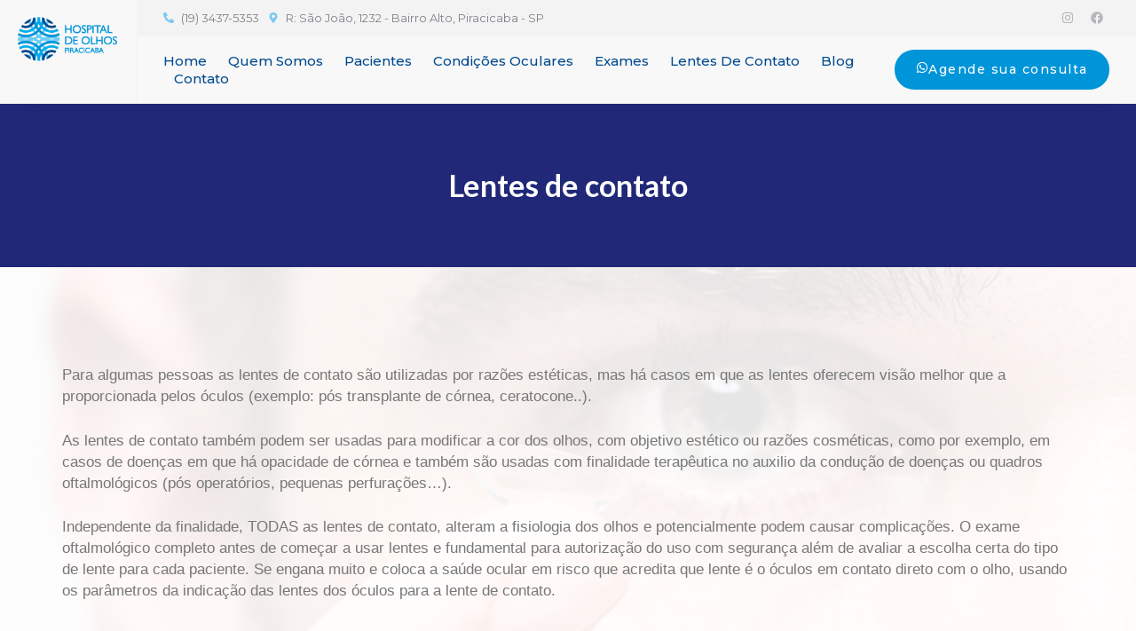

--- FILE ---
content_type: text/html; charset=UTF-8
request_url: https://holhospiracicaba.com.br/lentes-de-contato/
body_size: 32075
content:
<!doctype html>
<html lang="pt-BR">
<head><meta charset="UTF-8"><script>if(navigator.userAgent.match(/MSIE|Internet Explorer/i)||navigator.userAgent.match(/Trident\/7\..*?rv:11/i)){var href=document.location.href;if(!href.match(/[?&]nowprocket/)){if(href.indexOf("?")==-1){if(href.indexOf("#")==-1){document.location.href=href+"?nowprocket=1"}else{document.location.href=href.replace("#","?nowprocket=1#")}}else{if(href.indexOf("#")==-1){document.location.href=href+"&nowprocket=1"}else{document.location.href=href.replace("#","&nowprocket=1#")}}}}</script><script>(()=>{class RocketLazyLoadScripts{constructor(){this.v="1.2.5.1",this.triggerEvents=["keydown","mousedown","mousemove","touchmove","touchstart","touchend","wheel"],this.userEventHandler=this.t.bind(this),this.touchStartHandler=this.i.bind(this),this.touchMoveHandler=this.o.bind(this),this.touchEndHandler=this.h.bind(this),this.clickHandler=this.u.bind(this),this.interceptedClicks=[],this.interceptedClickListeners=[],this.l(this),window.addEventListener("pageshow",(t=>{this.persisted=t.persisted,this.everythingLoaded&&this.m()})),document.addEventListener("DOMContentLoaded",(()=>{this.p()})),this.delayedScripts={normal:[],async:[],defer:[]},this.trash=[],this.allJQueries=[]}k(t){document.hidden?t.t():(this.triggerEvents.forEach((e=>window.addEventListener(e,t.userEventHandler,{passive:!0}))),window.addEventListener("touchstart",t.touchStartHandler,{passive:!0}),window.addEventListener("mousedown",t.touchStartHandler),document.addEventListener("visibilitychange",t.userEventHandler))}_(){this.triggerEvents.forEach((t=>window.removeEventListener(t,this.userEventHandler,{passive:!0}))),document.removeEventListener("visibilitychange",this.userEventHandler)}i(t){"HTML"!==t.target.tagName&&(window.addEventListener("touchend",this.touchEndHandler),window.addEventListener("mouseup",this.touchEndHandler),window.addEventListener("touchmove",this.touchMoveHandler,{passive:!0}),window.addEventListener("mousemove",this.touchMoveHandler),t.target.addEventListener("click",this.clickHandler),this.L(t.target,!0),this.M(t.target,"onclick","rocket-onclick"),this.C())}o(t){window.removeEventListener("touchend",this.touchEndHandler),window.removeEventListener("mouseup",this.touchEndHandler),window.removeEventListener("touchmove",this.touchMoveHandler,{passive:!0}),window.removeEventListener("mousemove",this.touchMoveHandler),t.target.removeEventListener("click",this.clickHandler),this.L(t.target,!1),this.M(t.target,"rocket-onclick","onclick"),this.O()}h(){window.removeEventListener("touchend",this.touchEndHandler),window.removeEventListener("mouseup",this.touchEndHandler),window.removeEventListener("touchmove",this.touchMoveHandler,{passive:!0}),window.removeEventListener("mousemove",this.touchMoveHandler)}u(t){t.target.removeEventListener("click",this.clickHandler),this.L(t.target,!1),this.M(t.target,"rocket-onclick","onclick"),this.interceptedClicks.push(t),t.preventDefault(),t.stopPropagation(),t.stopImmediatePropagation(),this.O()}D(){window.removeEventListener("touchstart",this.touchStartHandler,{passive:!0}),window.removeEventListener("mousedown",this.touchStartHandler),this.interceptedClicks.forEach((t=>{t.target.dispatchEvent(new MouseEvent("click",{view:t.view,bubbles:!0,cancelable:!0}))}))}l(t){EventTarget.prototype.addEventListenerBase=EventTarget.prototype.addEventListener,EventTarget.prototype.addEventListener=function(e,i,o){"click"!==e||t.windowLoaded||i===t.clickHandler||t.interceptedClickListeners.push({target:this,func:i,options:o}),(this||window).addEventListenerBase(e,i,o)}}L(t,e){this.interceptedClickListeners.forEach((i=>{i.target===t&&(e?t.removeEventListener("click",i.func,i.options):t.addEventListener("click",i.func,i.options))})),t.parentNode!==document.documentElement&&this.L(t.parentNode,e)}S(){return new Promise((t=>{this.T?this.O=t:t()}))}C(){this.T=!0}O(){this.T=!1}M(t,e,i){t.hasAttribute&&t.hasAttribute(e)&&(event.target.setAttribute(i,event.target.getAttribute(e)),event.target.removeAttribute(e))}t(){this._(this),"loading"===document.readyState?document.addEventListener("DOMContentLoaded",this.R.bind(this)):this.R()}p(){let t=[];document.querySelectorAll("script[type=rocketlazyloadscript][data-rocket-src]").forEach((e=>{let i=e.getAttribute("data-rocket-src");if(i&&0!==i.indexOf("data:")){0===i.indexOf("//")&&(i=location.protocol+i);try{const o=new URL(i).origin;o!==location.origin&&t.push({src:o,crossOrigin:e.crossOrigin||"module"===e.getAttribute("data-rocket-type")})}catch(t){}}})),t=[...new Map(t.map((t=>[JSON.stringify(t),t]))).values()],this.j(t,"preconnect")}async R(){this.lastBreath=Date.now(),this.P(this),this.F(this),this.q(),this.A(),this.I(),await this.U(this.delayedScripts.normal),await this.U(this.delayedScripts.defer),await this.U(this.delayedScripts.async);try{await this.W(),await this.H(this),await this.J()}catch(t){console.error(t)}window.dispatchEvent(new Event("rocket-allScriptsLoaded")),this.everythingLoaded=!0,this.S().then((()=>{this.D()})),this.N()}A(){document.querySelectorAll("script[type=rocketlazyloadscript]").forEach((t=>{t.hasAttribute("data-rocket-src")?t.hasAttribute("async")&&!1!==t.async?this.delayedScripts.async.push(t):t.hasAttribute("defer")&&!1!==t.defer||"module"===t.getAttribute("data-rocket-type")?this.delayedScripts.defer.push(t):this.delayedScripts.normal.push(t):this.delayedScripts.normal.push(t)}))}async B(t){if(await this.G(),!0!==t.noModule||!("noModule"in HTMLScriptElement.prototype))return new Promise((e=>{let i;function o(){(i||t).setAttribute("data-rocket-status","executed"),e()}try{if(navigator.userAgent.indexOf("Firefox/")>0||""===navigator.vendor)i=document.createElement("script"),[...t.attributes].forEach((t=>{let e=t.nodeName;"type"!==e&&("data-rocket-type"===e&&(e="type"),"data-rocket-src"===e&&(e="src"),i.setAttribute(e,t.nodeValue))})),t.text&&(i.text=t.text),i.hasAttribute("src")?(i.addEventListener("load",o),i.addEventListener("error",(function(){i.setAttribute("data-rocket-status","failed"),e()})),setTimeout((()=>{i.isConnected||e()}),1)):(i.text=t.text,o()),t.parentNode.replaceChild(i,t);else{const i=t.getAttribute("data-rocket-type"),n=t.getAttribute("data-rocket-src");i?(t.type=i,t.removeAttribute("data-rocket-type")):t.removeAttribute("type"),t.addEventListener("load",o),t.addEventListener("error",(function(){t.setAttribute("data-rocket-status","failed"),e()})),n?(t.removeAttribute("data-rocket-src"),t.src=n):t.src="data:text/javascript;base64,"+window.btoa(unescape(encodeURIComponent(t.text)))}}catch(i){t.setAttribute("data-rocket-status","failed"),e()}}));t.setAttribute("data-rocket-status","skipped")}async U(t){const e=t.shift();return e&&e.isConnected?(await this.B(e),this.U(t)):Promise.resolve()}I(){this.j([...this.delayedScripts.normal,...this.delayedScripts.defer,...this.delayedScripts.async],"preload")}j(t,e){var i=document.createDocumentFragment();t.forEach((t=>{const o=t.getAttribute&&t.getAttribute("data-rocket-src")||t.src;if(o){const n=document.createElement("link");n.href=o,n.rel=e,"preconnect"!==e&&(n.as="script"),t.getAttribute&&"module"===t.getAttribute("data-rocket-type")&&(n.crossOrigin=!0),t.crossOrigin&&(n.crossOrigin=t.crossOrigin),t.integrity&&(n.integrity=t.integrity),i.appendChild(n),this.trash.push(n)}})),document.head.appendChild(i)}P(t){let e={};function i(i,o){return e[o].eventsToRewrite.indexOf(i)>=0&&!t.everythingLoaded?"rocket-"+i:i}function o(t,o){!function(t){e[t]||(e[t]={originalFunctions:{add:t.addEventListener,remove:t.removeEventListener},eventsToRewrite:[]},t.addEventListener=function(){arguments[0]=i(arguments[0],t),e[t].originalFunctions.add.apply(t,arguments)},t.removeEventListener=function(){arguments[0]=i(arguments[0],t),e[t].originalFunctions.remove.apply(t,arguments)})}(t),e[t].eventsToRewrite.push(o)}function n(e,i){let o=e[i];e[i]=null,Object.defineProperty(e,i,{get:()=>o||function(){},set(n){t.everythingLoaded?o=n:e["rocket"+i]=o=n}})}o(document,"DOMContentLoaded"),o(window,"DOMContentLoaded"),o(window,"load"),o(window,"pageshow"),o(document,"readystatechange"),n(document,"onreadystatechange"),n(window,"onload"),n(window,"onpageshow")}F(t){let e;function i(e){return t.everythingLoaded?e:e.split(" ").map((t=>"load"===t||0===t.indexOf("load.")?"rocket-jquery-load":t)).join(" ")}function o(o){if(o&&o.fn&&!t.allJQueries.includes(o)){o.fn.ready=o.fn.init.prototype.ready=function(e){return t.domReadyFired?e.bind(document)(o):document.addEventListener("rocket-DOMContentLoaded",(()=>e.bind(document)(o))),o([])};const e=o.fn.on;o.fn.on=o.fn.init.prototype.on=function(){return this[0]===window&&("string"==typeof arguments[0]||arguments[0]instanceof String?arguments[0]=i(arguments[0]):"object"==typeof arguments[0]&&Object.keys(arguments[0]).forEach((t=>{const e=arguments[0][t];delete arguments[0][t],arguments[0][i(t)]=e}))),e.apply(this,arguments),this},t.allJQueries.push(o)}e=o}o(window.jQuery),Object.defineProperty(window,"jQuery",{get:()=>e,set(t){o(t)}})}async H(t){const e=document.querySelector("script[data-webpack]");e&&(await async function(){return new Promise((t=>{e.addEventListener("load",t),e.addEventListener("error",t)}))}(),await t.K(),await t.H(t))}async W(){this.domReadyFired=!0,await this.G(),document.dispatchEvent(new Event("rocket-readystatechange")),await this.G(),document.rocketonreadystatechange&&document.rocketonreadystatechange(),await this.G(),document.dispatchEvent(new Event("rocket-DOMContentLoaded")),await this.G(),window.dispatchEvent(new Event("rocket-DOMContentLoaded"))}async J(){await this.G(),document.dispatchEvent(new Event("rocket-readystatechange")),await this.G(),document.rocketonreadystatechange&&document.rocketonreadystatechange(),await this.G(),window.dispatchEvent(new Event("rocket-load")),await this.G(),window.rocketonload&&window.rocketonload(),await this.G(),this.allJQueries.forEach((t=>t(window).trigger("rocket-jquery-load"))),await this.G();const t=new Event("rocket-pageshow");t.persisted=this.persisted,window.dispatchEvent(t),await this.G(),window.rocketonpageshow&&window.rocketonpageshow({persisted:this.persisted}),this.windowLoaded=!0}m(){document.onreadystatechange&&document.onreadystatechange(),window.onload&&window.onload(),window.onpageshow&&window.onpageshow({persisted:this.persisted})}q(){const t=new Map;document.write=document.writeln=function(e){const i=document.currentScript;i||console.error("WPRocket unable to document.write this: "+e);const o=document.createRange(),n=i.parentElement;let s=t.get(i);void 0===s&&(s=i.nextSibling,t.set(i,s));const c=document.createDocumentFragment();o.setStart(c,0),c.appendChild(o.createContextualFragment(e)),n.insertBefore(c,s)}}async G(){Date.now()-this.lastBreath>45&&(await this.K(),this.lastBreath=Date.now())}async K(){return document.hidden?new Promise((t=>setTimeout(t))):new Promise((t=>requestAnimationFrame(t)))}N(){this.trash.forEach((t=>t.remove()))}static run(){const t=new RocketLazyLoadScripts;t.k(t)}}RocketLazyLoadScripts.run()})();</script>
	
	<meta name="viewport" content="width=device-width, initial-scale=1">
	<link rel="profile" href="https://gmpg.org/xfn/11">
	<title>Lentes de contato &#8211; Hospital de Olhos Piracicaba</title><link rel="preload" as="style" href="https://fonts.googleapis.com/css?family=Libre%20Baskerville%3A100%2C100italic%2C200%2C200italic%2C300%2C300italic%2C400%2C400italic%2C500%2C500italic%2C600%2C600italic%2C700%2C700italic%2C800%2C800italic%2C900%2C900italic%7CLato%3A100%2C100italic%2C200%2C200italic%2C300%2C300italic%2C400%2C400italic%2C500%2C500italic%2C600%2C600italic%2C700%2C700italic%2C800%2C800italic%2C900%2C900italic%7CMontserrat%3A100%2C100italic%2C200%2C200italic%2C300%2C300italic%2C400%2C400italic%2C500%2C500italic%2C600%2C600italic%2C700%2C700italic%2C800%2C800italic%2C900%2C900italic%7CRoboto%3A100%2C100italic%2C200%2C200italic%2C300%2C300italic%2C400%2C400italic%2C500%2C500italic%2C600%2C600italic%2C700%2C700italic%2C800%2C800italic%2C900%2C900italic%7CPoppins%3A100%2C100italic%2C200%2C200italic%2C300%2C300italic%2C400%2C400italic%2C500%2C500italic%2C600%2C600italic%2C700%2C700italic%2C800%2C800italic%2C900%2C900italic&#038;display=swap" /><link rel="stylesheet" href="https://fonts.googleapis.com/css?family=Libre%20Baskerville%3A100%2C100italic%2C200%2C200italic%2C300%2C300italic%2C400%2C400italic%2C500%2C500italic%2C600%2C600italic%2C700%2C700italic%2C800%2C800italic%2C900%2C900italic%7CLato%3A100%2C100italic%2C200%2C200italic%2C300%2C300italic%2C400%2C400italic%2C500%2C500italic%2C600%2C600italic%2C700%2C700italic%2C800%2C800italic%2C900%2C900italic%7CMontserrat%3A100%2C100italic%2C200%2C200italic%2C300%2C300italic%2C400%2C400italic%2C500%2C500italic%2C600%2C600italic%2C700%2C700italic%2C800%2C800italic%2C900%2C900italic%7CRoboto%3A100%2C100italic%2C200%2C200italic%2C300%2C300italic%2C400%2C400italic%2C500%2C500italic%2C600%2C600italic%2C700%2C700italic%2C800%2C800italic%2C900%2C900italic%7CPoppins%3A100%2C100italic%2C200%2C200italic%2C300%2C300italic%2C400%2C400italic%2C500%2C500italic%2C600%2C600italic%2C700%2C700italic%2C800%2C800italic%2C900%2C900italic&#038;display=swap" media="print" onload="this.media='all'" /><noscript><link rel="stylesheet" href="https://fonts.googleapis.com/css?family=Libre%20Baskerville%3A100%2C100italic%2C200%2C200italic%2C300%2C300italic%2C400%2C400italic%2C500%2C500italic%2C600%2C600italic%2C700%2C700italic%2C800%2C800italic%2C900%2C900italic%7CLato%3A100%2C100italic%2C200%2C200italic%2C300%2C300italic%2C400%2C400italic%2C500%2C500italic%2C600%2C600italic%2C700%2C700italic%2C800%2C800italic%2C900%2C900italic%7CMontserrat%3A100%2C100italic%2C200%2C200italic%2C300%2C300italic%2C400%2C400italic%2C500%2C500italic%2C600%2C600italic%2C700%2C700italic%2C800%2C800italic%2C900%2C900italic%7CRoboto%3A100%2C100italic%2C200%2C200italic%2C300%2C300italic%2C400%2C400italic%2C500%2C500italic%2C600%2C600italic%2C700%2C700italic%2C800%2C800italic%2C900%2C900italic%7CPoppins%3A100%2C100italic%2C200%2C200italic%2C300%2C300italic%2C400%2C400italic%2C500%2C500italic%2C600%2C600italic%2C700%2C700italic%2C800%2C800italic%2C900%2C900italic&#038;display=swap" /></noscript><link rel="preload" as="image" href="data:image/svg+xml,svgxmlns=&#039;http://www.w3.org/2000/svg&#039;viewBox=&#039;00205100&#039;/svg" fetchpriority="high">
<meta name='robots' content='max-image-preview:large' />
<link rel='dns-prefetch' href='//www.googletagmanager.com' />
<link href='https://fonts.gstatic.com' crossorigin rel='preconnect' />
<link rel="alternate" type="application/rss+xml" title="Feed para Hospital de Olhos Piracicaba &raquo;" href="https://holhospiracicaba.com.br/feed/" />
<link rel="alternate" type="application/rss+xml" title="Feed de comentários para Hospital de Olhos Piracicaba &raquo;" href="https://holhospiracicaba.com.br/comments/feed/" />
<link rel="alternate" title="oEmbed (JSON)" type="application/json+oembed" href="https://holhospiracicaba.com.br/wp-json/oembed/1.0/embed?url=https%3A%2F%2Fholhospiracicaba.com.br%2Flentes-de-contato%2F" />
<link rel="alternate" title="oEmbed (XML)" type="text/xml+oembed" href="https://holhospiracicaba.com.br/wp-json/oembed/1.0/embed?url=https%3A%2F%2Fholhospiracicaba.com.br%2Flentes-de-contato%2F&#038;format=xml" />
<style id='wp-img-auto-sizes-contain-inline-css'>
img:is([sizes=auto i],[sizes^="auto," i]){contain-intrinsic-size:3000px 1500px}
/*# sourceURL=wp-img-auto-sizes-contain-inline-css */
</style>
<link data-minify="1" rel='stylesheet' id='dce-animations-css' href='https://holhospiracicaba.com.br/wp-content/cache/min/1/wp-content/plugins/dynamic-content-for-elementor/assets/css/animations.css?ver=1718769981' media='all' />
<style id='wp-emoji-styles-inline-css'>

	img.wp-smiley, img.emoji {
		display: inline !important;
		border: none !important;
		box-shadow: none !important;
		height: 1em !important;
		width: 1em !important;
		margin: 0 0.07em !important;
		vertical-align: -0.1em !important;
		background: none !important;
		padding: 0 !important;
	}
/*# sourceURL=wp-emoji-styles-inline-css */
</style>
<style id='classic-theme-styles-inline-css'>
/*! This file is auto-generated */
.wp-block-button__link{color:#fff;background-color:#32373c;border-radius:9999px;box-shadow:none;text-decoration:none;padding:calc(.667em + 2px) calc(1.333em + 2px);font-size:1.125em}.wp-block-file__button{background:#32373c;color:#fff;text-decoration:none}
/*# sourceURL=/wp-includes/css/classic-themes.min.css */
</style>
<link rel='stylesheet' id='cookie-notice-front-css' href='https://holhospiracicaba.com.br/wp-content/plugins/cookie-notice/css/front.min.css?ver=2.4.17' media='all' />
<link rel='stylesheet' id='hello-elementor-css' href='https://holhospiracicaba.com.br/wp-content/themes/hello-elementor/style.min.css?ver=3.1.0' media='all' />
<link rel='stylesheet' id='hello-elementor-theme-style-css' href='https://holhospiracicaba.com.br/wp-content/themes/hello-elementor/theme.min.css?ver=3.1.0' media='all' />
<link rel='stylesheet' id='hello-elementor-header-footer-css' href='https://holhospiracicaba.com.br/wp-content/themes/hello-elementor/header-footer.min.css?ver=3.1.0' media='all' />
<link rel='stylesheet' id='elementor-frontend-css' href='https://holhospiracicaba.com.br/wp-content/plugins/elementor/assets/css/frontend-lite.min.css?ver=3.22.3' media='all' />
<link rel='stylesheet' id='elementor-post-2250-css' href='https://holhospiracicaba.com.br/wp-content/uploads/elementor/css/post-2250.css?ver=1718769981' media='all' />
<link data-minify="1" rel='stylesheet' id='swiper-css' href='https://holhospiracicaba.com.br/wp-content/cache/min/1/wp-content/plugins/elementor/assets/lib/swiper/v8/css/swiper.min.css?ver=1718769981' media='all' />
<link rel='stylesheet' id='dce-style-css' href='https://holhospiracicaba.com.br/wp-content/plugins/dynamic-content-for-elementor/assets/css/style.min.css?ver=1.15.5' media='all' />
<link data-minify="1" rel='stylesheet' id='dashicons-css' href='https://holhospiracicaba.com.br/wp-content/cache/min/1/wp-includes/css/dashicons.min.css?ver=1718769981' media='all' />
<link rel='stylesheet' id='elementor-pro-css' href='https://holhospiracicaba.com.br/wp-content/plugins/elementor-pro/assets/css/frontend-lite.min.css?ver=3.22.1' media='all' />
<link rel='stylesheet' id='elementor-post-3508-css' href='https://holhospiracicaba.com.br/wp-content/cache/background-css/holhospiracicaba.com.br/wp-content/uploads/elementor/css/post-3508.css?ver=1718774468&wpr_t=1768620619' media='all' />
<link rel='stylesheet' id='elementor-post-846-css' href='https://holhospiracicaba.com.br/wp-content/uploads/elementor/css/post-846.css?ver=1718769981' media='all' />
<link rel='stylesheet' id='elementor-post-1431-css' href='https://holhospiracicaba.com.br/wp-content/uploads/elementor/css/post-1431.css?ver=1718769981' media='all' />
<link rel='stylesheet' id='elementor-post-1460-css' href='https://holhospiracicaba.com.br/wp-content/uploads/elementor/css/post-1460.css?ver=1718769981' media='all' />

<link rel="preconnect" href="https://fonts.gstatic.com/" crossorigin><script type="rocketlazyloadscript" id="cookie-notice-front-js-before">
var cnArgs = {"ajaxUrl":"https:\/\/holhospiracicaba.com.br\/wp-admin\/admin-ajax.php","nonce":"3cae307bc8","hideEffect":"fade","position":"bottom","onScroll":false,"onScrollOffset":100,"onClick":false,"cookieName":"cookie_notice_accepted","cookieTime":2592000,"cookieTimeRejected":2592000,"globalCookie":false,"redirection":false,"cache":true,"revokeCookies":false,"revokeCookiesOpt":"automatic"};

//# sourceURL=cookie-notice-front-js-before
</script>
<script type="rocketlazyloadscript" data-rocket-src="https://holhospiracicaba.com.br/wp-content/plugins/cookie-notice/js/front.min.js?ver=2.4.17" id="cookie-notice-front-js" defer></script>
<script type="rocketlazyloadscript" data-rocket-src="https://holhospiracicaba.com.br/wp-includes/js/jquery/jquery.min.js?ver=3.7.1" id="jquery-core-js" defer></script>
<script type="rocketlazyloadscript" data-rocket-src="https://holhospiracicaba.com.br/wp-includes/js/jquery/jquery-migrate.min.js?ver=3.4.1" id="jquery-migrate-js" defer></script>

<!-- Google tag (gtag.js) snippet added by Site Kit -->

<!-- Snippet do Google Analytics adicionado pelo Site Kit -->
<script type="rocketlazyloadscript" data-rocket-src="https://www.googletagmanager.com/gtag/js?id=GT-M6QBQK8" id="google_gtagjs-js" async></script>
<script type="rocketlazyloadscript" id="google_gtagjs-js-after">
window.dataLayer = window.dataLayer || [];function gtag(){dataLayer.push(arguments);}
gtag("set","linker",{"domains":["holhospiracicaba.com.br"]});
gtag("js", new Date());
gtag("set", "developer_id.dZTNiMT", true);
gtag("config", "GT-M6QBQK8");
//# sourceURL=google_gtagjs-js-after
</script>

<!-- End Google tag (gtag.js) snippet added by Site Kit -->
<link rel="https://api.w.org/" href="https://holhospiracicaba.com.br/wp-json/" /><link rel="alternate" title="JSON" type="application/json" href="https://holhospiracicaba.com.br/wp-json/wp/v2/pages/3508" /><link rel="EditURI" type="application/rsd+xml" title="RSD" href="https://holhospiracicaba.com.br/xmlrpc.php?rsd" />
<meta name="generator" content="WordPress 6.9" />
<link rel="canonical" href="https://holhospiracicaba.com.br/lentes-de-contato/" />
<link rel='shortlink' href='https://holhospiracicaba.com.br/?p=3508' />
<meta name="generator" content="Site Kit by Google 1.130.0" /><meta name="generator" content="Elementor 3.22.3; features: e_optimized_assets_loading, e_optimized_css_loading, e_font_icon_svg, additional_custom_breakpoints, e_lazyload; settings: css_print_method-external, google_font-enabled, font_display-swap">
<!-- Google Tag Manager -->
<script type="rocketlazyloadscript">(function(w,d,s,l,i){w[l]=w[l]||[];w[l].push({'gtm.start':
new Date().getTime(),event:'gtm.js'});var f=d.getElementsByTagName(s)[0],
j=d.createElement(s),dl=l!='dataLayer'?'&l='+l:'';j.async=true;j.src=
'https://www.googletagmanager.com/gtm.js?id='+i+dl;f.parentNode.insertBefore(j,f);
})(window,document,'script','dataLayer','GTM-P5BSB9CV');</script>
<!-- End Google Tag Manager -->
			<style>
				.e-con.e-parent:nth-of-type(n+4):not(.e-lazyloaded):not(.e-no-lazyload),
				.e-con.e-parent:nth-of-type(n+4):not(.e-lazyloaded):not(.e-no-lazyload) * {
					background-image: none !important;
				}
				@media screen and (max-height: 1024px) {
					.e-con.e-parent:nth-of-type(n+3):not(.e-lazyloaded):not(.e-no-lazyload),
					.e-con.e-parent:nth-of-type(n+3):not(.e-lazyloaded):not(.e-no-lazyload) * {
						background-image: none !important;
					}
				}
				@media screen and (max-height: 640px) {
					.e-con.e-parent:nth-of-type(n+2):not(.e-lazyloaded):not(.e-no-lazyload),
					.e-con.e-parent:nth-of-type(n+2):not(.e-lazyloaded):not(.e-no-lazyload) * {
						background-image: none !important;
					}
				}
			</style>
			
<!-- Snippet do Gerenciador de Tags do Google adicionado pelo Site Kit -->
<script type="rocketlazyloadscript">
			( function( w, d, s, l, i ) {
				w[l] = w[l] || [];
				w[l].push( {'gtm.start': new Date().getTime(), event: 'gtm.js'} );
				var f = d.getElementsByTagName( s )[0],
					j = d.createElement( s ), dl = l != 'dataLayer' ? '&l=' + l : '';
				j.async = true;
				j.src = 'https://www.googletagmanager.com/gtm.js?id=' + i + dl;
				f.parentNode.insertBefore( j, f );
			} )( window, document, 'script', 'dataLayer', 'GTM-NPDSMSC6' );
			
</script>

<!-- Finalizar o snippet do Gerenciador de Tags do Google adicionado pelo Site Kit -->
<link rel="icon" href="https://holhospiracicaba.com.br/wp-content/uploads/2023/07/hospital-de-olhos-piracicaba-21.png" sizes="32x32" />
<link rel="icon" href="https://holhospiracicaba.com.br/wp-content/uploads/2023/07/hospital-de-olhos-piracicaba-21.png" sizes="192x192" />
<link rel="apple-touch-icon" href="https://holhospiracicaba.com.br/wp-content/uploads/2023/07/hospital-de-olhos-piracicaba-21.png" />
<meta name="msapplication-TileImage" content="https://holhospiracicaba.com.br/wp-content/uploads/2023/07/hospital-de-olhos-piracicaba-21.png" />
<noscript><style id="rocket-lazyload-nojs-css">.rll-youtube-player, [data-lazy-src]{display:none !important;}</style></noscript><style id='global-styles-inline-css'>
:root{--wp--preset--aspect-ratio--square: 1;--wp--preset--aspect-ratio--4-3: 4/3;--wp--preset--aspect-ratio--3-4: 3/4;--wp--preset--aspect-ratio--3-2: 3/2;--wp--preset--aspect-ratio--2-3: 2/3;--wp--preset--aspect-ratio--16-9: 16/9;--wp--preset--aspect-ratio--9-16: 9/16;--wp--preset--color--black: #000000;--wp--preset--color--cyan-bluish-gray: #abb8c3;--wp--preset--color--white: #ffffff;--wp--preset--color--pale-pink: #f78da7;--wp--preset--color--vivid-red: #cf2e2e;--wp--preset--color--luminous-vivid-orange: #ff6900;--wp--preset--color--luminous-vivid-amber: #fcb900;--wp--preset--color--light-green-cyan: #7bdcb5;--wp--preset--color--vivid-green-cyan: #00d084;--wp--preset--color--pale-cyan-blue: #8ed1fc;--wp--preset--color--vivid-cyan-blue: #0693e3;--wp--preset--color--vivid-purple: #9b51e0;--wp--preset--gradient--vivid-cyan-blue-to-vivid-purple: linear-gradient(135deg,rgb(6,147,227) 0%,rgb(155,81,224) 100%);--wp--preset--gradient--light-green-cyan-to-vivid-green-cyan: linear-gradient(135deg,rgb(122,220,180) 0%,rgb(0,208,130) 100%);--wp--preset--gradient--luminous-vivid-amber-to-luminous-vivid-orange: linear-gradient(135deg,rgb(252,185,0) 0%,rgb(255,105,0) 100%);--wp--preset--gradient--luminous-vivid-orange-to-vivid-red: linear-gradient(135deg,rgb(255,105,0) 0%,rgb(207,46,46) 100%);--wp--preset--gradient--very-light-gray-to-cyan-bluish-gray: linear-gradient(135deg,rgb(238,238,238) 0%,rgb(169,184,195) 100%);--wp--preset--gradient--cool-to-warm-spectrum: linear-gradient(135deg,rgb(74,234,220) 0%,rgb(151,120,209) 20%,rgb(207,42,186) 40%,rgb(238,44,130) 60%,rgb(251,105,98) 80%,rgb(254,248,76) 100%);--wp--preset--gradient--blush-light-purple: linear-gradient(135deg,rgb(255,206,236) 0%,rgb(152,150,240) 100%);--wp--preset--gradient--blush-bordeaux: linear-gradient(135deg,rgb(254,205,165) 0%,rgb(254,45,45) 50%,rgb(107,0,62) 100%);--wp--preset--gradient--luminous-dusk: linear-gradient(135deg,rgb(255,203,112) 0%,rgb(199,81,192) 50%,rgb(65,88,208) 100%);--wp--preset--gradient--pale-ocean: linear-gradient(135deg,rgb(255,245,203) 0%,rgb(182,227,212) 50%,rgb(51,167,181) 100%);--wp--preset--gradient--electric-grass: linear-gradient(135deg,rgb(202,248,128) 0%,rgb(113,206,126) 100%);--wp--preset--gradient--midnight: linear-gradient(135deg,rgb(2,3,129) 0%,rgb(40,116,252) 100%);--wp--preset--font-size--small: 13px;--wp--preset--font-size--medium: 20px;--wp--preset--font-size--large: 36px;--wp--preset--font-size--x-large: 42px;--wp--preset--spacing--20: 0.44rem;--wp--preset--spacing--30: 0.67rem;--wp--preset--spacing--40: 1rem;--wp--preset--spacing--50: 1.5rem;--wp--preset--spacing--60: 2.25rem;--wp--preset--spacing--70: 3.38rem;--wp--preset--spacing--80: 5.06rem;--wp--preset--shadow--natural: 6px 6px 9px rgba(0, 0, 0, 0.2);--wp--preset--shadow--deep: 12px 12px 50px rgba(0, 0, 0, 0.4);--wp--preset--shadow--sharp: 6px 6px 0px rgba(0, 0, 0, 0.2);--wp--preset--shadow--outlined: 6px 6px 0px -3px rgb(255, 255, 255), 6px 6px rgb(0, 0, 0);--wp--preset--shadow--crisp: 6px 6px 0px rgb(0, 0, 0);}:where(.is-layout-flex){gap: 0.5em;}:where(.is-layout-grid){gap: 0.5em;}body .is-layout-flex{display: flex;}.is-layout-flex{flex-wrap: wrap;align-items: center;}.is-layout-flex > :is(*, div){margin: 0;}body .is-layout-grid{display: grid;}.is-layout-grid > :is(*, div){margin: 0;}:where(.wp-block-columns.is-layout-flex){gap: 2em;}:where(.wp-block-columns.is-layout-grid){gap: 2em;}:where(.wp-block-post-template.is-layout-flex){gap: 1.25em;}:where(.wp-block-post-template.is-layout-grid){gap: 1.25em;}.has-black-color{color: var(--wp--preset--color--black) !important;}.has-cyan-bluish-gray-color{color: var(--wp--preset--color--cyan-bluish-gray) !important;}.has-white-color{color: var(--wp--preset--color--white) !important;}.has-pale-pink-color{color: var(--wp--preset--color--pale-pink) !important;}.has-vivid-red-color{color: var(--wp--preset--color--vivid-red) !important;}.has-luminous-vivid-orange-color{color: var(--wp--preset--color--luminous-vivid-orange) !important;}.has-luminous-vivid-amber-color{color: var(--wp--preset--color--luminous-vivid-amber) !important;}.has-light-green-cyan-color{color: var(--wp--preset--color--light-green-cyan) !important;}.has-vivid-green-cyan-color{color: var(--wp--preset--color--vivid-green-cyan) !important;}.has-pale-cyan-blue-color{color: var(--wp--preset--color--pale-cyan-blue) !important;}.has-vivid-cyan-blue-color{color: var(--wp--preset--color--vivid-cyan-blue) !important;}.has-vivid-purple-color{color: var(--wp--preset--color--vivid-purple) !important;}.has-black-background-color{background-color: var(--wp--preset--color--black) !important;}.has-cyan-bluish-gray-background-color{background-color: var(--wp--preset--color--cyan-bluish-gray) !important;}.has-white-background-color{background-color: var(--wp--preset--color--white) !important;}.has-pale-pink-background-color{background-color: var(--wp--preset--color--pale-pink) !important;}.has-vivid-red-background-color{background-color: var(--wp--preset--color--vivid-red) !important;}.has-luminous-vivid-orange-background-color{background-color: var(--wp--preset--color--luminous-vivid-orange) !important;}.has-luminous-vivid-amber-background-color{background-color: var(--wp--preset--color--luminous-vivid-amber) !important;}.has-light-green-cyan-background-color{background-color: var(--wp--preset--color--light-green-cyan) !important;}.has-vivid-green-cyan-background-color{background-color: var(--wp--preset--color--vivid-green-cyan) !important;}.has-pale-cyan-blue-background-color{background-color: var(--wp--preset--color--pale-cyan-blue) !important;}.has-vivid-cyan-blue-background-color{background-color: var(--wp--preset--color--vivid-cyan-blue) !important;}.has-vivid-purple-background-color{background-color: var(--wp--preset--color--vivid-purple) !important;}.has-black-border-color{border-color: var(--wp--preset--color--black) !important;}.has-cyan-bluish-gray-border-color{border-color: var(--wp--preset--color--cyan-bluish-gray) !important;}.has-white-border-color{border-color: var(--wp--preset--color--white) !important;}.has-pale-pink-border-color{border-color: var(--wp--preset--color--pale-pink) !important;}.has-vivid-red-border-color{border-color: var(--wp--preset--color--vivid-red) !important;}.has-luminous-vivid-orange-border-color{border-color: var(--wp--preset--color--luminous-vivid-orange) !important;}.has-luminous-vivid-amber-border-color{border-color: var(--wp--preset--color--luminous-vivid-amber) !important;}.has-light-green-cyan-border-color{border-color: var(--wp--preset--color--light-green-cyan) !important;}.has-vivid-green-cyan-border-color{border-color: var(--wp--preset--color--vivid-green-cyan) !important;}.has-pale-cyan-blue-border-color{border-color: var(--wp--preset--color--pale-cyan-blue) !important;}.has-vivid-cyan-blue-border-color{border-color: var(--wp--preset--color--vivid-cyan-blue) !important;}.has-vivid-purple-border-color{border-color: var(--wp--preset--color--vivid-purple) !important;}.has-vivid-cyan-blue-to-vivid-purple-gradient-background{background: var(--wp--preset--gradient--vivid-cyan-blue-to-vivid-purple) !important;}.has-light-green-cyan-to-vivid-green-cyan-gradient-background{background: var(--wp--preset--gradient--light-green-cyan-to-vivid-green-cyan) !important;}.has-luminous-vivid-amber-to-luminous-vivid-orange-gradient-background{background: var(--wp--preset--gradient--luminous-vivid-amber-to-luminous-vivid-orange) !important;}.has-luminous-vivid-orange-to-vivid-red-gradient-background{background: var(--wp--preset--gradient--luminous-vivid-orange-to-vivid-red) !important;}.has-very-light-gray-to-cyan-bluish-gray-gradient-background{background: var(--wp--preset--gradient--very-light-gray-to-cyan-bluish-gray) !important;}.has-cool-to-warm-spectrum-gradient-background{background: var(--wp--preset--gradient--cool-to-warm-spectrum) !important;}.has-blush-light-purple-gradient-background{background: var(--wp--preset--gradient--blush-light-purple) !important;}.has-blush-bordeaux-gradient-background{background: var(--wp--preset--gradient--blush-bordeaux) !important;}.has-luminous-dusk-gradient-background{background: var(--wp--preset--gradient--luminous-dusk) !important;}.has-pale-ocean-gradient-background{background: var(--wp--preset--gradient--pale-ocean) !important;}.has-electric-grass-gradient-background{background: var(--wp--preset--gradient--electric-grass) !important;}.has-midnight-gradient-background{background: var(--wp--preset--gradient--midnight) !important;}.has-small-font-size{font-size: var(--wp--preset--font-size--small) !important;}.has-medium-font-size{font-size: var(--wp--preset--font-size--medium) !important;}.has-large-font-size{font-size: var(--wp--preset--font-size--large) !important;}.has-x-large-font-size{font-size: var(--wp--preset--font-size--x-large) !important;}
/*# sourceURL=global-styles-inline-css */
</style>
<link rel='stylesheet' id='e-animations-css' href='https://holhospiracicaba.com.br/wp-content/plugins/elementor/assets/lib/animations/animations.min.css?ver=3.22.3' media='all' />
<link rel='stylesheet' id='elementor-post-535-css' href='https://holhospiracicaba.com.br/wp-content/uploads/elementor/css/post-535.css?ver=1718769981' media='all' />

<style id="wpr-lazyload-bg-container"></style><style id="wpr-lazyload-bg-exclusion"></style>
<noscript>
<style id="wpr-lazyload-bg-nostyle">.elementor-3508 .elementor-element.elementor-element-824f262 > .elementor-background-overlay{--wpr-bg-79b66e4b-f44e-47c2-ab3a-1b656bdc7086: url('https://holhospiracicaba.com.br/wp-content/uploads/2023/08/homem-mantendo-contato-visual1.jpg');}</style>
</noscript>
<script type="application/javascript">const rocket_pairs = [{"selector":".elementor-3508 .elementor-element.elementor-element-824f262 > .elementor-background-overlay","style":".elementor-3508 .elementor-element.elementor-element-824f262 > .elementor-background-overlay{--wpr-bg-79b66e4b-f44e-47c2-ab3a-1b656bdc7086: url('https:\/\/holhospiracicaba.com.br\/wp-content\/uploads\/2023\/08\/homem-mantendo-contato-visual1.jpg');}","hash":"79b66e4b-f44e-47c2-ab3a-1b656bdc7086","url":"https:\/\/holhospiracicaba.com.br\/wp-content\/uploads\/2023\/08\/homem-mantendo-contato-visual1.jpg"}]; const rocket_excluded_pairs = [];</script></head>
<body class="wp-singular page-template page-template-elementor_header_footer page page-id-3508 wp-custom-logo wp-theme-hello-elementor cookies-not-set elementor-dce elementor-default elementor-template-full-width elementor-kit-2250 elementor-page elementor-page-3508">

		<!-- Snippet do Google Tag Manager (noscript) adicionado pelo Site Kit -->
		<noscript>
			<iframe src="https://www.googletagmanager.com/ns.html?id=GTM-NPDSMSC6" height="0" width="0" style="display:none;visibility:hidden"></iframe>
		</noscript>
		<!-- Finalizar o snippet do Gerenciador de Tags do Google (noscript) adicionado pelo Site Kit -->
		<!-- Google Tag Manager (noscript) -->
<noscript><iframe src="https://www.googletagmanager.com/ns.html?id=GTM-P5BSB9CV"
height="0" width="0" style="display:none;visibility:hidden"></iframe></noscript>
<!-- End Google Tag Manager (noscript) -->

<a class="skip-link screen-reader-text" href="#content">Ir para o conteúdo</a>

		<div data-elementor-type="header" data-elementor-id="846" data-post-id="3508" data-obj-id="3508" class="elementor elementor-846 dce-elementor-post-3508 elementor-location-header" data-elementor-post-type="elementor_library">
					<section class="elementor-section elementor-top-section elementor-element elementor-element-6c3ed75a elementor-section-full_width elementor-hidden-mobile elementor-section-height-default elementor-section-height-default" data-id="6c3ed75a" data-element_type="section" data-settings="{&quot;background_background&quot;:&quot;classic&quot;}">
						<div class="elementor-container elementor-column-gap-no">
					<div class="elementor-column elementor-col-50 elementor-top-column elementor-element elementor-element-7ce86658" data-id="7ce86658" data-element_type="column">
			<div class="elementor-widget-wrap elementor-element-populated">
						<div class="elementor-element elementor-element-869f4d8 elementor-widget elementor-widget-menu-anchor" data-id="869f4d8" data-element_type="widget" data-widget_type="menu-anchor.default">
				<div class="elementor-widget-container">
			<style>/*! elementor - v3.22.0 - 26-06-2024 */
body.elementor-page .elementor-widget-menu-anchor{margin-bottom:0}</style>		<div class="elementor-menu-anchor" id="gotop"></div>
				</div>
				</div>
					</div>
		</div>
				<div class="elementor-column elementor-col-50 elementor-top-column elementor-element elementor-element-26ba1704" data-id="26ba1704" data-element_type="column">
			<div class="elementor-widget-wrap elementor-element-populated">
						<section class="elementor-section elementor-inner-section elementor-element elementor-element-382bbe9 elementor-section-full_width elementor-section-height-default elementor-section-height-default" data-id="382bbe9" data-element_type="section" data-settings="{&quot;background_background&quot;:&quot;classic&quot;}">
						<div class="elementor-container elementor-column-gap-no">
					<div class="elementor-column elementor-col-50 elementor-inner-column elementor-element elementor-element-2293b406" data-id="2293b406" data-element_type="column">
			<div class="elementor-widget-wrap elementor-element-populated">
						<div class="elementor-element elementor-element-760b3d7 elementor-icon-list--layout-inline elementor-align-right elementor-widget__width-auto elementor-hidden-tablet elementor-hidden-mobile elementor-list-item-link-full_width elementor-widget elementor-widget-icon-list" data-id="760b3d7" data-element_type="widget" data-widget_type="icon-list.default">
				<div class="elementor-widget-container">
			<link rel="stylesheet" href="https://holhospiracicaba.com.br/wp-content/plugins/elementor/assets/css/widget-icon-list.min.css">		<ul class="elementor-icon-list-items elementor-inline-items">
							<li class="elementor-icon-list-item elementor-inline-item">
											<a href="tel:551934375353">

												<span class="elementor-icon-list-icon">
							<svg aria-hidden="true" class="e-font-icon-svg e-fas-phone-alt" viewBox="0 0 512 512" xmlns="http://www.w3.org/2000/svg"><path d="M497.39 361.8l-112-48a24 24 0 0 0-28 6.9l-49.6 60.6A370.66 370.66 0 0 1 130.6 204.11l60.6-49.6a23.94 23.94 0 0 0 6.9-28l-48-112A24.16 24.16 0 0 0 122.6.61l-104 24A24 24 0 0 0 0 48c0 256.5 207.9 464 464 464a24 24 0 0 0 23.4-18.6l24-104a24.29 24.29 0 0 0-14.01-27.6z"></path></svg>						</span>
										<span class="elementor-icon-list-text">(19) 3437-5353</span>
											</a>
									</li>
								<li class="elementor-icon-list-item elementor-inline-item">
											<span class="elementor-icon-list-icon">
							<svg aria-hidden="true" class="e-font-icon-svg e-fas-map-marker-alt" viewBox="0 0 384 512" xmlns="http://www.w3.org/2000/svg"><path d="M172.268 501.67C26.97 291.031 0 269.413 0 192 0 85.961 85.961 0 192 0s192 85.961 192 192c0 77.413-26.97 99.031-172.268 309.67-9.535 13.774-29.93 13.773-39.464 0zM192 272c44.183 0 80-35.817 80-80s-35.817-80-80-80-80 35.817-80 80 35.817 80 80 80z"></path></svg>						</span>
										<span class="elementor-icon-list-text">R: São João, 1232 - Bairro Alto, Piracicaba - SP</span>
									</li>
						</ul>
				</div>
				</div>
					</div>
		</div>
				<div class="elementor-column elementor-col-50 elementor-inner-column elementor-element elementor-element-7ccb1438" data-id="7ccb1438" data-element_type="column">
			<div class="elementor-widget-wrap elementor-element-populated">
						<div class="elementor-element elementor-element-1a7fbbee elementor-widget__width-auto elementor-shape-rounded elementor-grid-0 e-grid-align-center elementor-widget elementor-widget-social-icons" data-id="1a7fbbee" data-element_type="widget" data-widget_type="social-icons.default">
				<div class="elementor-widget-container">
			<style>/*! elementor - v3.22.0 - 26-06-2024 */
.elementor-widget-social-icons.elementor-grid-0 .elementor-widget-container,.elementor-widget-social-icons.elementor-grid-mobile-0 .elementor-widget-container,.elementor-widget-social-icons.elementor-grid-tablet-0 .elementor-widget-container{line-height:1;font-size:0}.elementor-widget-social-icons:not(.elementor-grid-0):not(.elementor-grid-tablet-0):not(.elementor-grid-mobile-0) .elementor-grid{display:inline-grid}.elementor-widget-social-icons .elementor-grid{grid-column-gap:var(--grid-column-gap,5px);grid-row-gap:var(--grid-row-gap,5px);grid-template-columns:var(--grid-template-columns);justify-content:var(--justify-content,center);justify-items:var(--justify-content,center)}.elementor-icon.elementor-social-icon{font-size:var(--icon-size,25px);line-height:var(--icon-size,25px);width:calc(var(--icon-size, 25px) + 2 * var(--icon-padding, .5em));height:calc(var(--icon-size, 25px) + 2 * var(--icon-padding, .5em))}.elementor-social-icon{--e-social-icon-icon-color:#fff;display:inline-flex;background-color:#69727d;align-items:center;justify-content:center;text-align:center;cursor:pointer}.elementor-social-icon i{color:var(--e-social-icon-icon-color)}.elementor-social-icon svg{fill:var(--e-social-icon-icon-color)}.elementor-social-icon:last-child{margin:0}.elementor-social-icon:hover{opacity:.9;color:#fff}.elementor-social-icon-android{background-color:#a4c639}.elementor-social-icon-apple{background-color:#999}.elementor-social-icon-behance{background-color:#1769ff}.elementor-social-icon-bitbucket{background-color:#205081}.elementor-social-icon-codepen{background-color:#000}.elementor-social-icon-delicious{background-color:#39f}.elementor-social-icon-deviantart{background-color:#05cc47}.elementor-social-icon-digg{background-color:#005be2}.elementor-social-icon-dribbble{background-color:#ea4c89}.elementor-social-icon-elementor{background-color:#d30c5c}.elementor-social-icon-envelope{background-color:#ea4335}.elementor-social-icon-facebook,.elementor-social-icon-facebook-f{background-color:#3b5998}.elementor-social-icon-flickr{background-color:#0063dc}.elementor-social-icon-foursquare{background-color:#2d5be3}.elementor-social-icon-free-code-camp,.elementor-social-icon-freecodecamp{background-color:#006400}.elementor-social-icon-github{background-color:#333}.elementor-social-icon-gitlab{background-color:#e24329}.elementor-social-icon-globe{background-color:#69727d}.elementor-social-icon-google-plus,.elementor-social-icon-google-plus-g{background-color:#dd4b39}.elementor-social-icon-houzz{background-color:#7ac142}.elementor-social-icon-instagram{background-color:#262626}.elementor-social-icon-jsfiddle{background-color:#487aa2}.elementor-social-icon-link{background-color:#818a91}.elementor-social-icon-linkedin,.elementor-social-icon-linkedin-in{background-color:#0077b5}.elementor-social-icon-medium{background-color:#00ab6b}.elementor-social-icon-meetup{background-color:#ec1c40}.elementor-social-icon-mixcloud{background-color:#273a4b}.elementor-social-icon-odnoklassniki{background-color:#f4731c}.elementor-social-icon-pinterest{background-color:#bd081c}.elementor-social-icon-product-hunt{background-color:#da552f}.elementor-social-icon-reddit{background-color:#ff4500}.elementor-social-icon-rss{background-color:#f26522}.elementor-social-icon-shopping-cart{background-color:#4caf50}.elementor-social-icon-skype{background-color:#00aff0}.elementor-social-icon-slideshare{background-color:#0077b5}.elementor-social-icon-snapchat{background-color:#fffc00}.elementor-social-icon-soundcloud{background-color:#f80}.elementor-social-icon-spotify{background-color:#2ebd59}.elementor-social-icon-stack-overflow{background-color:#fe7a15}.elementor-social-icon-steam{background-color:#00adee}.elementor-social-icon-stumbleupon{background-color:#eb4924}.elementor-social-icon-telegram{background-color:#2ca5e0}.elementor-social-icon-threads{background-color:#000}.elementor-social-icon-thumb-tack{background-color:#1aa1d8}.elementor-social-icon-tripadvisor{background-color:#589442}.elementor-social-icon-tumblr{background-color:#35465c}.elementor-social-icon-twitch{background-color:#6441a5}.elementor-social-icon-twitter{background-color:#1da1f2}.elementor-social-icon-viber{background-color:#665cac}.elementor-social-icon-vimeo{background-color:#1ab7ea}.elementor-social-icon-vk{background-color:#45668e}.elementor-social-icon-weibo{background-color:#dd2430}.elementor-social-icon-weixin{background-color:#31a918}.elementor-social-icon-whatsapp{background-color:#25d366}.elementor-social-icon-wordpress{background-color:#21759b}.elementor-social-icon-x-twitter{background-color:#000}.elementor-social-icon-xing{background-color:#026466}.elementor-social-icon-yelp{background-color:#af0606}.elementor-social-icon-youtube{background-color:#cd201f}.elementor-social-icon-500px{background-color:#0099e5}.elementor-shape-rounded .elementor-icon.elementor-social-icon{border-radius:10%}.elementor-shape-circle .elementor-icon.elementor-social-icon{border-radius:50%}</style>		<div class="elementor-social-icons-wrapper elementor-grid">
							<span class="elementor-grid-item">
					<a class="elementor-icon elementor-social-icon elementor-social-icon-instagram elementor-repeater-item-5e64e58" href="https://www.instagram.com/hop_piracicaba/" target="_blank">
						<span class="elementor-screen-only">Instagram</span>
						<svg class="e-font-icon-svg e-fab-instagram" viewBox="0 0 448 512" xmlns="http://www.w3.org/2000/svg"><path d="M224.1 141c-63.6 0-114.9 51.3-114.9 114.9s51.3 114.9 114.9 114.9S339 319.5 339 255.9 287.7 141 224.1 141zm0 189.6c-41.1 0-74.7-33.5-74.7-74.7s33.5-74.7 74.7-74.7 74.7 33.5 74.7 74.7-33.6 74.7-74.7 74.7zm146.4-194.3c0 14.9-12 26.8-26.8 26.8-14.9 0-26.8-12-26.8-26.8s12-26.8 26.8-26.8 26.8 12 26.8 26.8zm76.1 27.2c-1.7-35.9-9.9-67.7-36.2-93.9-26.2-26.2-58-34.4-93.9-36.2-37-2.1-147.9-2.1-184.9 0-35.8 1.7-67.6 9.9-93.9 36.1s-34.4 58-36.2 93.9c-2.1 37-2.1 147.9 0 184.9 1.7 35.9 9.9 67.7 36.2 93.9s58 34.4 93.9 36.2c37 2.1 147.9 2.1 184.9 0 35.9-1.7 67.7-9.9 93.9-36.2 26.2-26.2 34.4-58 36.2-93.9 2.1-37 2.1-147.8 0-184.8zM398.8 388c-7.8 19.6-22.9 34.7-42.6 42.6-29.5 11.7-99.5 9-132.1 9s-102.7 2.6-132.1-9c-19.6-7.8-34.7-22.9-42.6-42.6-11.7-29.5-9-99.5-9-132.1s-2.6-102.7 9-132.1c7.8-19.6 22.9-34.7 42.6-42.6 29.5-11.7 99.5-9 132.1-9s102.7-2.6 132.1 9c19.6 7.8 34.7 22.9 42.6 42.6 11.7 29.5 9 99.5 9 132.1s2.7 102.7-9 132.1z"></path></svg>					</a>
				</span>
							<span class="elementor-grid-item">
					<a class="elementor-icon elementor-social-icon elementor-social-icon-facebook elementor-repeater-item-fb02d0d" href="https://www.facebook.com/hoppiracicaba/" target="_blank">
						<span class="elementor-screen-only">Facebook</span>
						<svg class="e-font-icon-svg e-fab-facebook" viewBox="0 0 512 512" xmlns="http://www.w3.org/2000/svg"><path d="M504 256C504 119 393 8 256 8S8 119 8 256c0 123.78 90.69 226.38 209.25 245V327.69h-63V256h63v-54.64c0-62.15 37-96.48 93.67-96.48 27.14 0 55.52 4.84 55.52 4.84v61h-31.28c-30.8 0-40.41 19.12-40.41 38.73V256h68.78l-11 71.69h-57.78V501C413.31 482.38 504 379.78 504 256z"></path></svg>					</a>
				</span>
					</div>
				</div>
				</div>
					</div>
		</div>
					</div>
		</section>
					</div>
		</div>
					</div>
		</section>
				<section class="elementor-section elementor-top-section elementor-element elementor-element-37b9a836 elementor-section-full_width elementor-section-height-default elementor-section-height-default" data-id="37b9a836" data-element_type="section" data-settings="{&quot;background_background&quot;:&quot;classic&quot;,&quot;sticky&quot;:&quot;top&quot;,&quot;sticky_on&quot;:[&quot;desktop&quot;,&quot;tablet&quot;,&quot;mobile&quot;],&quot;sticky_offset&quot;:0,&quot;sticky_effects_offset&quot;:0}">
						<div class="elementor-container elementor-column-gap-no">
					<div class="elementor-column elementor-col-50 elementor-top-column elementor-element elementor-element-29303506" data-id="29303506" data-element_type="column" data-settings="{&quot;background_background&quot;:&quot;classic&quot;}">
			<div class="elementor-widget-wrap elementor-element-populated">
						<div class="elementor-element elementor-element-212fe88f elementor-widget__width-initial elementor-hidden-mobile elementor-hidden-tablet dce_masking-none elementor-widget elementor-widget-image" data-id="212fe88f" data-element_type="widget" data-settings="{&quot;motion_fx_motion_fx_scrolling&quot;:&quot;yes&quot;,&quot;motion_fx_translateY_affectedRange&quot;:{&quot;unit&quot;:&quot;%&quot;,&quot;size&quot;:&quot;&quot;,&quot;sizes&quot;:{&quot;start&quot;:58,&quot;end&quot;:88}},&quot;motion_fx_opacity_effect&quot;:&quot;yes&quot;,&quot;motion_fx_opacity_direction&quot;:&quot;in-out&quot;,&quot;motion_fx_opacity_range&quot;:{&quot;unit&quot;:&quot;%&quot;,&quot;size&quot;:&quot;&quot;,&quot;sizes&quot;:{&quot;start&quot;:0,&quot;end&quot;:5}},&quot;motion_fx_scale_speed&quot;:{&quot;unit&quot;:&quot;px&quot;,&quot;size&quot;:-10,&quot;sizes&quot;:[]},&quot;motion_fx_scale_range&quot;:{&quot;unit&quot;:&quot;%&quot;,&quot;size&quot;:&quot;&quot;,&quot;sizes&quot;:{&quot;start&quot;:0,&quot;end&quot;:9}},&quot;motion_fx_range&quot;:&quot;page&quot;,&quot;motion_fx_translateY_effect&quot;:&quot;yes&quot;,&quot;motion_fx_translateY_speed&quot;:{&quot;unit&quot;:&quot;px&quot;,&quot;size&quot;:5.5,&quot;sizes&quot;:[]},&quot;motion_fx_scale_effect&quot;:&quot;yes&quot;,&quot;motion_fx_translateY_direction&quot;:&quot;negative&quot;,&quot;motion_fx_opacity_level&quot;:{&quot;unit&quot;:&quot;px&quot;,&quot;size&quot;:10,&quot;sizes&quot;:[]},&quot;motion_fx_scale_direction&quot;:&quot;out-in&quot;,&quot;motion_fx_devices&quot;:[&quot;desktop&quot;,&quot;tablet&quot;,&quot;mobile&quot;]}" data-widget_type="image.default">
				<div class="elementor-widget-container">
			<style>/*! elementor - v3.22.0 - 26-06-2024 */
.elementor-widget-image{text-align:center}.elementor-widget-image a{display:inline-block}.elementor-widget-image a img[src$=".svg"]{width:48px}.elementor-widget-image img{vertical-align:middle;display:inline-block}</style>											<a href="https://holhospiracicaba.com.br">
							<img width="205" height="100" src="data:image/svg+xml,%3Csvg%20xmlns='http://www.w3.org/2000/svg'%20viewBox='0%200%20205%20100'%3E%3C/svg%3E" class="attachment-full size-full wp-image-2819" alt="" data-lazy-src="https://holhospiracicaba.com.br/wp-content/uploads/2022/12/hospital-de-olhos-piracicaba-2.png" /><noscript><img width="205" height="100" src="https://holhospiracicaba.com.br/wp-content/uploads/2022/12/hospital-de-olhos-piracicaba-2.png" class="attachment-full size-full wp-image-2819" alt="" /></noscript>								</a>
													</div>
				</div>
				<div class="elementor-element elementor-element-5067fefd elementor-widget__width-initial dce_masking-none elementor-invisible elementor-widget elementor-widget-image" data-id="5067fefd" data-element_type="widget" data-settings="{&quot;motion_fx_motion_fx_scrolling&quot;:&quot;yes&quot;,&quot;motion_fx_opacity_effect&quot;:&quot;yes&quot;,&quot;motion_fx_opacity_range&quot;:{&quot;unit&quot;:&quot;%&quot;,&quot;size&quot;:&quot;&quot;,&quot;sizes&quot;:{&quot;start&quot;:2,&quot;end&quot;:19}},&quot;motion_fx_range&quot;:&quot;page&quot;,&quot;motion_fx_devices&quot;:[&quot;desktop&quot;],&quot;_animation&quot;:&quot;fadeIn&quot;,&quot;_animation_delay&quot;:3000,&quot;motion_fx_opacity_direction&quot;:&quot;out-in&quot;,&quot;motion_fx_opacity_level&quot;:{&quot;unit&quot;:&quot;px&quot;,&quot;size&quot;:10,&quot;sizes&quot;:[]}}" data-widget_type="image.default">
				<div class="elementor-widget-container">
														<a href="https://holhospiracicaba.com.br">
							<img width="205" height="100" src="data:image/svg+xml,%3Csvg%20xmlns='http://www.w3.org/2000/svg'%20viewBox='0%200%20205%20100'%3E%3C/svg%3E" class="attachment-full size-full wp-image-2819" alt="" data-lazy-src="https://holhospiracicaba.com.br/wp-content/uploads/2022/12/hospital-de-olhos-piracicaba-2.png" /><noscript><img width="205" height="100" src="https://holhospiracicaba.com.br/wp-content/uploads/2022/12/hospital-de-olhos-piracicaba-2.png" class="attachment-full size-full wp-image-2819" alt="" /></noscript>								</a>
													</div>
				</div>
					</div>
		</div>
				<div class="elementor-column elementor-col-50 elementor-top-column elementor-element elementor-element-4b4ca684" data-id="4b4ca684" data-element_type="column" data-settings="{&quot;background_background&quot;:&quot;classic&quot;}">
			<div class="elementor-widget-wrap elementor-element-populated">
						<section class="elementor-section elementor-inner-section elementor-element elementor-element-672ab9c9 elementor-section-full_width elementor-section-height-default elementor-section-height-default" data-id="672ab9c9" data-element_type="section" data-settings="{&quot;background_background&quot;:&quot;classic&quot;,&quot;sticky&quot;:&quot;top&quot;,&quot;sticky_on&quot;:[&quot;desktop&quot;,&quot;tablet&quot;,&quot;mobile&quot;],&quot;sticky_offset&quot;:0,&quot;sticky_effects_offset&quot;:0}">
						<div class="elementor-container elementor-column-gap-no">
					<div class="elementor-column elementor-col-50 elementor-inner-column elementor-element elementor-element-b8628eb" data-id="b8628eb" data-element_type="column">
			<div class="elementor-widget-wrap elementor-element-populated">
						<div class="elementor-element elementor-element-63a929bf elementor-nav-menu--stretch elementor-widget-tablet__width-auto elementor-nav-menu--dropdown-tablet elementor-nav-menu__text-align-aside elementor-nav-menu--toggle elementor-nav-menu--burger elementor-widget elementor-widget-nav-menu" data-id="63a929bf" data-element_type="widget" data-settings="{&quot;full_width&quot;:&quot;stretch&quot;,&quot;submenu_icon&quot;:{&quot;value&quot;:&quot;&lt;svg class=\&quot;fa-svg-chevron-down e-font-icon-svg e-fas-chevron-down\&quot; viewBox=\&quot;0 0 448 512\&quot; xmlns=\&quot;http:\/\/www.w3.org\/2000\/svg\&quot;&gt;&lt;path d=\&quot;M207.029 381.476L12.686 187.132c-9.373-9.373-9.373-24.569 0-33.941l22.667-22.667c9.357-9.357 24.522-9.375 33.901-.04L224 284.505l154.745-154.021c9.379-9.335 24.544-9.317 33.901.04l22.667 22.667c9.373 9.373 9.373 24.569 0 33.941L240.971 381.476c-9.373 9.372-24.569 9.372-33.942 0z\&quot;&gt;&lt;\/path&gt;&lt;\/svg&gt;&quot;,&quot;library&quot;:&quot;fa-solid&quot;},&quot;layout&quot;:&quot;horizontal&quot;,&quot;toggle&quot;:&quot;burger&quot;}" data-widget_type="nav-menu.default">
				<div class="elementor-widget-container">
			<link rel="stylesheet" href="https://holhospiracicaba.com.br/wp-content/plugins/elementor-pro/assets/css/widget-nav-menu.min.css">			<nav class="elementor-nav-menu--main elementor-nav-menu__container elementor-nav-menu--layout-horizontal e--pointer-none">
				<ul id="menu-1-63a929bf" class="elementor-nav-menu"><li class="menu-item menu-item-type-post_type menu-item-object-page menu-item-home menu-item-3239"><a href="https://holhospiracicaba.com.br/" class="elementor-item">Home</a></li>
<li class="menu-item menu-item-type-custom menu-item-object-custom menu-item-home menu-item-has-children menu-item-77"><a href="https://holhospiracicaba.com.br/#" class="elementor-item elementor-item-anchor">Quem somos</a>
<ul class="sub-menu elementor-nav-menu--dropdown">
	<li class="menu-item menu-item-type-custom menu-item-object-custom menu-item-2950"><a href="https://holhospiracicaba.com.br/quem-somos" class="elementor-sub-item">A Empresa</a></li>
	<li class="menu-item menu-item-type-custom menu-item-object-custom menu-item-2951"><a href="https://holhospiracicaba.com.br/estrutura" class="elementor-sub-item">Estrutura</a></li>
	<li class="menu-item menu-item-type-custom menu-item-object-custom menu-item-2952"><a href="https://holhospiracicaba.com.br/corpo-clinico" class="elementor-sub-item">Corpo Clínico</a></li>
</ul>
</li>
<li class="menu-item menu-item-type-custom menu-item-object-custom menu-item-home menu-item-has-children menu-item-2008"><a href="https://holhospiracicaba.com.br/#" class="elementor-item elementor-item-anchor">Pacientes</a>
<ul class="sub-menu elementor-nav-menu--dropdown">
	<li class="menu-item menu-item-type-custom menu-item-object-custom menu-item-2954"><a href="https://holhospiracicaba.com.br/convenio" class="elementor-sub-item">Convênio</a></li>
	<li class="menu-item menu-item-type-custom menu-item-object-custom menu-item-2955"><a href="https://holhospiracicaba.com.br/preparando-a-sua-visita" class="elementor-sub-item">Preparando sua visita</a></li>
	<li class="menu-item menu-item-type-custom menu-item-object-custom menu-item-2953"><a href="https://holhospiracicaba.com.br/dia-da-consulta" class="elementor-sub-item">Dia da consulta</a></li>
</ul>
</li>
<li class="menu-item menu-item-type-custom menu-item-object-custom menu-item-home menu-item-952"><a href="https://holhospiracicaba.com.br/#condicoes" class="elementor-item elementor-item-anchor">Condições oculares</a></li>
<li class="menu-item menu-item-type-custom menu-item-object-custom menu-item-2010"><a href="https://holhospiracicaba.com.br/exames" class="elementor-item">Exames</a></li>
<li class="menu-item menu-item-type-custom menu-item-object-custom menu-item-home current-menu-ancestor current-menu-parent menu-item-has-children menu-item-2607"><a href="https://holhospiracicaba.com.br" class="elementor-item">Lentes de contato</a>
<ul class="sub-menu elementor-nav-menu--dropdown">
	<li class="menu-item menu-item-type-post_type menu-item-object-page current-menu-item page_item page-item-3508 current_page_item menu-item-3534"><a href="https://holhospiracicaba.com.br/lentes-de-contato/" aria-current="page" class="elementor-sub-item elementor-item-active">Lentes de contato</a></li>
	<li class="menu-item menu-item-type-post_type menu-item-object-page menu-item-3544"><a href="https://holhospiracicaba.com.br/lentes-gelatinosas/" class="elementor-sub-item">Lentes gelatinosas</a></li>
	<li class="menu-item menu-item-type-post_type menu-item-object-page menu-item-3550"><a href="https://holhospiracicaba.com.br/lentes-esclerais/" class="elementor-sub-item">Lentes esclerais</a></li>
	<li class="menu-item menu-item-type-post_type menu-item-object-page menu-item-3565"><a href="https://holhospiracicaba.com.br/cuidados-com-as-lentes-de-contatos/" class="elementor-sub-item">Cuidados com as lentes de contatos</a></li>
</ul>
</li>
<li class="menu-item menu-item-type-custom menu-item-object-custom menu-item-79"><a href="https://holhospiracicaba.com.br/blog" class="elementor-item">Blog</a></li>
<li class="menu-item menu-item-type-custom menu-item-object-custom menu-item-home menu-item-2964"><a href="https://holhospiracicaba.com.br/#contato" class="elementor-item elementor-item-anchor">Contato</a></li>
</ul>			</nav>
					<div class="elementor-menu-toggle" role="button" tabindex="0" aria-label="Alternar menu" aria-expanded="false">
			<svg aria-hidden="true" role="presentation" class="elementor-menu-toggle__icon--open e-font-icon-svg e-eicon-menu-bar" viewBox="0 0 1000 1000" xmlns="http://www.w3.org/2000/svg"><path d="M104 333H896C929 333 958 304 958 271S929 208 896 208H104C71 208 42 237 42 271S71 333 104 333ZM104 583H896C929 583 958 554 958 521S929 458 896 458H104C71 458 42 487 42 521S71 583 104 583ZM104 833H896C929 833 958 804 958 771S929 708 896 708H104C71 708 42 737 42 771S71 833 104 833Z"></path></svg><svg aria-hidden="true" role="presentation" class="elementor-menu-toggle__icon--close e-font-icon-svg e-eicon-close" viewBox="0 0 1000 1000" xmlns="http://www.w3.org/2000/svg"><path d="M742 167L500 408 258 167C246 154 233 150 217 150 196 150 179 158 167 167 154 179 150 196 150 212 150 229 154 242 171 254L408 500 167 742C138 771 138 800 167 829 196 858 225 858 254 829L496 587 738 829C750 842 767 846 783 846 800 846 817 842 829 829 842 817 846 804 846 783 846 767 842 750 829 737L588 500 833 258C863 229 863 200 833 171 804 137 775 137 742 167Z"></path></svg>			<span class="elementor-screen-only">Menu</span>
		</div>
					<nav class="elementor-nav-menu--dropdown elementor-nav-menu__container" aria-hidden="true">
				<ul id="menu-2-63a929bf" class="elementor-nav-menu"><li class="menu-item menu-item-type-post_type menu-item-object-page menu-item-home menu-item-3239"><a href="https://holhospiracicaba.com.br/" class="elementor-item" tabindex="-1">Home</a></li>
<li class="menu-item menu-item-type-custom menu-item-object-custom menu-item-home menu-item-has-children menu-item-77"><a href="https://holhospiracicaba.com.br/#" class="elementor-item elementor-item-anchor" tabindex="-1">Quem somos</a>
<ul class="sub-menu elementor-nav-menu--dropdown">
	<li class="menu-item menu-item-type-custom menu-item-object-custom menu-item-2950"><a href="https://holhospiracicaba.com.br/quem-somos" class="elementor-sub-item" tabindex="-1">A Empresa</a></li>
	<li class="menu-item menu-item-type-custom menu-item-object-custom menu-item-2951"><a href="https://holhospiracicaba.com.br/estrutura" class="elementor-sub-item" tabindex="-1">Estrutura</a></li>
	<li class="menu-item menu-item-type-custom menu-item-object-custom menu-item-2952"><a href="https://holhospiracicaba.com.br/corpo-clinico" class="elementor-sub-item" tabindex="-1">Corpo Clínico</a></li>
</ul>
</li>
<li class="menu-item menu-item-type-custom menu-item-object-custom menu-item-home menu-item-has-children menu-item-2008"><a href="https://holhospiracicaba.com.br/#" class="elementor-item elementor-item-anchor" tabindex="-1">Pacientes</a>
<ul class="sub-menu elementor-nav-menu--dropdown">
	<li class="menu-item menu-item-type-custom menu-item-object-custom menu-item-2954"><a href="https://holhospiracicaba.com.br/convenio" class="elementor-sub-item" tabindex="-1">Convênio</a></li>
	<li class="menu-item menu-item-type-custom menu-item-object-custom menu-item-2955"><a href="https://holhospiracicaba.com.br/preparando-a-sua-visita" class="elementor-sub-item" tabindex="-1">Preparando sua visita</a></li>
	<li class="menu-item menu-item-type-custom menu-item-object-custom menu-item-2953"><a href="https://holhospiracicaba.com.br/dia-da-consulta" class="elementor-sub-item" tabindex="-1">Dia da consulta</a></li>
</ul>
</li>
<li class="menu-item menu-item-type-custom menu-item-object-custom menu-item-home menu-item-952"><a href="https://holhospiracicaba.com.br/#condicoes" class="elementor-item elementor-item-anchor" tabindex="-1">Condições oculares</a></li>
<li class="menu-item menu-item-type-custom menu-item-object-custom menu-item-2010"><a href="https://holhospiracicaba.com.br/exames" class="elementor-item" tabindex="-1">Exames</a></li>
<li class="menu-item menu-item-type-custom menu-item-object-custom menu-item-home current-menu-ancestor current-menu-parent menu-item-has-children menu-item-2607"><a href="https://holhospiracicaba.com.br" class="elementor-item" tabindex="-1">Lentes de contato</a>
<ul class="sub-menu elementor-nav-menu--dropdown">
	<li class="menu-item menu-item-type-post_type menu-item-object-page current-menu-item page_item page-item-3508 current_page_item menu-item-3534"><a href="https://holhospiracicaba.com.br/lentes-de-contato/" aria-current="page" class="elementor-sub-item elementor-item-active" tabindex="-1">Lentes de contato</a></li>
	<li class="menu-item menu-item-type-post_type menu-item-object-page menu-item-3544"><a href="https://holhospiracicaba.com.br/lentes-gelatinosas/" class="elementor-sub-item" tabindex="-1">Lentes gelatinosas</a></li>
	<li class="menu-item menu-item-type-post_type menu-item-object-page menu-item-3550"><a href="https://holhospiracicaba.com.br/lentes-esclerais/" class="elementor-sub-item" tabindex="-1">Lentes esclerais</a></li>
	<li class="menu-item menu-item-type-post_type menu-item-object-page menu-item-3565"><a href="https://holhospiracicaba.com.br/cuidados-com-as-lentes-de-contatos/" class="elementor-sub-item" tabindex="-1">Cuidados com as lentes de contatos</a></li>
</ul>
</li>
<li class="menu-item menu-item-type-custom menu-item-object-custom menu-item-79"><a href="https://holhospiracicaba.com.br/blog" class="elementor-item" tabindex="-1">Blog</a></li>
<li class="menu-item menu-item-type-custom menu-item-object-custom menu-item-home menu-item-2964"><a href="https://holhospiracicaba.com.br/#contato" class="elementor-item elementor-item-anchor" tabindex="-1">Contato</a></li>
</ul>			</nav>
				</div>
				</div>
					</div>
		</div>
				<div class="elementor-column elementor-col-50 elementor-inner-column elementor-element elementor-element-521f0e3c" data-id="521f0e3c" data-element_type="column">
			<div class="elementor-widget-wrap elementor-element-populated">
						<div class="elementor-element elementor-element-3da1ce0 elementor-widget__width-auto elementor-hidden-tablet elementor-hidden-mobile elementor-widget elementor-widget-button" data-id="3da1ce0" data-element_type="widget" data-widget_type="button.default">
				<div class="elementor-widget-container">
					<div class="elementor-button-wrapper">
			<a class="elementor-button elementor-button-link elementor-size-sm elementor-animation-wobble-horizontal" href="https://holhospiracicaba.com.br/obrigado-whatsapp/">
						<span class="elementor-button-content-wrapper">
						<span class="elementor-button-icon">
				<svg aria-hidden="true" class="e-font-icon-svg e-fab-whatsapp" viewBox="0 0 448 512" xmlns="http://www.w3.org/2000/svg"><path d="M380.9 97.1C339 55.1 283.2 32 223.9 32c-122.4 0-222 99.6-222 222 0 39.1 10.2 77.3 29.6 111L0 480l117.7-30.9c32.4 17.7 68.9 27 106.1 27h.1c122.3 0 224.1-99.6 224.1-222 0-59.3-25.2-115-67.1-157zm-157 341.6c-33.2 0-65.7-8.9-94-25.7l-6.7-4-69.8 18.3L72 359.2l-4.4-7c-18.5-29.4-28.2-63.3-28.2-98.2 0-101.7 82.8-184.5 184.6-184.5 49.3 0 95.6 19.2 130.4 54.1 34.8 34.9 56.2 81.2 56.1 130.5 0 101.8-84.9 184.6-186.6 184.6zm101.2-138.2c-5.5-2.8-32.8-16.2-37.9-18-5.1-1.9-8.8-2.8-12.5 2.8-3.7 5.6-14.3 18-17.6 21.8-3.2 3.7-6.5 4.2-12 1.4-32.6-16.3-54-29.1-75.5-66-5.7-9.8 5.7-9.1 16.3-30.3 1.8-3.7.9-6.9-.5-9.7-1.4-2.8-12.5-30.1-17.1-41.2-4.5-10.8-9.1-9.3-12.5-9.5-3.2-.2-6.9-.2-10.6-.2-3.7 0-9.7 1.4-14.8 6.9-5.1 5.6-19.4 19-19.4 46.3 0 27.3 19.9 53.7 22.6 57.4 2.8 3.7 39.1 59.7 94.8 83.8 35.2 15.2 49 16.5 66.6 13.9 10.7-1.6 32.8-13.4 37.4-26.4 4.6-13 4.6-24.1 3.2-26.4-1.3-2.5-5-3.9-10.5-6.6z"></path></svg>			</span>
									<span class="elementor-button-text">Agende sua consulta</span>
					</span>
					</a>
		</div>
				</div>
				</div>
					</div>
		</div>
					</div>
		</section>
					</div>
		</div>
					</div>
		</section>
				</div>
				<div data-elementor-type="wp-page" data-elementor-id="3508" data-post-id="3508" data-obj-id="3508" class="elementor elementor-3508 dce-elementor-post-3508" data-elementor-post-type="page">
				<div class="elementor-element elementor-element-8e6df7f e-flex e-con-boxed e-con e-parent" data-id="8e6df7f" data-element_type="container" data-settings="{&quot;background_background&quot;:&quot;classic&quot;}">
					<div class="e-con-inner">
		<div class="elementor-element elementor-element-906127e e-flex e-con-boxed e-con e-parent" data-id="906127e" data-element_type="container">
					<div class="e-con-inner">
				<div class="elementor-element elementor-element-0526c5b elementor-widget elementor-widget-heading" data-id="0526c5b" data-element_type="widget" data-widget_type="heading.default">
				<div class="elementor-widget-container">
			<style>/*! elementor - v3.22.0 - 26-06-2024 */
.elementor-heading-title{padding:0;margin:0;line-height:1}.elementor-widget-heading .elementor-heading-title[class*=elementor-size-]>a{color:inherit;font-size:inherit;line-height:inherit}.elementor-widget-heading .elementor-heading-title.elementor-size-small{font-size:15px}.elementor-widget-heading .elementor-heading-title.elementor-size-medium{font-size:19px}.elementor-widget-heading .elementor-heading-title.elementor-size-large{font-size:29px}.elementor-widget-heading .elementor-heading-title.elementor-size-xl{font-size:39px}.elementor-widget-heading .elementor-heading-title.elementor-size-xxl{font-size:59px}</style><h1 class="elementor-heading-title elementor-size-default">Lentes de contato</h1>		</div>
				</div>
					</div>
				</div>
					</div>
				</div>
				<section class="elementor-section elementor-top-section elementor-element elementor-element-824f262 elementor-section-boxed elementor-section-height-default elementor-section-height-default" data-id="824f262" data-element_type="section" data-settings="{&quot;background_background&quot;:&quot;classic&quot;}">
							<div class="elementor-background-overlay"></div>
							<div class="elementor-container elementor-column-gap-wider">
					<div class="elementor-column elementor-col-100 elementor-top-column elementor-element elementor-element-e5ae43b" data-id="e5ae43b" data-element_type="column">
			<div class="elementor-widget-wrap elementor-element-populated">
						<div class="elementor-element elementor-element-d34f677 elementor-widget elementor-widget-text-editor" data-id="d34f677" data-element_type="widget" data-widget_type="text-editor.default">
				<div class="elementor-widget-container">
			<style>/*! elementor - v3.22.0 - 26-06-2024 */
.elementor-widget-text-editor.elementor-drop-cap-view-stacked .elementor-drop-cap{background-color:#69727d;color:#fff}.elementor-widget-text-editor.elementor-drop-cap-view-framed .elementor-drop-cap{color:#69727d;border:3px solid;background-color:transparent}.elementor-widget-text-editor:not(.elementor-drop-cap-view-default) .elementor-drop-cap{margin-top:8px}.elementor-widget-text-editor:not(.elementor-drop-cap-view-default) .elementor-drop-cap-letter{width:1em;height:1em}.elementor-widget-text-editor .elementor-drop-cap{float:left;text-align:center;line-height:1;font-size:50px}.elementor-widget-text-editor .elementor-drop-cap-letter{display:inline-block}</style>				<div id="ohio-custom-64a23039943e1" class="ohio-text-sc"><div class="et_pb_with_border et_pb_column_3_5 et_pb_column et_pb_column_2  et_pb_css_mix_blend_mode_passthrough et-last-child"><div class="et_pb_module et_pb_text et_pb_text_1  et_pb_text_align_left et_pb_bg_layout_light"><div class="et_pb_text_inner"><p>Para algumas pessoas as lentes de contato são utilizadas por razões estéticas, mas há casos em que as lentes oferecem visão melhor que a proporcionada pelos óculos (exemplo: pós transplante de córnea, ceratocone..).</p><p>As lentes de contato também podem ser usadas para modificar a cor dos olhos, com objetivo estético ou razões cosméticas, como por exemplo, em casos de doenças em que há opacidade de córnea e também são usadas com finalidade terapêutica no auxilio da condução de doenças ou quadros oftalmológicos (pós operatórios, pequenas perfurações…).</p><p>Independente da finalidade, TODAS as lentes de contato, alteram a fisiologia dos olhos e potencialmente podem causar complicações. O exame oftalmológico completo antes de começar a usar lentes e fundamental para autorização do uso com segurança além de avaliar a escolha certa do tipo de lente para cada paciente. Se engana muito e coloca a saúde ocular em risco que acredita que lente é o óculos em contato direto com o olho, usando os parâmetros da indicação das lentes dos óculos para a lente de contato.</p></div></div></div></div>						</div>
				</div>
					</div>
		</div>
					</div>
		</section>
		<div class="elementor-element elementor-element-4861ba2 e-flex e-con-boxed e-con e-parent" data-id="4861ba2" data-element_type="container" data-settings="{&quot;background_background&quot;:&quot;classic&quot;}">
					<div class="e-con-inner">
				<div class="elementor-element elementor-element-c5e4505 elementor-widget elementor-widget-heading" data-id="c5e4505" data-element_type="widget" data-widget_type="heading.default">
				<div class="elementor-widget-container">
			<h2 class="elementor-heading-title elementor-size-default">
Programação de atenção ao usuário de lentes:
</h2>		</div>
				</div>
		<div class="elementor-element elementor-element-9ffc997 e-con-full e-flex e-con e-parent" data-id="9ffc997" data-element_type="container">
		<div class="elementor-element elementor-element-1cea30a animated-slow e-con-full e-flex elementor-invisible e-con e-parent" data-id="1cea30a" data-element_type="container" data-settings="{&quot;animation&quot;:&quot;fadeInUp&quot;}">
				<div class="elementor-element elementor-element-4044a71 dce_masking-none elementor-widget elementor-widget-image-box" data-id="4044a71" data-element_type="widget" data-widget_type="image-box.default">
				<div class="elementor-widget-container">
			<style>/*! elementor - v3.22.0 - 26-06-2024 */
.elementor-widget-image-box .elementor-image-box-content{width:100%}@media (min-width:768px){.elementor-widget-image-box.elementor-position-left .elementor-image-box-wrapper,.elementor-widget-image-box.elementor-position-right .elementor-image-box-wrapper{display:flex}.elementor-widget-image-box.elementor-position-right .elementor-image-box-wrapper{text-align:end;flex-direction:row-reverse}.elementor-widget-image-box.elementor-position-left .elementor-image-box-wrapper{text-align:start;flex-direction:row}.elementor-widget-image-box.elementor-position-top .elementor-image-box-img{margin:auto}.elementor-widget-image-box.elementor-vertical-align-top .elementor-image-box-wrapper{align-items:flex-start}.elementor-widget-image-box.elementor-vertical-align-middle .elementor-image-box-wrapper{align-items:center}.elementor-widget-image-box.elementor-vertical-align-bottom .elementor-image-box-wrapper{align-items:flex-end}}@media (max-width:767px){.elementor-widget-image-box .elementor-image-box-img{margin-left:auto!important;margin-right:auto!important;margin-bottom:15px}}.elementor-widget-image-box .elementor-image-box-img{display:inline-block}.elementor-widget-image-box .elementor-image-box-title a{color:inherit}.elementor-widget-image-box .elementor-image-box-wrapper{text-align:center}.elementor-widget-image-box .elementor-image-box-description{margin:0}</style><div class="elementor-image-box-wrapper"><div class="elementor-image-box-content"><h3 class="elementor-image-box-title">1) Exame completo</h3><p class="elementor-image-box-description">Atualizar grau dos óculos e verificar qual será o grau da lente; aferir a curvatura da córnea para escolher a curvatura e diâmetro da lente, verificar as condições do olho e se há alguma doença ocular que impeça o uso das lentes e saber a necessidade de uso do paciente.</p></div></div>		</div>
				</div>
				</div>
		<div class="elementor-element elementor-element-4ada3c6 animated-slow e-con-full e-flex elementor-invisible e-con e-parent" data-id="4ada3c6" data-element_type="container" data-settings="{&quot;animation&quot;:&quot;fadeInUp&quot;}">
				<div class="elementor-element elementor-element-99f9774 dce_masking-none elementor-widget elementor-widget-image-box" data-id="99f9774" data-element_type="widget" data-widget_type="image-box.default">
				<div class="elementor-widget-container">
			<div class="elementor-image-box-wrapper"><div class="elementor-image-box-content"><h3 class="elementor-image-box-title">2) Testes com lentes específicas</h3><p class="elementor-image-box-description">Para aquele paciente, de acordo com as características oculares. No teste, avalia-se a interação das lentes com a córnea, com o propósito de buscar a melhor relação possível. Avaliam-se posição, mobilidade, troca de filme lacrimal, tipo e frequência do piscar e visão com as lentes.</p></div></div>		</div>
				</div>
				</div>
		<div class="elementor-element elementor-element-f74867c animated-slow e-con-full e-flex elementor-invisible e-con e-parent" data-id="f74867c" data-element_type="container" data-settings="{&quot;animation&quot;:&quot;fadeInUp&quot;}">
				<div class="elementor-element elementor-element-dc93a74 dce_masking-none elementor-widget elementor-widget-image-box" data-id="dc93a74" data-element_type="widget" data-widget_type="image-box.default">
				<div class="elementor-widget-container">
			<div class="elementor-image-box-wrapper"><div class="elementor-image-box-content"><h3 class="elementor-image-box-title">3) Treino</h3><p class="elementor-image-box-description">O paciente deverá aprender a colocar, retirar e lavar as lentes de contato.Também receberá informações importantes sobre o cuidado das lentes.</p></div></div>		</div>
				</div>
				</div>
		<div class="elementor-element elementor-element-d3e9a27 animated-slow e-con-full e-flex elementor-invisible e-con e-parent" data-id="d3e9a27" data-element_type="container" data-settings="{&quot;animation&quot;:&quot;fadeInUp&quot;}">
				<div class="elementor-element elementor-element-a4b743d dce_masking-none elementor-widget elementor-widget-image-box" data-id="a4b743d" data-element_type="widget" data-widget_type="image-box.default">
				<div class="elementor-widget-container">
			<div class="elementor-image-box-wrapper"><div class="elementor-image-box-content"><h3 class="elementor-image-box-title">4) Retorno para reavaliação</h3><p class="elementor-image-box-description">O retorno periódico é necessário para verificar dificuldades no manuseio, promover a educação do paciente e identificar possíveis alterações oculares.</p></div></div>		</div>
				</div>
				</div>
				</div>
					</div>
				</div>
		<div class="elementor-element elementor-element-aed7242 e-flex e-con-boxed e-con e-parent" data-id="aed7242" data-element_type="container" data-settings="{&quot;background_background&quot;:&quot;classic&quot;}">
					<div class="e-con-inner">
		<div class="elementor-element elementor-element-f720fd8 e-con-full e-flex e-con e-parent" data-id="f720fd8" data-element_type="container">
				<div class="elementor-element elementor-element-e2280db elementor-widget elementor-widget-text-editor" data-id="e2280db" data-element_type="widget" data-widget_type="text-editor.default">
				<div class="elementor-widget-container">
							<div id="ohio-custom-64a23039943e1" class="ohio-text-sc"><div class="et_pb_column et_pb_column_4_4 et_pb_column_10 et_pb_css_mix_blend_mode_passthrough et-last-child"><div class="et_pb_module et_pb_cta_4 et_clickable et_pb_promo et_pb_text_align_center et_pb_bg_layout_light"><div class="et_pb_promo_description"><p class="et_pb_module_header">Alerta aos usuários de lentes de contato: Fique sempre alerta para o que acontece com seus olhos. Se sentir algo diferente, como dor, sensação de areia ou cisco, olho vermelho, visão com pouca nitidez, procure seu oftalmologista!</p></div></div></div></div>						</div>
				</div>
				<div class="elementor-element elementor-element-4f38cdc elementor-widget elementor-widget-heading" data-id="4f38cdc" data-element_type="widget" data-widget_type="heading.default">
				<div class="elementor-widget-container">
			<h2 class="elementor-heading-title elementor-size-default">Não espere para ver se o olho melhora sozinho!</h2>		</div>
				</div>
				</div>
					</div>
				</div>
				</div>
				<div data-elementor-type="footer" data-elementor-id="1431" data-post-id="3508" data-obj-id="3508" class="elementor elementor-1431 dce-elementor-post-3508 elementor-location-footer" data-elementor-post-type="elementor_library">
			<div class="elementor-element elementor-element-8ebef4b e-con-full e-flex e-con e-parent" data-id="8ebef4b" data-element_type="container" id="contato">
				<div class="elementor-element elementor-element-3fde363 elementor-widget elementor-widget-google_maps" data-id="3fde363" data-element_type="widget" data-widget_type="google_maps.default">
				<div class="elementor-widget-container">
			<style>/*! elementor - v3.22.0 - 26-06-2024 */
.elementor-widget-google_maps .elementor-widget-container{overflow:hidden}.elementor-widget-google_maps .elementor-custom-embed{line-height:0}.elementor-widget-google_maps iframe{height:300px}</style>		<div class="elementor-custom-embed">
			<iframe loading="lazy"
					src="about:blank"
					title="Hospital de Olhos Piracicaba"
					aria-label="Hospital de Olhos Piracicaba"
			 data-rocket-lazyload="fitvidscompatible" data-lazy-src="https://maps.google.com/maps?q=Hospital%20de%20Olhos%20Piracicaba&#038;t=m&#038;z=15&#038;output=embed&#038;iwloc=near"></iframe><noscript><iframe loading="lazy"
					src="https://maps.google.com/maps?q=Hospital%20de%20Olhos%20Piracicaba&#038;t=m&#038;z=15&#038;output=embed&#038;iwloc=near"
					title="Hospital de Olhos Piracicaba"
					aria-label="Hospital de Olhos Piracicaba"
			></iframe></noscript>
		</div>
				</div>
				</div>
				</div>
				<section class="elementor-section elementor-top-section elementor-element elementor-element-d8b3963 elementor-section-boxed elementor-section-height-default elementor-section-height-default" data-id="d8b3963" data-element_type="section" data-settings="{&quot;background_background&quot;:&quot;classic&quot;}">
						<div class="elementor-container elementor-column-gap-wider">
					<div class="elementor-column elementor-col-33 elementor-top-column elementor-element elementor-element-37b842ca" data-id="37b842ca" data-element_type="column">
			<div class="elementor-widget-wrap elementor-element-populated">
						<div class="elementor-element elementor-element-67f58ed dce_masking-none elementor-widget elementor-widget-image" data-id="67f58ed" data-element_type="widget" data-widget_type="image.default">
				<div class="elementor-widget-container">
													<img width="189" height="82" src="data:image/svg+xml,%3Csvg%20xmlns='http://www.w3.org/2000/svg'%20viewBox='0%200%20189%2082'%3E%3C/svg%3E" class="attachment-full size-full wp-image-3019" alt="" data-lazy-src="https://holhospiracicaba.com.br/wp-content/uploads/2022/12/hospital-de-olhos-piracicaba-22.png" /><noscript><img width="189" height="82" src="https://holhospiracicaba.com.br/wp-content/uploads/2022/12/hospital-de-olhos-piracicaba-22.png" class="attachment-full size-full wp-image-3019" alt="" /></noscript>													</div>
				</div>
				<div class="elementor-element elementor-element-f15122f elementor-widget elementor-widget-text-editor" data-id="f15122f" data-element_type="widget" data-widget_type="text-editor.default">
				<div class="elementor-widget-container">
							<p>Este site segue as determinações do Manual de Publicidade Médica e do Código de Ética Médica (Resolução CFM nº 1974/11). Se você observou algum item que não esteja de acordo com o Manual ou o Código de Ética, por favor, entre em contato para informar o problema.</p>						</div>
				</div>
				<div class="elementor-element elementor-element-98532ed elementor-shape-circle elementor-grid-0 e-grid-align-center elementor-widget elementor-widget-social-icons" data-id="98532ed" data-element_type="widget" data-widget_type="social-icons.default">
				<div class="elementor-widget-container">
					<div class="elementor-social-icons-wrapper elementor-grid">
							<span class="elementor-grid-item">
					<a class="elementor-icon elementor-social-icon elementor-social-icon-instagram elementor-repeater-item-7dceb99" href="https://www.instagram.com/hospitaldeolhospiracicaba/" target="_blank">
						<span class="elementor-screen-only">Instagram</span>
						<svg class="e-font-icon-svg e-fab-instagram" viewBox="0 0 448 512" xmlns="http://www.w3.org/2000/svg"><path d="M224.1 141c-63.6 0-114.9 51.3-114.9 114.9s51.3 114.9 114.9 114.9S339 319.5 339 255.9 287.7 141 224.1 141zm0 189.6c-41.1 0-74.7-33.5-74.7-74.7s33.5-74.7 74.7-74.7 74.7 33.5 74.7 74.7-33.6 74.7-74.7 74.7zm146.4-194.3c0 14.9-12 26.8-26.8 26.8-14.9 0-26.8-12-26.8-26.8s12-26.8 26.8-26.8 26.8 12 26.8 26.8zm76.1 27.2c-1.7-35.9-9.9-67.7-36.2-93.9-26.2-26.2-58-34.4-93.9-36.2-37-2.1-147.9-2.1-184.9 0-35.8 1.7-67.6 9.9-93.9 36.1s-34.4 58-36.2 93.9c-2.1 37-2.1 147.9 0 184.9 1.7 35.9 9.9 67.7 36.2 93.9s58 34.4 93.9 36.2c37 2.1 147.9 2.1 184.9 0 35.9-1.7 67.7-9.9 93.9-36.2 26.2-26.2 34.4-58 36.2-93.9 2.1-37 2.1-147.8 0-184.8zM398.8 388c-7.8 19.6-22.9 34.7-42.6 42.6-29.5 11.7-99.5 9-132.1 9s-102.7 2.6-132.1-9c-19.6-7.8-34.7-22.9-42.6-42.6-11.7-29.5-9-99.5-9-132.1s-2.6-102.7 9-132.1c7.8-19.6 22.9-34.7 42.6-42.6 29.5-11.7 99.5-9 132.1-9s102.7-2.6 132.1 9c19.6 7.8 34.7 22.9 42.6 42.6 11.7 29.5 9 99.5 9 132.1s2.7 102.7-9 132.1z"></path></svg>					</a>
				</span>
							<span class="elementor-grid-item">
					<a class="elementor-icon elementor-social-icon elementor-social-icon-facebook elementor-repeater-item-ad147b1" href="https://www.facebook.com/hoppiracicaba/" target="_blank">
						<span class="elementor-screen-only">Facebook</span>
						<svg class="e-font-icon-svg e-fab-facebook" viewBox="0 0 512 512" xmlns="http://www.w3.org/2000/svg"><path d="M504 256C504 119 393 8 256 8S8 119 8 256c0 123.78 90.69 226.38 209.25 245V327.69h-63V256h63v-54.64c0-62.15 37-96.48 93.67-96.48 27.14 0 55.52 4.84 55.52 4.84v61h-31.28c-30.8 0-40.41 19.12-40.41 38.73V256h68.78l-11 71.69h-57.78V501C413.31 482.38 504 379.78 504 256z"></path></svg>					</a>
				</span>
					</div>
				</div>
				</div>
					</div>
		</div>
				<div class="elementor-column elementor-col-33 elementor-top-column elementor-element elementor-element-574663b4 elementor-hidden-tablet elementor-hidden-mobile" data-id="574663b4" data-element_type="column">
			<div class="elementor-widget-wrap elementor-element-populated">
						<div class="elementor-element elementor-element-ab19eb2 elementor-nav-menu--dropdown-tablet elementor-nav-menu__text-align-aside elementor-nav-menu--toggle elementor-nav-menu--burger elementor-widget elementor-widget-nav-menu" data-id="ab19eb2" data-element_type="widget" data-settings="{&quot;layout&quot;:&quot;vertical&quot;,&quot;submenu_icon&quot;:{&quot;value&quot;:&quot;&lt;svg class=\&quot;e-font-icon-svg e-fas-caret-down\&quot; viewBox=\&quot;0 0 320 512\&quot; xmlns=\&quot;http:\/\/www.w3.org\/2000\/svg\&quot;&gt;&lt;path d=\&quot;M31.3 192h257.3c17.8 0 26.7 21.5 14.1 34.1L174.1 354.8c-7.8 7.8-20.5 7.8-28.3 0L17.2 226.1C4.6 213.5 13.5 192 31.3 192z\&quot;&gt;&lt;\/path&gt;&lt;\/svg&gt;&quot;,&quot;library&quot;:&quot;fa-solid&quot;},&quot;toggle&quot;:&quot;burger&quot;}" data-widget_type="nav-menu.default">
				<div class="elementor-widget-container">
						<nav class="elementor-nav-menu--main elementor-nav-menu__container elementor-nav-menu--layout-vertical e--pointer-none">
				<ul id="menu-1-ab19eb2" class="elementor-nav-menu sm-vertical"><li class="menu-item menu-item-type-post_type menu-item-object-page menu-item-home menu-item-3239"><a href="https://holhospiracicaba.com.br/" class="elementor-item">Home</a></li>
<li class="menu-item menu-item-type-custom menu-item-object-custom menu-item-home menu-item-has-children menu-item-77"><a href="https://holhospiracicaba.com.br/#" class="elementor-item elementor-item-anchor">Quem somos</a>
<ul class="sub-menu elementor-nav-menu--dropdown">
	<li class="menu-item menu-item-type-custom menu-item-object-custom menu-item-2950"><a href="https://holhospiracicaba.com.br/quem-somos" class="elementor-sub-item">A Empresa</a></li>
	<li class="menu-item menu-item-type-custom menu-item-object-custom menu-item-2951"><a href="https://holhospiracicaba.com.br/estrutura" class="elementor-sub-item">Estrutura</a></li>
	<li class="menu-item menu-item-type-custom menu-item-object-custom menu-item-2952"><a href="https://holhospiracicaba.com.br/corpo-clinico" class="elementor-sub-item">Corpo Clínico</a></li>
</ul>
</li>
<li class="menu-item menu-item-type-custom menu-item-object-custom menu-item-home menu-item-has-children menu-item-2008"><a href="https://holhospiracicaba.com.br/#" class="elementor-item elementor-item-anchor">Pacientes</a>
<ul class="sub-menu elementor-nav-menu--dropdown">
	<li class="menu-item menu-item-type-custom menu-item-object-custom menu-item-2954"><a href="https://holhospiracicaba.com.br/convenio" class="elementor-sub-item">Convênio</a></li>
	<li class="menu-item menu-item-type-custom menu-item-object-custom menu-item-2955"><a href="https://holhospiracicaba.com.br/preparando-a-sua-visita" class="elementor-sub-item">Preparando sua visita</a></li>
	<li class="menu-item menu-item-type-custom menu-item-object-custom menu-item-2953"><a href="https://holhospiracicaba.com.br/dia-da-consulta" class="elementor-sub-item">Dia da consulta</a></li>
</ul>
</li>
<li class="menu-item menu-item-type-custom menu-item-object-custom menu-item-home menu-item-952"><a href="https://holhospiracicaba.com.br/#condicoes" class="elementor-item elementor-item-anchor">Condições oculares</a></li>
<li class="menu-item menu-item-type-custom menu-item-object-custom menu-item-2010"><a href="https://holhospiracicaba.com.br/exames" class="elementor-item">Exames</a></li>
<li class="menu-item menu-item-type-custom menu-item-object-custom menu-item-home current-menu-ancestor current-menu-parent menu-item-has-children menu-item-2607"><a href="https://holhospiracicaba.com.br" class="elementor-item">Lentes de contato</a>
<ul class="sub-menu elementor-nav-menu--dropdown">
	<li class="menu-item menu-item-type-post_type menu-item-object-page current-menu-item page_item page-item-3508 current_page_item menu-item-3534"><a href="https://holhospiracicaba.com.br/lentes-de-contato/" aria-current="page" class="elementor-sub-item elementor-item-active">Lentes de contato</a></li>
	<li class="menu-item menu-item-type-post_type menu-item-object-page menu-item-3544"><a href="https://holhospiracicaba.com.br/lentes-gelatinosas/" class="elementor-sub-item">Lentes gelatinosas</a></li>
	<li class="menu-item menu-item-type-post_type menu-item-object-page menu-item-3550"><a href="https://holhospiracicaba.com.br/lentes-esclerais/" class="elementor-sub-item">Lentes esclerais</a></li>
	<li class="menu-item menu-item-type-post_type menu-item-object-page menu-item-3565"><a href="https://holhospiracicaba.com.br/cuidados-com-as-lentes-de-contatos/" class="elementor-sub-item">Cuidados com as lentes de contatos</a></li>
</ul>
</li>
<li class="menu-item menu-item-type-custom menu-item-object-custom menu-item-79"><a href="https://holhospiracicaba.com.br/blog" class="elementor-item">Blog</a></li>
<li class="menu-item menu-item-type-custom menu-item-object-custom menu-item-home menu-item-2964"><a href="https://holhospiracicaba.com.br/#contato" class="elementor-item elementor-item-anchor">Contato</a></li>
</ul>			</nav>
					<div class="elementor-menu-toggle" role="button" tabindex="0" aria-label="Alternar menu" aria-expanded="false">
			<svg aria-hidden="true" role="presentation" class="elementor-menu-toggle__icon--open e-font-icon-svg e-eicon-menu-bar" viewBox="0 0 1000 1000" xmlns="http://www.w3.org/2000/svg"><path d="M104 333H896C929 333 958 304 958 271S929 208 896 208H104C71 208 42 237 42 271S71 333 104 333ZM104 583H896C929 583 958 554 958 521S929 458 896 458H104C71 458 42 487 42 521S71 583 104 583ZM104 833H896C929 833 958 804 958 771S929 708 896 708H104C71 708 42 737 42 771S71 833 104 833Z"></path></svg><svg aria-hidden="true" role="presentation" class="elementor-menu-toggle__icon--close e-font-icon-svg e-eicon-close" viewBox="0 0 1000 1000" xmlns="http://www.w3.org/2000/svg"><path d="M742 167L500 408 258 167C246 154 233 150 217 150 196 150 179 158 167 167 154 179 150 196 150 212 150 229 154 242 171 254L408 500 167 742C138 771 138 800 167 829 196 858 225 858 254 829L496 587 738 829C750 842 767 846 783 846 800 846 817 842 829 829 842 817 846 804 846 783 846 767 842 750 829 737L588 500 833 258C863 229 863 200 833 171 804 137 775 137 742 167Z"></path></svg>			<span class="elementor-screen-only">Menu</span>
		</div>
					<nav class="elementor-nav-menu--dropdown elementor-nav-menu__container" aria-hidden="true">
				<ul id="menu-2-ab19eb2" class="elementor-nav-menu sm-vertical"><li class="menu-item menu-item-type-post_type menu-item-object-page menu-item-home menu-item-3239"><a href="https://holhospiracicaba.com.br/" class="elementor-item" tabindex="-1">Home</a></li>
<li class="menu-item menu-item-type-custom menu-item-object-custom menu-item-home menu-item-has-children menu-item-77"><a href="https://holhospiracicaba.com.br/#" class="elementor-item elementor-item-anchor" tabindex="-1">Quem somos</a>
<ul class="sub-menu elementor-nav-menu--dropdown">
	<li class="menu-item menu-item-type-custom menu-item-object-custom menu-item-2950"><a href="https://holhospiracicaba.com.br/quem-somos" class="elementor-sub-item" tabindex="-1">A Empresa</a></li>
	<li class="menu-item menu-item-type-custom menu-item-object-custom menu-item-2951"><a href="https://holhospiracicaba.com.br/estrutura" class="elementor-sub-item" tabindex="-1">Estrutura</a></li>
	<li class="menu-item menu-item-type-custom menu-item-object-custom menu-item-2952"><a href="https://holhospiracicaba.com.br/corpo-clinico" class="elementor-sub-item" tabindex="-1">Corpo Clínico</a></li>
</ul>
</li>
<li class="menu-item menu-item-type-custom menu-item-object-custom menu-item-home menu-item-has-children menu-item-2008"><a href="https://holhospiracicaba.com.br/#" class="elementor-item elementor-item-anchor" tabindex="-1">Pacientes</a>
<ul class="sub-menu elementor-nav-menu--dropdown">
	<li class="menu-item menu-item-type-custom menu-item-object-custom menu-item-2954"><a href="https://holhospiracicaba.com.br/convenio" class="elementor-sub-item" tabindex="-1">Convênio</a></li>
	<li class="menu-item menu-item-type-custom menu-item-object-custom menu-item-2955"><a href="https://holhospiracicaba.com.br/preparando-a-sua-visita" class="elementor-sub-item" tabindex="-1">Preparando sua visita</a></li>
	<li class="menu-item menu-item-type-custom menu-item-object-custom menu-item-2953"><a href="https://holhospiracicaba.com.br/dia-da-consulta" class="elementor-sub-item" tabindex="-1">Dia da consulta</a></li>
</ul>
</li>
<li class="menu-item menu-item-type-custom menu-item-object-custom menu-item-home menu-item-952"><a href="https://holhospiracicaba.com.br/#condicoes" class="elementor-item elementor-item-anchor" tabindex="-1">Condições oculares</a></li>
<li class="menu-item menu-item-type-custom menu-item-object-custom menu-item-2010"><a href="https://holhospiracicaba.com.br/exames" class="elementor-item" tabindex="-1">Exames</a></li>
<li class="menu-item menu-item-type-custom menu-item-object-custom menu-item-home current-menu-ancestor current-menu-parent menu-item-has-children menu-item-2607"><a href="https://holhospiracicaba.com.br" class="elementor-item" tabindex="-1">Lentes de contato</a>
<ul class="sub-menu elementor-nav-menu--dropdown">
	<li class="menu-item menu-item-type-post_type menu-item-object-page current-menu-item page_item page-item-3508 current_page_item menu-item-3534"><a href="https://holhospiracicaba.com.br/lentes-de-contato/" aria-current="page" class="elementor-sub-item elementor-item-active" tabindex="-1">Lentes de contato</a></li>
	<li class="menu-item menu-item-type-post_type menu-item-object-page menu-item-3544"><a href="https://holhospiracicaba.com.br/lentes-gelatinosas/" class="elementor-sub-item" tabindex="-1">Lentes gelatinosas</a></li>
	<li class="menu-item menu-item-type-post_type menu-item-object-page menu-item-3550"><a href="https://holhospiracicaba.com.br/lentes-esclerais/" class="elementor-sub-item" tabindex="-1">Lentes esclerais</a></li>
	<li class="menu-item menu-item-type-post_type menu-item-object-page menu-item-3565"><a href="https://holhospiracicaba.com.br/cuidados-com-as-lentes-de-contatos/" class="elementor-sub-item" tabindex="-1">Cuidados com as lentes de contatos</a></li>
</ul>
</li>
<li class="menu-item menu-item-type-custom menu-item-object-custom menu-item-79"><a href="https://holhospiracicaba.com.br/blog" class="elementor-item" tabindex="-1">Blog</a></li>
<li class="menu-item menu-item-type-custom menu-item-object-custom menu-item-home menu-item-2964"><a href="https://holhospiracicaba.com.br/#contato" class="elementor-item elementor-item-anchor" tabindex="-1">Contato</a></li>
</ul>			</nav>
				</div>
				</div>
					</div>
		</div>
				<div class="elementor-column elementor-col-33 elementor-top-column elementor-element elementor-element-227d950" data-id="227d950" data-element_type="column">
			<div class="elementor-widget-wrap elementor-element-populated">
						<div class="elementor-element elementor-element-521f1c6 elementor-icon-list--layout-traditional elementor-list-item-link-full_width elementor-widget elementor-widget-icon-list" data-id="521f1c6" data-element_type="widget" data-widget_type="icon-list.default">
				<div class="elementor-widget-container">
					<ul class="elementor-icon-list-items">
							<li class="elementor-icon-list-item">
											<span class="elementor-icon-list-icon">
							<svg aria-hidden="true" class="e-font-icon-svg e-fab-whatsapp" viewBox="0 0 448 512" xmlns="http://www.w3.org/2000/svg"><path d="M380.9 97.1C339 55.1 283.2 32 223.9 32c-122.4 0-222 99.6-222 222 0 39.1 10.2 77.3 29.6 111L0 480l117.7-30.9c32.4 17.7 68.9 27 106.1 27h.1c122.3 0 224.1-99.6 224.1-222 0-59.3-25.2-115-67.1-157zm-157 341.6c-33.2 0-65.7-8.9-94-25.7l-6.7-4-69.8 18.3L72 359.2l-4.4-7c-18.5-29.4-28.2-63.3-28.2-98.2 0-101.7 82.8-184.5 184.6-184.5 49.3 0 95.6 19.2 130.4 54.1 34.8 34.9 56.2 81.2 56.1 130.5 0 101.8-84.9 184.6-186.6 184.6zm101.2-138.2c-5.5-2.8-32.8-16.2-37.9-18-5.1-1.9-8.8-2.8-12.5 2.8-3.7 5.6-14.3 18-17.6 21.8-3.2 3.7-6.5 4.2-12 1.4-32.6-16.3-54-29.1-75.5-66-5.7-9.8 5.7-9.1 16.3-30.3 1.8-3.7.9-6.9-.5-9.7-1.4-2.8-12.5-30.1-17.1-41.2-4.5-10.8-9.1-9.3-12.5-9.5-3.2-.2-6.9-.2-10.6-.2-3.7 0-9.7 1.4-14.8 6.9-5.1 5.6-19.4 19-19.4 46.3 0 27.3 19.9 53.7 22.6 57.4 2.8 3.7 39.1 59.7 94.8 83.8 35.2 15.2 49 16.5 66.6 13.9 10.7-1.6 32.8-13.4 37.4-26.4 4.6-13 4.6-24.1 3.2-26.4-1.3-2.5-5-3.9-10.5-6.6z"></path></svg>						</span>
										<span class="elementor-icon-list-text">(19) 3437-5353</span>
									</li>
								<li class="elementor-icon-list-item">
											<span class="elementor-icon-list-icon">
							<svg aria-hidden="true" class="e-font-icon-svg e-fas-phone-alt" viewBox="0 0 512 512" xmlns="http://www.w3.org/2000/svg"><path d="M497.39 361.8l-112-48a24 24 0 0 0-28 6.9l-49.6 60.6A370.66 370.66 0 0 1 130.6 204.11l60.6-49.6a23.94 23.94 0 0 0 6.9-28l-48-112A24.16 24.16 0 0 0 122.6.61l-104 24A24 24 0 0 0 0 48c0 256.5 207.9 464 464 464a24 24 0 0 0 23.4-18.6l24-104a24.29 24.29 0 0 0-14.01-27.6z"></path></svg>						</span>
										<span class="elementor-icon-list-text">(19) 3437-5353</span>
									</li>
								<li class="elementor-icon-list-item">
											<span class="elementor-icon-list-icon">
							<svg aria-hidden="true" class="e-font-icon-svg e-fas-map-marker-alt" viewBox="0 0 384 512" xmlns="http://www.w3.org/2000/svg"><path d="M172.268 501.67C26.97 291.031 0 269.413 0 192 0 85.961 85.961 0 192 0s192 85.961 192 192c0 77.413-26.97 99.031-172.268 309.67-9.535 13.774-29.93 13.773-39.464 0zM192 272c44.183 0 80-35.817 80-80s-35.817-80-80-80-80 35.817-80 80 35.817 80 80 80z"></path></svg>						</span>
										<span class="elementor-icon-list-text">Rua São Joao 1232,  Bairro Alto – Piracicaba -  SP, 13416-585</span>
									</li>
								<li class="elementor-icon-list-item">
											<span class="elementor-icon-list-icon">
							<svg aria-hidden="true" class="e-font-icon-svg e-far-clock" viewBox="0 0 512 512" xmlns="http://www.w3.org/2000/svg"><path d="M256 8C119 8 8 119 8 256s111 248 248 248 248-111 248-248S393 8 256 8zm0 448c-110.5 0-200-89.5-200-200S145.5 56 256 56s200 89.5 200 200-89.5 200-200 200zm61.8-104.4l-84.9-61.7c-3.1-2.3-4.9-5.9-4.9-9.7V116c0-6.6 5.4-12 12-12h32c6.6 0 12 5.4 12 12v141.7l66.8 48.6c5.4 3.9 6.5 11.4 2.6 16.8L334.6 349c-3.9 5.3-11.4 6.5-16.8 2.6z"></path></svg>						</span>
										<span class="elementor-icon-list-text">Horários de atendimento: <br>segunda – quinta: 08h – 18hs  <br>Sexta: 08h -17h  <br>Sábado: 08h – 12h</span>
									</li>
						</ul>
				</div>
				</div>
					</div>
		</div>
					</div>
		</section>
				<section class="elementor-section elementor-top-section elementor-element elementor-element-70049ba7 elementor-section-boxed elementor-section-height-default elementor-section-height-default" data-id="70049ba7" data-element_type="section" data-settings="{&quot;background_background&quot;:&quot;classic&quot;}">
						<div class="elementor-container elementor-column-gap-no">
					<div class="elementor-column elementor-col-50 elementor-top-column elementor-element elementor-element-4037992" data-id="4037992" data-element_type="column">
			<div class="elementor-widget-wrap elementor-element-populated">
						<div class="elementor-element elementor-element-3db15f4 elementor-widget elementor-widget-heading" data-id="3db15f4" data-element_type="widget" data-widget_type="heading.default">
				<div class="elementor-widget-container">
			<h2 class="elementor-heading-title elementor-size-default">Hospital de Olhos Piracicaba. Todos os direitos reservados.</h2>		</div>
				</div>
					</div>
		</div>
				<div class="elementor-column elementor-col-50 elementor-top-column elementor-element elementor-element-cae7854" data-id="cae7854" data-element_type="column">
			<div class="elementor-widget-wrap elementor-element-populated">
						<div class="elementor-element elementor-element-949d0fa elementor-widget__width-auto elementor-fixed btn-whats elementor-align-center elementor-widget elementor-widget-lottie" data-id="949d0fa" data-element_type="widget" data-settings="{&quot;source_json&quot;:{&quot;url&quot;:&quot;https:\/\/holhospiracicaba.com.br\/wp-content\/uploads\/2022\/11\/86147-whatsapp-button-call-attention-and-pause.json&quot;,&quot;id&quot;:310,&quot;size&quot;:&quot;&quot;,&quot;alt&quot;:&quot;&quot;,&quot;source&quot;:&quot;library&quot;},&quot;loop&quot;:&quot;yes&quot;,&quot;play_speed&quot;:{&quot;unit&quot;:&quot;px&quot;,&quot;size&quot;:0.6999999999999999555910790149937383830547332763671875,&quot;sizes&quot;:[]},&quot;_position&quot;:&quot;fixed&quot;,&quot;link_to&quot;:&quot;custom&quot;,&quot;custom_link&quot;:{&quot;url&quot;:&quot;https:\/\/holhospiracicaba.com.br\/obrigado-whatsapp\/&quot;,&quot;is_external&quot;:&quot;&quot;,&quot;nofollow&quot;:&quot;&quot;,&quot;custom_attributes&quot;:&quot;&quot;},&quot;source&quot;:&quot;media_file&quot;,&quot;caption_source&quot;:&quot;none&quot;,&quot;trigger&quot;:&quot;arriving_to_viewport&quot;,&quot;viewport&quot;:{&quot;unit&quot;:&quot;%&quot;,&quot;size&quot;:&quot;&quot;,&quot;sizes&quot;:{&quot;start&quot;:0,&quot;end&quot;:100}},&quot;start_point&quot;:{&quot;unit&quot;:&quot;%&quot;,&quot;size&quot;:0,&quot;sizes&quot;:[]},&quot;end_point&quot;:{&quot;unit&quot;:&quot;%&quot;,&quot;size&quot;:100,&quot;sizes&quot;:[]},&quot;renderer&quot;:&quot;svg&quot;}" data-widget_type="lottie.default">
				<div class="elementor-widget-container">
			<style>/*! elementor-pro - v3.22.0 - 24-06-2024 */
.e-lottie__container{display:inline-block;max-width:var(--lottie-container-max-width);width:var(--lottie-container-width);opacity:var(--lottie-container-opacity)}.e-lottie__container:hover{opacity:var(--lottie-container-opacity-hover);transition-duration:var(--lottie-container-transition-duration-hover)}.e-lottie__container svg,.e-lottie__container svg *{transition:none!important}.e-lottie__caption{color:var(--caption-color);margin-top:var(--caption-margin-top);text-align:var(--caption-text-align)}</style><a class="e-lottie__container__link" href="https://holhospiracicaba.com.br/obrigado-whatsapp/"><div class="e-lottie__container"><div class="e-lottie__animation"></div></div></a>		</div>
				</div>
				<div class="elementor-element elementor-element-ee12e56 elementor-widget elementor-widget-shortcode" data-id="ee12e56" data-element_type="widget" data-widget_type="shortcode.default">
				<div class="elementor-widget-container">
					<div class="elementor-shortcode">		<div data-elementor-type="section" data-elementor-id="535" data-post-id="3508" data-obj-id="3508" class="elementor elementor-535 dce-elementor-post-3508 elementor-location-footer" data-elementor-post-type="elementor_library">
					<section class="elementor-section elementor-inner-section elementor-element elementor-element-7f8d8ba3 elementor-section-content-middle elementor-section-boxed elementor-section-height-default elementor-section-height-default" data-id="7f8d8ba3" data-element_type="section">
						<div class="elementor-container elementor-column-gap-no">
					<div class="elementor-column elementor-col-100 elementor-inner-column elementor-element elementor-element-7dd746b3" data-id="7dd746b3" data-element_type="column">
			<div class="elementor-widget-wrap elementor-element-populated">
						<div class="elementor-element elementor-element-4331d247 elementor-icon-list--layout-inline elementor-align-right elementor-mobile-align-center elementor-list-item-link-full_width elementor-widget elementor-widget-icon-list" data-id="4331d247" data-element_type="widget" data-widget_type="icon-list.default">
				<div class="elementor-widget-container">
					<ul class="elementor-icon-list-items elementor-inline-items">
							<li class="elementor-icon-list-item elementor-inline-item">
											<span class="elementor-icon-list-icon">
							<svg xmlns="http://www.w3.org/2000/svg" xmlns:xlink="http://www.w3.org/1999/xlink" id="Camada_1" x="0px" y="0px" viewBox="0 0 1000 486" style="enable-background:new 0 0 1000 486;" xml:space="preserve"><path class="st0" d="M3.95,91.55c16.04,0,32.08,0,48.12,0c0.17,0.43,0.06,0.76-0.34,0.99c-1.3,0.68-2.72,0.56-4.11,0.56 c-13.08,0.02-26.15,0.02-39.23,0c-1.39,0-2.81,0.12-4.11-0.56C3.89,92.31,3.77,91.98,3.95,91.55z"></path> <path class="st0" d="M222.89,91.55c16.04,0,32.08,0,48.12,0c0.17,0.43,0.06,0.76-0.34,0.99c-1.3,0.68-2.72,0.56-4.11,0.56 c-13.08,0.02-26.15,0.02-39.23,0c-1.39,0-2.81,0.12-4.11-0.56C222.82,92.31,222.71,91.98,222.89,91.55z"></path> <path class="st1" d="M476.71,91.55c0,0.19,0,0.39,0,0.58c-0.74,0.83-1.76,0.92-2.76,0.93c-7.82,0.08-15.63,0.07-23.45,0 c-0.8-0.01-1.6-0.12-2.32-0.52c-0.4-0.23-0.51-0.56-0.34-0.99C457.46,91.55,467.09,91.55,476.71,91.55z"></path> <path class="st2" d="M441.18,92.09c0.02-0.18,0.03-0.36,0.05-0.54c1.4,0,2.81,0,4.21,0c0.19,0.37,0.11,0.68-0.23,0.92 C443.79,93.07,442.42,93.26,441.18,92.09z"></path> <path class="st3" d="M3.95,91.55c0,0.2,0,0.4,0,0.6c-0.1,0.36-0.32,0.57-0.71,0.56c-0.36,0.01-0.73,0.03-1.09,0.04 c0-0.3,0.04-0.61-0.01-0.9c-0.05-0.31,0.01-0.35,0.31-0.32C2.94,91.59,3.44,91.55,3.95,91.55z"></path> <path class="st4" d="M445.46,92.08c-0.01-0.18-0.02-0.35-0.02-0.53c0.8,0,1.6,0,2.41,0c0,0.18,0.01,0.36,0.01,0.55 C447.05,92.85,446.25,92.86,445.46,92.08z"></path> <path class="st5" d="M52.11,92.08c-0.03-0.17-0.04-0.35-0.05-0.53c0.4,0,0.8,0,1.2,0c0,0.19,0,0.38,0.01,0.57 C52.88,92.45,52.49,92.45,52.11,92.08z"></path> <path class="st6" d="M222.89,91.55c0,0.18-0.01,0.36-0.03,0.54c-0.38,0.36-0.78,0.36-1.19,0.05c0-0.2,0-0.39,0.01-0.58 C222.08,91.55,222.48,91.55,222.89,91.55z"></path> <path class="st7" d="M271.06,92.08c-0.03-0.17-0.05-0.35-0.05-0.52c0.4,0,0.8,0,1.2,0c0.01,0.18,0.01,0.35,0.02,0.53 C271.84,92.45,271.45,92.45,271.06,92.08z"></path> <path class="st8" d="M999.49,313.04c0.18-0.02,0.35-0.07,0.51-0.14c0,0.4,0,0.8,0,1.2l-0.23,0.07c0,0-0.24-0.01-0.24-0.01 C999.51,313.79,999.5,313.42,999.49,313.04z"></path> <g> <path class="st9" d="M684.79,477.54c-12.63,0-25.26,0-37.89,0c-0.69-0.56-1.51-0.21-2.27-0.31c-0.51,0-1.03,0.01-1.54-0.04 c-11.76-1.09-23.54-12.97-25.84-27.09c-0.52-3.17-0.76-6.35-0.76-9.58c0.02-108.26,0.15-216.52-0.12-324.77 c-0.04-18.03-0.39-36.06-0.44-54.1c-0.02-6.65,1.08-13.18,3.04-19.54c4.13-13.42,13.21-22.22,26.02-27.28 c11.01-4.35,22.52-6.4,34.37-6.46c2.9-0.02,5.79-0.45,8.7-0.28C790.83,8.1,893.61,8.08,996.38,8.1c2.4,0.59,1.97,2.56,2.08,4.27 c0,12.82,0,25.64,0,38.45c-0.07,7.94-3.18,15.06-6.35,22.07c-7.62,16.85-19.23,30.17-35.66,38.98c-12.3,6.6-25.48,10.4-39.44,10.44 c-53.52,0.15-107.04,0.07-160.56,0.03c-4.03,0-8.01,0.41-11.98,0.83c-6.94,0.72-11.02,4.62-12.46,11.52 c-1.01,4.83-0.83,9.78-1.08,14.66c-0.48,9.2-0.13,18.42,0.55,27.62c0.39,5.21,2.74,7.77,7.86,8.76c2.19,0.42,4.39,0.37,6.59,0.37 c81.38,0,162.76,0,244.14,0c1.6,0,3.21-0.08,4.81,0.12c1.55,0.2,2.96,0.65,3.52,2.35c0.07,0.56,0.05,1.13,0.05,1.69 c0,4.75,0,9.49,0,14.24c0,8.06,0,16.12,0,24.18c0,0.56,0,1.12,0,1.68c-0.83,9.45-3.93,18.19-8.61,26.34 c-7.86,13.69-18.05,25.21-31.86,33.26c-12.33,7.18-25.69,10.71-39.85,11c-59.02,1.19-118.04,0.45-177.06,0.64 c-0.9,0-1.81-0.01-2.7,0.09c-4.26,0.46-6.69,2.69-6.86,6.97c-0.53,13.3-1.44,26.61-0.2,39.92c0.21,2.3-0.01,4.61,0.15,6.91 c0.32,4.67,2.44,6.86,7.01,7.49c3.29,0.45,6.58,0.6,9.89,0.6c80.38-0.02,160.76-0.01,241.14-0.01c8.27,0,9,0.69,8.95,8.85 c-0.05,10.12,0.25,20.24-0.29,30.35c-0.52,9.67-3.32,18.67-7.7,27.26c-6.99,13.73-16.32,25.49-29.09,34.22 c-11.46,7.84-24.08,12.63-38.15,12.98c-0.91,0-1.82,0-2.73,0c-1.3,0-2.59,0-3.89,0c-8.33,0-16.66,0-24.99,0 c-67.76,0-135.52,0-203.28,0.02C687.16,477.25,685.93,476.94,684.79,477.54z"></path> <path class="st10" d="M269.83,8.31c0.39,0,0.78,0,1.17,0c3.42,0.77,6.86,1.42,10.24,2.35c7.96,2.2,15.5,5.41,22.67,9.49 c10.11,5.75,18.96,13.08,26.65,21.78c5.13,5.8,9.53,12.12,13.26,18.92c4.8,8.75,8.33,17.99,10.51,27.72 c0.99,4.39,1.69,8.84,2.19,13.33c0.53,4.8,0.55,9.6,0.53,14.41c-0.04,8.72-0.03,17.44-0.24,26.16 c-0.49,20.54-0.33,41.09-0.35,61.64c-0.02,20.45,0.05,40.9,0.09,61.35c0.01,6.72-0.08,13.43,0.07,20.15 c0.25,11.12,0.15,22.25,0.16,33.37c0,3-0.1,6.01-0.19,9.01c-0.05,1.72,0.19,3.4,0.41,5.09c0.09,0.68,0.36,1.35,0.66,1.98 c0.4,0.84,1.09,1.42,1.98,1.75c0.85,0.32,1.7,0.6,2.62,0.6c1,0.01,2,0.04,3.01,0.03c20.45-0.24,40.9-0.2,61.35-0.02 c1.1,0.01,2.2-0.01,3.31-0.02c0.81-0.01,1.58-0.22,2.35-0.46c1.61-0.49,2.45-1.65,2.87-3.19c0.1-0.38,0.14-0.79,0.16-1.19 c0.04-0.9,0.07-1.8,0.07-2.7c-0.03-15.44-0.09-30.87-0.09-46.31c-0.03-87.71-0.06-175.42-0.08-263.13c0-1.8,0.03-3.61,0.02-5.41 c0-1.12,0.23-2.19,0.57-3.24c0.42-1.3,1.22-2.29,2.48-2.85c0.54-0.24,1.13-0.39,1.7-0.58c1.43,0,2.85,0,4.28-0.01 c0.8,0.01,1.6,0.01,2.4,0.02c1.88,0.05,3.77,0.15,5.65,0.15c7.44,0.01,14.88-0.02,22.32-0.03c0.3,0,0.59-0.06,0.89-0.09 c2.39,0.23,4.79,0.39,7.17,0.7c2.68,0.35,5.36,0.74,8.01,1.27c10.08,2.03,19.66,5.51,28.69,10.44c6.71,3.66,12.93,8.01,18.71,13.02 c8.18,7.08,15.05,15.24,20.74,24.42c5.69,9.18,9.81,19.03,12.31,29.55c0.86,3.6,1.54,7.24,1.98,10.93 c0.27,2.29,0.39,4.59,0.56,6.88c0.38,5.3,0.29,10.62,0.29,15.93c0.01,104.84,0.02,209.69,0.03,314.53c0,3.93-0.51,7.78-1.56,11.57 c-1.31,4.74-3.72,8.84-6.97,12.47c-4.35,4.85-9.63,8.43-15.53,11.12c-3.75,1.71-7.66,2.95-11.7,3.74 c-2.85,0.56-5.73,0.85-8.66,0.84c-9.52-0.03-19.04,0.07-28.57,0.02c-50.02-0.25-100.03,0.04-150.05,0.04 c-81.79,0-163.58-0.01-245.37-0.01c-13.53,0-27.06,0-40.59-0.01c-2.51,0-5.01,0.01-7.52-0.11c-6.02-0.31-11.95-1.2-17.72-3.01 c-3.94-1.23-7.68-2.89-11.19-5.07c-5.01-3.11-9.2-7.07-12.65-11.83c-3.26-4.49-5.75-9.38-7.76-14.54c-1.6-4.11-2.88-8.33-3.9-12.61 c-0.42-1.75-0.65-3.54-0.94-5.32c-0.42-2.57-0.82-5.14-1.23-7.71c0-38.87-0.01-77.75-0.01-116.62c0-95.38,0-190.77,0-286.15 c0-1.3-0.02-2.6-0.03-3.91c0.24-0.19,0.48-0.37,0.71-0.56c15.06,0,30.12,0,45.18,0c1,0,1.99-0.05,2.99-0.07 c0.39,0.01,0.78,0.03,1.17,0.04c1.55,0.39,3.1,0.79,4.66,1.16c13.4,3.15,25.87,8.47,37.23,16.27 c15.32,10.52,26.84,24.26,34.52,41.18c3.32,7.32,5.72,14.95,7.3,22.84c0.61,3.05,1,6.12,1.53,9.18c0.03,0.2,0.05,0.4,0.06,0.6 c0.34,4.7,0.74,9.38,0.72,14.1c-0.06,14.94-0.01,29.87-0.02,44.81c-0.04,56.14-0.08,112.28-0.11,168.41c0,1.5,0.06,3.01,0.08,4.51 c0.02,1.02,0.32,1.98,0.71,2.9c0.49,1.15,1.34,1.99,2.52,2.45c0.94,0.36,1.9,0.64,2.92,0.64c1.3,0,2.61,0.04,3.91,0.02 c20.15-0.29,40.3-0.31,60.45,0.02c1.1,0.02,2.2-0.02,3.31-0.04c0.81-0.02,1.58-0.2,2.35-0.43c2.16-0.64,3.37-2.16,3.77-4.27 c0.33-1.77,0.55-3.56,0.54-5.38c-0.05-6.72,0.06-13.43-0.07-20.15c-0.38-19.75-0.21-39.49-0.22-59.24 c-0.05-77.59-0.04-155.18-0.05-232.77c0-0.5,0.02-1,0-1.5c-0.08-2.14,0.63-3.93,2.29-5.3c0.4-0.01,0.79-0.03,1.19-0.04 c0.9,0.02,1.79,0.06,2.69,0.06c14.27,0,28.55,0,42.82,0C268.03,8.38,268.93,8.33,269.83,8.31z"></path> </g> </svg>						</span>
										<span class="elementor-icon-list-text"></span>
									</li>
								<li class="elementor-icon-list-item elementor-inline-item">
											<a href="https://wemarketingmedico.com.br/" target="_blank">

											<span class="elementor-icon-list-text">Marketing Médico</span>
											</a>
									</li>
								<li class="elementor-icon-list-item elementor-inline-item">
										<span class="elementor-icon-list-text"><i>&</i></span>
									</li>
								<li class="elementor-icon-list-item elementor-inline-item">
											<a href="http://wemarketingdigital.com.br" target="_blank">

											<span class="elementor-icon-list-text">Criação de Sites</span>
											</a>
									</li>
						</ul>
				</div>
				</div>
					</div>
		</div>
					</div>
		</section>
				</div>
		</div>
				</div>
				</div>
					</div>
		</div>
					</div>
		</section>
				</div>
		
<script type="speculationrules">
{"prefetch":[{"source":"document","where":{"and":[{"href_matches":"/*"},{"not":{"href_matches":["/wp-*.php","/wp-admin/*","/wp-content/uploads/*","/wp-content/*","/wp-content/plugins/*","/wp-content/themes/hello-elementor/*","/*\\?(.+)"]}},{"not":{"selector_matches":"a[rel~=\"nofollow\"]"}},{"not":{"selector_matches":".no-prefetch, .no-prefetch a"}}]},"eagerness":"conservative"}]}
</script>
		<div data-elementor-type="popup" data-elementor-id="1460" data-post-id="3508" data-obj-id="3508" class="elementor elementor-1460 dce-elementor-post-3508 elementor-location-popup" data-elementor-settings="{&quot;entrance_animation&quot;:&quot;fadeInUp&quot;,&quot;exit_animation&quot;:&quot;fadeInUp&quot;,&quot;close_button_delay&quot;:2,&quot;prevent_close_on_background_click&quot;:&quot;yes&quot;,&quot;entrance_animation_duration&quot;:{&quot;unit&quot;:&quot;px&quot;,&quot;size&quot;:1.1999999999999999555910790149937383830547332763671875,&quot;sizes&quot;:[]},&quot;a11y_navigation&quot;:&quot;yes&quot;,&quot;triggers&quot;:[],&quot;timing&quot;:[]}" data-elementor-post-type="elementor_library">
			<div class="elementor-element elementor-element-5927e68 e-con-full e-flex e-con e-parent" data-id="5927e68" data-element_type="container" data-settings="{&quot;background_background&quot;:&quot;classic&quot;}">
				<div class="elementor-element elementor-element-6849fb3 elementor-widget elementor-widget-heading" data-id="6849fb3" data-element_type="widget" data-widget_type="heading.default">
				<div class="elementor-widget-container">
			<h2 class="elementor-heading-title elementor-size-default">Agende pelo WhatsApp</h2>		</div>
				</div>
				</div>
		<div class="elementor-element elementor-element-cc90475 e-con-full e-flex e-con e-parent" data-id="cc90475" data-element_type="container" data-settings="{&quot;background_background&quot;:&quot;classic&quot;}">
				<div class="elementor-element elementor-element-7eea175 elementor-widget__width-auto elementor-widget elementor-widget-text-editor" data-id="7eea175" data-element_type="widget" data-widget_type="text-editor.default">
				<div class="elementor-widget-container">
							<div class="floating-wpp-message">Olá, em que podemos ajudar?</div>						</div>
				</div>
				</div>
		<div class="elementor-element elementor-element-0a80953 e-con-full e-flex e-con e-parent" data-id="0a80953" data-element_type="container" data-settings="{&quot;background_background&quot;:&quot;classic&quot;}">
				<div class="elementor-element elementor-element-c8f4484 elementor-button-align-stretch elementor-widget elementor-widget-form" data-id="c8f4484" data-element_type="widget" id="chat-whats" data-settings="{&quot;button_width&quot;:&quot;20&quot;,&quot;step_next_label&quot;:&quot;Pr\u00f3ximo&quot;,&quot;step_previous_label&quot;:&quot;Anterior&quot;,&quot;step_type&quot;:&quot;number_text&quot;,&quot;step_icon_shape&quot;:&quot;circle&quot;}" data-widget_type="form.default">
				<div class="elementor-widget-container">
			<style>/*! elementor-pro - v3.22.0 - 24-06-2024 */
.elementor-button.elementor-hidden,.elementor-hidden{display:none}.e-form__step{width:100%}.e-form__step:not(.elementor-hidden){display:flex;flex-wrap:wrap}.e-form__buttons{flex-wrap:wrap}.e-form__buttons,.e-form__buttons__wrapper{display:flex}.e-form__indicators{display:flex;justify-content:space-between;align-items:center;flex-wrap:nowrap;font-size:13px;margin-bottom:var(--e-form-steps-indicators-spacing)}.e-form__indicators__indicator{display:flex;flex-direction:column;align-items:center;justify-content:center;flex-basis:0;padding:0 var(--e-form-steps-divider-gap)}.e-form__indicators__indicator__progress{width:100%;position:relative;background-color:var(--e-form-steps-indicator-progress-background-color);border-radius:var(--e-form-steps-indicator-progress-border-radius);overflow:hidden}.e-form__indicators__indicator__progress__meter{width:var(--e-form-steps-indicator-progress-meter-width,0);height:var(--e-form-steps-indicator-progress-height);line-height:var(--e-form-steps-indicator-progress-height);padding-right:15px;border-radius:var(--e-form-steps-indicator-progress-border-radius);background-color:var(--e-form-steps-indicator-progress-color);color:var(--e-form-steps-indicator-progress-meter-color);text-align:right;transition:width .1s linear}.e-form__indicators__indicator:first-child{padding-left:0}.e-form__indicators__indicator:last-child{padding-right:0}.e-form__indicators__indicator--state-inactive{color:var(--e-form-steps-indicator-inactive-primary-color,#c2cbd2)}.e-form__indicators__indicator--state-inactive [class*=indicator--shape-]:not(.e-form__indicators__indicator--shape-none){background-color:var(--e-form-steps-indicator-inactive-secondary-color,#fff)}.e-form__indicators__indicator--state-inactive object,.e-form__indicators__indicator--state-inactive svg{fill:var(--e-form-steps-indicator-inactive-primary-color,#c2cbd2)}.e-form__indicators__indicator--state-active{color:var(--e-form-steps-indicator-active-primary-color,#39b54a);border-color:var(--e-form-steps-indicator-active-secondary-color,#fff)}.e-form__indicators__indicator--state-active [class*=indicator--shape-]:not(.e-form__indicators__indicator--shape-none){background-color:var(--e-form-steps-indicator-active-secondary-color,#fff)}.e-form__indicators__indicator--state-active object,.e-form__indicators__indicator--state-active svg{fill:var(--e-form-steps-indicator-active-primary-color,#39b54a)}.e-form__indicators__indicator--state-completed{color:var(--e-form-steps-indicator-completed-secondary-color,#fff)}.e-form__indicators__indicator--state-completed [class*=indicator--shape-]:not(.e-form__indicators__indicator--shape-none){background-color:var(--e-form-steps-indicator-completed-primary-color,#39b54a)}.e-form__indicators__indicator--state-completed .e-form__indicators__indicator__label{color:var(--e-form-steps-indicator-completed-primary-color,#39b54a)}.e-form__indicators__indicator--state-completed .e-form__indicators__indicator--shape-none{color:var(--e-form-steps-indicator-completed-primary-color,#39b54a);background-color:initial}.e-form__indicators__indicator--state-completed object,.e-form__indicators__indicator--state-completed svg{fill:var(--e-form-steps-indicator-completed-secondary-color,#fff)}.e-form__indicators__indicator__icon{width:var(--e-form-steps-indicator-padding,30px);height:var(--e-form-steps-indicator-padding,30px);font-size:var(--e-form-steps-indicator-icon-size);border-width:1px;border-style:solid;display:flex;justify-content:center;align-items:center;overflow:hidden;margin-bottom:10px}.e-form__indicators__indicator__icon img,.e-form__indicators__indicator__icon object,.e-form__indicators__indicator__icon svg{width:var(--e-form-steps-indicator-icon-size);height:auto}.e-form__indicators__indicator__icon .e-font-icon-svg{height:1em}.e-form__indicators__indicator__number{width:var(--e-form-steps-indicator-padding,30px);height:var(--e-form-steps-indicator-padding,30px);border-width:1px;border-style:solid;display:flex;justify-content:center;align-items:center;margin-bottom:10px}.e-form__indicators__indicator--shape-circle{border-radius:50%}.e-form__indicators__indicator--shape-square{border-radius:0}.e-form__indicators__indicator--shape-rounded{border-radius:5px}.e-form__indicators__indicator--shape-none{border:0}.e-form__indicators__indicator__label{text-align:center}.e-form__indicators__indicator__separator{width:100%;height:var(--e-form-steps-divider-width);background-color:#babfc5}.e-form__indicators--type-icon,.e-form__indicators--type-icon_text,.e-form__indicators--type-number,.e-form__indicators--type-number_text{align-items:flex-start}.e-form__indicators--type-icon .e-form__indicators__indicator__separator,.e-form__indicators--type-icon_text .e-form__indicators__indicator__separator,.e-form__indicators--type-number .e-form__indicators__indicator__separator,.e-form__indicators--type-number_text .e-form__indicators__indicator__separator{margin-top:calc(var(--e-form-steps-indicator-padding, 30px) / 2 - var(--e-form-steps-divider-width, 1px) / 2)}.elementor-field-type-hidden{display:none}.elementor-field-type-html{display:inline-block}.elementor-field-type-tel input{direction:inherit}.elementor-login .elementor-lost-password,.elementor-login .elementor-remember-me{font-size:.85em}.elementor-field-type-recaptcha_v3 .elementor-field-label{display:none}.elementor-field-type-recaptcha_v3 .grecaptcha-badge{z-index:1}.elementor-button .elementor-form-spinner{order:3}.elementor-form .elementor-button .elementor-button-content-wrapper{align-items:center}.elementor-form .elementor-button .elementor-button-text{white-space:normal}.elementor-form .elementor-button svg{height:auto}.elementor-form .elementor-button .e-font-icon-svg{height:1em}.elementor-form .elementor-button .elementor-button-content-wrapper{gap:5px}.elementor-form .elementor-button .elementor-button-icon,.elementor-form .elementor-button .elementor-button-text{flex-grow:unset;order:unset}.elementor-select-wrapper .select-caret-down-wrapper{position:absolute;top:50%;transform:translateY(-50%);inset-inline-end:10px;pointer-events:none;font-size:11px}.elementor-select-wrapper .select-caret-down-wrapper svg{display:unset;width:1em;aspect-ratio:unset;fill:currentColor}.elementor-select-wrapper .select-caret-down-wrapper i{font-size:19px;line-height:2}.elementor-select-wrapper.remove-before:before{content:""!important}</style>		<form class="elementor-form" method="post" name="Novo formulário">
			<input type="hidden" name="post_id" value="1460"/>
			<input type="hidden" name="form_id" value="c8f4484"/>
			<input type="hidden" name="referer_title" value="Lentes de contato" />

							<input type="hidden" name="queried_id" value="3508"/>
			
			<div class="elementor-form-fields-wrapper elementor-labels-">
								<div class="elementor-field-type-textarea elementor-field-group elementor-column elementor-field-group-name elementor-col-80">
												<label for="form-field-name" class="elementor-field-label elementor-screen-only">
								Mensagem							</label>
						<textarea class="elementor-field-textual elementor-field  elementor-size-sm" name="form_fields[name]" id="form-field-name" rows="2" placeholder="Olá, gostaria de realizar um agendamento"></textarea>				</div>
								<div class="elementor-field-group elementor-column elementor-field-type-submit elementor-col-20 e-form__buttons">
					<button class="elementor-button elementor-size-sm" type="submit">
						<span class="elementor-button-content-wrapper">
															<span class="elementor-button-icon">
									<svg xmlns="http://www.w3.org/2000/svg" viewBox="0 0 48 48"><path d="M4.02 42 46 24 4.02 6 4 20l30 4-30 4z" fill="#63747d" class="fill-000000"></path></svg>																			<span class="elementor-screen-only">Enviar</span>
																	</span>
																				</span>
					</button>
				</div>
			</div>
		</form>
				</div>
				</div>
				</div>
				</div>
					<script type="rocketlazyloadscript" data-rocket-type='text/javascript'>
				const lazyloadRunObserver = () => {
					const lazyloadBackgrounds = document.querySelectorAll( `.e-con.e-parent:not(.e-lazyloaded)` );
					const lazyloadBackgroundObserver = new IntersectionObserver( ( entries ) => {
						entries.forEach( ( entry ) => {
							if ( entry.isIntersecting ) {
								let lazyloadBackground = entry.target;
								if( lazyloadBackground ) {
									lazyloadBackground.classList.add( 'e-lazyloaded' );
								}
								lazyloadBackgroundObserver.unobserve( entry.target );
							}
						});
					}, { rootMargin: '200px 0px 200px 0px' } );
					lazyloadBackgrounds.forEach( ( lazyloadBackground ) => {
						lazyloadBackgroundObserver.observe( lazyloadBackground );
					} );
				};
				const events = [
					'DOMContentLoaded',
					'elementor/lazyload/observe',
				];
				events.forEach( ( event ) => {
					document.addEventListener( event, lazyloadRunObserver );
				} );
			</script>
			<script type="rocketlazyloadscript" id="rocket-browser-checker-js-after">
"use strict";var _createClass=function(){function defineProperties(target,props){for(var i=0;i<props.length;i++){var descriptor=props[i];descriptor.enumerable=descriptor.enumerable||!1,descriptor.configurable=!0,"value"in descriptor&&(descriptor.writable=!0),Object.defineProperty(target,descriptor.key,descriptor)}}return function(Constructor,protoProps,staticProps){return protoProps&&defineProperties(Constructor.prototype,protoProps),staticProps&&defineProperties(Constructor,staticProps),Constructor}}();function _classCallCheck(instance,Constructor){if(!(instance instanceof Constructor))throw new TypeError("Cannot call a class as a function")}var RocketBrowserCompatibilityChecker=function(){function RocketBrowserCompatibilityChecker(options){_classCallCheck(this,RocketBrowserCompatibilityChecker),this.passiveSupported=!1,this._checkPassiveOption(this),this.options=!!this.passiveSupported&&options}return _createClass(RocketBrowserCompatibilityChecker,[{key:"_checkPassiveOption",value:function(self){try{var options={get passive(){return!(self.passiveSupported=!0)}};window.addEventListener("test",null,options),window.removeEventListener("test",null,options)}catch(err){self.passiveSupported=!1}}},{key:"initRequestIdleCallback",value:function(){!1 in window&&(window.requestIdleCallback=function(cb){var start=Date.now();return setTimeout(function(){cb({didTimeout:!1,timeRemaining:function(){return Math.max(0,50-(Date.now()-start))}})},1)}),!1 in window&&(window.cancelIdleCallback=function(id){return clearTimeout(id)})}},{key:"isDataSaverModeOn",value:function(){return"connection"in navigator&&!0===navigator.connection.saveData}},{key:"supportsLinkPrefetch",value:function(){var elem=document.createElement("link");return elem.relList&&elem.relList.supports&&elem.relList.supports("prefetch")&&window.IntersectionObserver&&"isIntersecting"in IntersectionObserverEntry.prototype}},{key:"isSlowConnection",value:function(){return"connection"in navigator&&"effectiveType"in navigator.connection&&("2g"===navigator.connection.effectiveType||"slow-2g"===navigator.connection.effectiveType)}}]),RocketBrowserCompatibilityChecker}();
//# sourceURL=rocket-browser-checker-js-after
</script>
<script id="rocket-preload-links-js-extra">
var RocketPreloadLinksConfig = {"excludeUris":"/(?:.+/)?feed(?:/(?:.+/?)?)?$|/(?:.+/)?embed/|/(index.php/)?(.*)wp-json(/.*|$)|/refer/|/go/|/recommend/|/recommends/","usesTrailingSlash":"1","imageExt":"jpg|jpeg|gif|png|tiff|bmp|webp|avif|pdf|doc|docx|xls|xlsx|php","fileExt":"jpg|jpeg|gif|png|tiff|bmp|webp|avif|pdf|doc|docx|xls|xlsx|php|html|htm","siteUrl":"https://holhospiracicaba.com.br","onHoverDelay":"100","rateThrottle":"3"};
//# sourceURL=rocket-preload-links-js-extra
</script>
<script type="rocketlazyloadscript" id="rocket-preload-links-js-after">
(function() {
"use strict";var r="function"==typeof Symbol&&"symbol"==typeof Symbol.iterator?function(e){return typeof e}:function(e){return e&&"function"==typeof Symbol&&e.constructor===Symbol&&e!==Symbol.prototype?"symbol":typeof e},e=function(){function i(e,t){for(var n=0;n<t.length;n++){var i=t[n];i.enumerable=i.enumerable||!1,i.configurable=!0,"value"in i&&(i.writable=!0),Object.defineProperty(e,i.key,i)}}return function(e,t,n){return t&&i(e.prototype,t),n&&i(e,n),e}}();function i(e,t){if(!(e instanceof t))throw new TypeError("Cannot call a class as a function")}var t=function(){function n(e,t){i(this,n),this.browser=e,this.config=t,this.options=this.browser.options,this.prefetched=new Set,this.eventTime=null,this.threshold=1111,this.numOnHover=0}return e(n,[{key:"init",value:function(){!this.browser.supportsLinkPrefetch()||this.browser.isDataSaverModeOn()||this.browser.isSlowConnection()||(this.regex={excludeUris:RegExp(this.config.excludeUris,"i"),images:RegExp(".("+this.config.imageExt+")$","i"),fileExt:RegExp(".("+this.config.fileExt+")$","i")},this._initListeners(this))}},{key:"_initListeners",value:function(e){-1<this.config.onHoverDelay&&document.addEventListener("mouseover",e.listener.bind(e),e.listenerOptions),document.addEventListener("mousedown",e.listener.bind(e),e.listenerOptions),document.addEventListener("touchstart",e.listener.bind(e),e.listenerOptions)}},{key:"listener",value:function(e){var t=e.target.closest("a"),n=this._prepareUrl(t);if(null!==n)switch(e.type){case"mousedown":case"touchstart":this._addPrefetchLink(n);break;case"mouseover":this._earlyPrefetch(t,n,"mouseout")}}},{key:"_earlyPrefetch",value:function(t,e,n){var i=this,r=setTimeout(function(){if(r=null,0===i.numOnHover)setTimeout(function(){return i.numOnHover=0},1e3);else if(i.numOnHover>i.config.rateThrottle)return;i.numOnHover++,i._addPrefetchLink(e)},this.config.onHoverDelay);t.addEventListener(n,function e(){t.removeEventListener(n,e,{passive:!0}),null!==r&&(clearTimeout(r),r=null)},{passive:!0})}},{key:"_addPrefetchLink",value:function(i){return this.prefetched.add(i.href),new Promise(function(e,t){var n=document.createElement("link");n.rel="prefetch",n.href=i.href,n.onload=e,n.onerror=t,document.head.appendChild(n)}).catch(function(){})}},{key:"_prepareUrl",value:function(e){if(null===e||"object"!==(void 0===e?"undefined":r(e))||!1 in e||-1===["http:","https:"].indexOf(e.protocol))return null;var t=e.href.substring(0,this.config.siteUrl.length),n=this._getPathname(e.href,t),i={original:e.href,protocol:e.protocol,origin:t,pathname:n,href:t+n};return this._isLinkOk(i)?i:null}},{key:"_getPathname",value:function(e,t){var n=t?e.substring(this.config.siteUrl.length):e;return n.startsWith("/")||(n="/"+n),this._shouldAddTrailingSlash(n)?n+"/":n}},{key:"_shouldAddTrailingSlash",value:function(e){return this.config.usesTrailingSlash&&!e.endsWith("/")&&!this.regex.fileExt.test(e)}},{key:"_isLinkOk",value:function(e){return null!==e&&"object"===(void 0===e?"undefined":r(e))&&(!this.prefetched.has(e.href)&&e.origin===this.config.siteUrl&&-1===e.href.indexOf("?")&&-1===e.href.indexOf("#")&&!this.regex.excludeUris.test(e.href)&&!this.regex.images.test(e.href))}}],[{key:"run",value:function(){"undefined"!=typeof RocketPreloadLinksConfig&&new n(new RocketBrowserCompatibilityChecker({capture:!0,passive:!0}),RocketPreloadLinksConfig).init()}}]),n}();t.run();
}());

//# sourceURL=rocket-preload-links-js-after
</script>
<script id="rocket_lazyload_css-js-extra">
var rocket_lazyload_css_data = {"threshold":"300"};
//# sourceURL=rocket_lazyload_css-js-extra
</script>
<script id="rocket_lazyload_css-js-after">
!function o(n,c,a){function s(t,e){if(!c[t]){if(!n[t]){var r="function"==typeof require&&require;if(!e&&r)return r(t,!0);if(u)return u(t,!0);throw(r=new Error("Cannot find module '"+t+"'")).code="MODULE_NOT_FOUND",r}r=c[t]={exports:{}},n[t][0].call(r.exports,function(e){return s(n[t][1][e]||e)},r,r.exports,o,n,c,a)}return c[t].exports}for(var u="function"==typeof require&&require,e=0;e<a.length;e++)s(a[e]);return s}({1:[function(e,t,r){"use strict";!function(){const r="undefined"==typeof rocket_pairs?[]:rocket_pairs,e="undefined"==typeof rocket_excluded_pairs?[]:rocket_excluded_pairs;e.map(t=>{var e=t.selector;const r=document.querySelectorAll(e);r.forEach(e=>{e.setAttribute("data-rocket-lazy-bg-".concat(t.hash),"excluded")})});const o=document.querySelector("#wpr-lazyload-bg-container");var t=rocket_lazyload_css_data.threshold||300;const n=new IntersectionObserver(e=>{e.forEach(t=>{if(t.isIntersecting){const e=r.filter(e=>t.target.matches(e.selector));e.map(t=>{var e;t&&((e=document.createElement("style")).textContent=t.style,o.insertAdjacentElement("afterend",e),t.elements.forEach(e=>{n.unobserve(e),e.setAttribute("data-rocket-lazy-bg-".concat(t.hash),"loaded")}))})}})},{rootMargin:t+"px"});function c(){0<(0<arguments.length&&void 0!==arguments[0]?arguments[0]:[]).length&&r.forEach(t=>{try{const e=document.querySelectorAll(t.selector);e.forEach(e=>{"loaded"!==e.getAttribute("data-rocket-lazy-bg-".concat(t.hash))&&"excluded"!==e.getAttribute("data-rocket-lazy-bg-".concat(t.hash))&&(n.observe(e),(t.elements||(t.elements=[])).push(e))})}catch(e){console.error(e)}})}c();const a=function(){const o=window.MutationObserver;return function(e,t){if(e&&1===e.nodeType){const r=new o(t);return r.observe(e,{attributes:!0,childList:!0,subtree:!0}),r}}}();t=document.querySelector("body"),a(t,c)}()},{}]},{},[1]);
//# sourceMappingURL=lazyload-css.min.js.map

//# sourceURL=rocket_lazyload_css-js-after
</script>
<script type="rocketlazyloadscript" data-rocket-src="https://holhospiracicaba.com.br/wp-content/themes/hello-elementor/assets/js/hello-frontend.min.js?ver=3.1.0" id="hello-theme-frontend-js" defer></script>
<script type="rocketlazyloadscript" data-rocket-src="https://holhospiracicaba.com.br/wp-content/plugins/elementor-pro/assets/lib/sticky/jquery.sticky.min.js?ver=3.22.1" id="e-sticky-js" defer></script>
<script type="rocketlazyloadscript" data-rocket-src="https://holhospiracicaba.com.br/wp-content/plugins/elementor-pro/assets/lib/smartmenus/jquery.smartmenus.min.js?ver=1.2.1" id="smartmenus-js" defer></script>
<script type="rocketlazyloadscript" data-rocket-src="https://holhospiracicaba.com.br/wp-content/plugins/elementor-pro/assets/lib/lottie/lottie.min.js?ver=5.6.6" id="lottie-js" defer></script>
<script type="rocketlazyloadscript" data-rocket-src="https://holhospiracicaba.com.br/wp-content/plugins/elementor-pro/assets/js/webpack-pro.runtime.min.js?ver=3.22.1" id="elementor-pro-webpack-runtime-js" defer></script>
<script type="rocketlazyloadscript" data-rocket-src="https://holhospiracicaba.com.br/wp-content/plugins/elementor/assets/js/webpack.runtime.min.js?ver=3.22.3" id="elementor-webpack-runtime-js" defer></script>
<script type="rocketlazyloadscript" data-rocket-src="https://holhospiracicaba.com.br/wp-content/plugins/elementor/assets/js/frontend-modules.min.js?ver=3.22.3" id="elementor-frontend-modules-js" defer></script>
<script type="rocketlazyloadscript" data-rocket-src="https://holhospiracicaba.com.br/wp-includes/js/dist/hooks.min.js?ver=dd5603f07f9220ed27f1" id="wp-hooks-js"></script>
<script type="rocketlazyloadscript" data-rocket-src="https://holhospiracicaba.com.br/wp-includes/js/dist/i18n.min.js?ver=c26c3dc7bed366793375" id="wp-i18n-js"></script>
<script type="rocketlazyloadscript" id="wp-i18n-js-after">
wp.i18n.setLocaleData( { 'text direction\u0004ltr': [ 'ltr' ] } );
//# sourceURL=wp-i18n-js-after
</script>
<script type="rocketlazyloadscript" id="elementor-pro-frontend-js-before">
var ElementorProFrontendConfig = {"ajaxurl":"https:\/\/holhospiracicaba.com.br\/wp-admin\/admin-ajax.php","nonce":"ffe195f795","urls":{"assets":"https:\/\/holhospiracicaba.com.br\/wp-content\/plugins\/elementor-pro\/assets\/","rest":"https:\/\/holhospiracicaba.com.br\/wp-json\/"},"shareButtonsNetworks":{"facebook":{"title":"Facebook","has_counter":true},"twitter":{"title":"Twitter"},"linkedin":{"title":"LinkedIn","has_counter":true},"pinterest":{"title":"Pinterest","has_counter":true},"reddit":{"title":"Reddit","has_counter":true},"vk":{"title":"VK","has_counter":true},"odnoklassniki":{"title":"OK","has_counter":true},"tumblr":{"title":"Tumblr"},"digg":{"title":"Digg"},"skype":{"title":"Skype"},"stumbleupon":{"title":"StumbleUpon","has_counter":true},"mix":{"title":"Mix"},"telegram":{"title":"Telegram"},"pocket":{"title":"Pocket","has_counter":true},"xing":{"title":"XING","has_counter":true},"whatsapp":{"title":"WhatsApp"},"email":{"title":"Email"},"print":{"title":"Print"},"x-twitter":{"title":"X"},"threads":{"title":"Threads"}},"facebook_sdk":{"lang":"pt_BR","app_id":""},"lottie":{"defaultAnimationUrl":"https:\/\/holhospiracicaba.com.br\/wp-content\/plugins\/elementor-pro\/modules\/lottie\/assets\/animations\/default.json"}};
//# sourceURL=elementor-pro-frontend-js-before
</script>
<script type="rocketlazyloadscript" data-rocket-src="https://holhospiracicaba.com.br/wp-content/plugins/elementor-pro/assets/js/frontend.min.js?ver=3.22.1" id="elementor-pro-frontend-js" defer></script>
<script type="rocketlazyloadscript" data-rocket-src="https://holhospiracicaba.com.br/wp-content/plugins/elementor/assets/lib/waypoints/waypoints.min.js?ver=4.0.2" id="elementor-waypoints-js" defer></script>
<script type="rocketlazyloadscript" data-rocket-src="https://holhospiracicaba.com.br/wp-includes/js/jquery/ui/core.min.js?ver=1.13.3" id="jquery-ui-core-js" defer></script>
<script type="rocketlazyloadscript" id="elementor-frontend-js-before">
var elementorFrontendConfig = {"environmentMode":{"edit":false,"wpPreview":false,"isScriptDebug":false},"i18n":{"shareOnFacebook":"Compartilhar no Facebook","shareOnTwitter":"Compartilhar no Twitter","pinIt":"Fixar","download":"Baixar","downloadImage":"Baixar imagem","fullscreen":"Tela cheia","zoom":"Zoom","share":"Compartilhar","playVideo":"Reproduzir v\u00eddeo","previous":"Anterior","next":"Pr\u00f3ximo","close":"Fechar","a11yCarouselWrapperAriaLabel":"Carrossel | Rolagem horizontal: Setas para esquerda e direita","a11yCarouselPrevSlideMessage":"Slide anterior","a11yCarouselNextSlideMessage":"Pr\u00f3ximo slide","a11yCarouselFirstSlideMessage":"Este \u00e9 o primeiro slide","a11yCarouselLastSlideMessage":"Este \u00e9 o \u00faltimo slide","a11yCarouselPaginationBulletMessage":"Ir para o slide"},"is_rtl":false,"breakpoints":{"xs":0,"sm":480,"md":768,"lg":1025,"xl":1440,"xxl":1600},"responsive":{"breakpoints":{"mobile":{"label":"Dispositivos m\u00f3veis no modo retrato","value":767,"default_value":767,"direction":"max","is_enabled":true},"mobile_extra":{"label":"Dispositivos m\u00f3veis no modo paisagem","value":880,"default_value":880,"direction":"max","is_enabled":false},"tablet":{"label":"Tablet no modo retrato","value":1024,"default_value":1024,"direction":"max","is_enabled":true},"tablet_extra":{"label":"Tablet no modo paisagem","value":1200,"default_value":1200,"direction":"max","is_enabled":false},"laptop":{"label":"Notebook","value":1366,"default_value":1366,"direction":"max","is_enabled":false},"widescreen":{"label":"Tela ampla (widescreen)","value":2400,"default_value":2400,"direction":"min","is_enabled":false}}},"version":"3.22.3","is_static":false,"experimentalFeatures":{"e_optimized_assets_loading":true,"e_optimized_css_loading":true,"e_font_icon_svg":true,"additional_custom_breakpoints":true,"container":true,"container_grid":true,"e_swiper_latest":true,"e_onboarding":true,"theme_builder_v2":true,"hello-theme-header-footer":true,"home_screen":true,"ai-layout":true,"landing-pages":true,"nested-elements":true,"e_lazyload":true,"display-conditions":true,"form-submissions":true,"mega-menu":true,"taxonomy-filter":true},"urls":{"assets":"https:\/\/holhospiracicaba.com.br\/wp-content\/plugins\/elementor\/assets\/"},"swiperClass":"swiper","settings":{"page":[],"editorPreferences":[],"dynamicooo":[]},"kit":{"body_background_background":"classic","active_breakpoints":["viewport_mobile","viewport_tablet"],"global_image_lightbox":"yes","lightbox_enable_counter":"yes","lightbox_enable_fullscreen":"yes","lightbox_enable_zoom":"yes","lightbox_enable_share":"yes","lightbox_title_src":"title","lightbox_description_src":"description","hello_header_logo_type":"logo","hello_header_menu_layout":"horizontal","hello_footer_logo_type":"logo"},"post":{"id":3508,"title":"Lentes%20de%20contato%20%E2%80%93%20Hospital%20de%20Olhos%20Piracicaba","excerpt":"","featuredImage":false}};
//# sourceURL=elementor-frontend-js-before
</script>
<script type="rocketlazyloadscript" data-rocket-src="https://holhospiracicaba.com.br/wp-content/plugins/elementor/assets/js/frontend.min.js?ver=3.22.3" id="elementor-frontend-js" defer></script>
<script type="rocketlazyloadscript" data-rocket-src="https://holhospiracicaba.com.br/wp-content/plugins/elementor-pro/assets/js/elements-handlers.min.js?ver=3.22.1" id="pro-elements-handlers-js" defer></script>
<script type="rocketlazyloadscript" data-rocket-src="https://holhospiracicaba.com.br/wp-content/plugins/dynamic-content-for-elementor/assets/js/settings.min.js?ver=1.15.5" id="dce-settings-js" defer></script>

		<!-- Cookie Notice plugin v2.4.17 by Hu-manity.co https://hu-manity.co/ -->
		<div id="cookie-notice" role="dialog" class="cookie-notice-hidden cookie-revoke-hidden cn-position-bottom" aria-label="Cookie Notice" style="background-color: rgba(239,239,239,1);"><div class="cookie-notice-container" style="color: #004a8e"><span id="cn-notice-text" class="cn-text-container">Este site utiliza cookies para melhorar a sua experiência de navegação. Ao continuar, você concorda com o uso de cookies.</span><span id="cn-notice-buttons" class="cn-buttons-container"><a href="#" id="cn-accept-cookie" data-cookie-set="accept" class="cn-set-cookie cn-button" aria-label="Ok" style="background-color: #0094d9">Ok</a></span><span id="cn-close-notice" data-cookie-set="accept" class="cn-close-icon" title="No"></span></div>
			
		</div>
		<!-- / Cookie Notice plugin --><script>window.lazyLoadOptions=[{elements_selector:"img[data-lazy-src],.rocket-lazyload,iframe[data-lazy-src]",data_src:"lazy-src",data_srcset:"lazy-srcset",data_sizes:"lazy-sizes",class_loading:"lazyloading",class_loaded:"lazyloaded",threshold:300,callback_loaded:function(element){if(element.tagName==="IFRAME"&&element.dataset.rocketLazyload=="fitvidscompatible"){if(element.classList.contains("lazyloaded")){if(typeof window.jQuery!="undefined"){if(jQuery.fn.fitVids){jQuery(element).parent().fitVids()}}}}}},{elements_selector:".rocket-lazyload",data_src:"lazy-src",data_srcset:"lazy-srcset",data_sizes:"lazy-sizes",class_loading:"lazyloading",class_loaded:"lazyloaded",threshold:300,}];window.addEventListener('LazyLoad::Initialized',function(e){var lazyLoadInstance=e.detail.instance;if(window.MutationObserver){var observer=new MutationObserver(function(mutations){var image_count=0;var iframe_count=0;var rocketlazy_count=0;mutations.forEach(function(mutation){for(var i=0;i<mutation.addedNodes.length;i++){if(typeof mutation.addedNodes[i].getElementsByTagName!=='function'){continue}
if(typeof mutation.addedNodes[i].getElementsByClassName!=='function'){continue}
images=mutation.addedNodes[i].getElementsByTagName('img');is_image=mutation.addedNodes[i].tagName=="IMG";iframes=mutation.addedNodes[i].getElementsByTagName('iframe');is_iframe=mutation.addedNodes[i].tagName=="IFRAME";rocket_lazy=mutation.addedNodes[i].getElementsByClassName('rocket-lazyload');image_count+=images.length;iframe_count+=iframes.length;rocketlazy_count+=rocket_lazy.length;if(is_image){image_count+=1}
if(is_iframe){iframe_count+=1}}});if(image_count>0||iframe_count>0||rocketlazy_count>0){lazyLoadInstance.update()}});var b=document.getElementsByTagName("body")[0];var config={childList:!0,subtree:!0};observer.observe(b,config)}},!1)</script><script data-no-minify="1" async src="https://holhospiracicaba.com.br/wp-content/plugins/wp-rocket/assets/js/lazyload/17.8.3/lazyload.min.js"></script>
<script>class RocketElementorAnimation{constructor(){this.deviceMode=document.createElement("span"),this.deviceMode.id="elementor-device-mode-wpr",this.deviceMode.setAttribute("class","elementor-screen-only"),document.body.appendChild(this.deviceMode)}_detectAnimations(){let t=getComputedStyle(this.deviceMode,":after").content.replace(/"/g,"");this.animationSettingKeys=this._listAnimationSettingsKeys(t),document.querySelectorAll(".elementor-invisible[data-settings]").forEach(t=>{const e=t.getBoundingClientRect();if(e.bottom>=0&&e.top<=window.innerHeight)try{this._animateElement(t)}catch(t){}})}_animateElement(t){const e=JSON.parse(t.dataset.settings),i=e._animation_delay||e.animation_delay||0,n=e[this.animationSettingKeys.find(t=>e[t])];if("none"===n)return void t.classList.remove("elementor-invisible");t.classList.remove(n),this.currentAnimation&&t.classList.remove(this.currentAnimation),this.currentAnimation=n;let s=setTimeout(()=>{t.classList.remove("elementor-invisible"),t.classList.add("animated",n),this._removeAnimationSettings(t,e)},i);window.addEventListener("rocket-startLoading",function(){clearTimeout(s)})}_listAnimationSettingsKeys(t="mobile"){const e=[""];switch(t){case"mobile":e.unshift("_mobile");case"tablet":e.unshift("_tablet");case"desktop":e.unshift("_desktop")}const i=[];return["animation","_animation"].forEach(t=>{e.forEach(e=>{i.push(t+e)})}),i}_removeAnimationSettings(t,e){this._listAnimationSettingsKeys().forEach(t=>delete e[t]),t.dataset.settings=JSON.stringify(e)}static run(){const t=new RocketElementorAnimation;requestAnimationFrame(t._detectAnimations.bind(t))}}document.addEventListener("DOMContentLoaded",RocketElementorAnimation.run);</script></body>
</html>

<!-- This website is like a Rocket, isn't it? Performance optimized by WP Rocket. Learn more: https://wp-rocket.me - Debug: cached@1768631419 -->

--- FILE ---
content_type: text/css; charset=utf-8
request_url: https://holhospiracicaba.com.br/wp-content/uploads/elementor/css/post-2250.css?ver=1718769981
body_size: 2224
content:
.elementor-kit-2250{--e-global-color-primary:#FF96A4;--e-global-color-secondary:#FF6277;--e-global-color-text:#FF4760;--e-global-color-accent:#F12C46;--e-global-color-d3ae19d:#D2001C;--e-global-color-785b64d:#FFA689;--e-global-color-b41e63e:#FF8962;--e-global-color-4ade329:#FF7547;--e-global-color-ec25634:#FF6430;--e-global-color-8fa36e4:#FF4101;--e-global-color-a047deb:#A09E9E;--e-global-color-07414c8:#6A6868;--e-global-color-e16f5f5:#403F3F;--e-global-color-8d9b57c:#373636;--e-global-color-127dc2f:#292929;--e-global-color-a4d0a47:#198754;--e-global-color-288ba8b:#BC2D3B;--e-global-color-a0e571a:#FFC107;--e-global-color-3a25208:#0DCAF0;--e-global-color-dc78308:#FFFFFF00;--e-global-color-8437f0c:#F8F8F8;--e-global-color-121d3e9:#F3F3F3;--e-global-color-360160c:#1D262E;--e-global-color-bb50322:#000000;--e-global-color-89c877a:#FFFFFF;--e-global-color-e0d66e0:#EFEFEF;--e-global-typography-primary-font-family:"Source Sans Pro";--e-global-typography-primary-font-size:16px;--e-global-typography-primary-font-weight:400;--e-global-typography-primary-text-transform:none;--e-global-typography-primary-font-style:normal;--e-global-typography-primary-line-height:1.5em;--e-global-typography-secondary-font-family:"Source Sans Pro";--e-global-typography-secondary-font-size:16px;--e-global-typography-secondary-font-weight:600;--e-global-typography-secondary-text-transform:uppercase;--e-global-typography-secondary-font-style:normal;--e-global-typography-secondary-line-height:1.5em;--e-global-typography-secondary-letter-spacing:1.5px;--e-global-typography-text-font-family:"Source Sans Pro";--e-global-typography-text-font-size:20px;--e-global-typography-text-font-weight:400;--e-global-typography-text-text-transform:uppercase;--e-global-typography-text-font-style:normal;--e-global-typography-text-line-height:1.5em;--e-global-typography-text-letter-spacing:2px;--e-global-typography-accent-font-family:"Source Sans Pro";--e-global-typography-accent-font-size:35px;--e-global-typography-accent-font-weight:300;--e-global-typography-accent-text-transform:none;--e-global-typography-accent-font-style:normal;--e-global-typography-accent-line-height:1.2em;--e-global-typography-86332c7-font-family:"Libre Baskerville";--e-global-typography-86332c7-font-size:48px;--e-global-typography-86332c7-font-weight:700;--e-global-typography-86332c7-text-transform:none;--e-global-typography-86332c7-font-style:normal;--e-global-typography-86332c7-line-height:1.1em;--e-global-typography-906ded2-font-family:"Libre Baskerville";--e-global-typography-906ded2-font-size:16px;--e-global-typography-906ded2-font-weight:600;--e-global-typography-906ded2-text-transform:none;--e-global-typography-906ded2-font-style:normal;--e-global-typography-906ded2-line-height:1.5em;--e-global-typography-906ded2-letter-spacing:0px;--e-global-typography-5ec7628-font-family:"Source Sans Pro";--e-global-typography-5ec7628-font-size:14px;--e-global-typography-5ec7628-font-weight:400;--e-global-typography-5ec7628-text-transform:none;--e-global-typography-5ec7628-font-style:normal;--e-global-typography-5ec7628-line-height:1.5em;--e-global-typography-cae1a9c-font-family:"Source Sans Pro";--e-global-typography-cae1a9c-font-size:22px;--e-global-typography-cae1a9c-font-weight:400;--e-global-typography-cae1a9c-text-transform:none;--e-global-typography-cae1a9c-font-style:normal;--e-global-typography-cae1a9c-line-height:1.4em;--e-global-typography-a9df466-font-family:"Libre Baskerville";--e-global-typography-a9df466-font-size:64px;--e-global-typography-a9df466-font-weight:800;--e-global-typography-a9df466-text-transform:capitalize;--e-global-typography-a9df466-font-style:normal;--e-global-typography-a9df466-line-height:1em;--e-global-typography-4b4aecd-font-family:"Libre Baskerville";--e-global-typography-4b4aecd-font-size:50px;--e-global-typography-4b4aecd-font-weight:800;--e-global-typography-4b4aecd-text-transform:capitalize;--e-global-typography-4b4aecd-font-style:normal;--e-global-typography-4b4aecd-line-height:1.1em;--e-global-typography-d9fa867-font-family:"Libre Baskerville";--e-global-typography-d9fa867-font-size:38px;--e-global-typography-d9fa867-font-weight:700;--e-global-typography-d9fa867-text-transform:capitalize;--e-global-typography-d9fa867-font-style:normal;--e-global-typography-d9fa867-line-height:1.2em;--e-global-typography-6b970ff-font-family:"Libre Baskerville";--e-global-typography-6b970ff-font-size:28px;--e-global-typography-6b970ff-font-weight:600;--e-global-typography-6b970ff-text-transform:capitalize;--e-global-typography-6b970ff-font-style:normal;--e-global-typography-6b970ff-line-height:1.3em;--e-global-typography-d9f56ad-font-family:"Libre Baskerville";--e-global-typography-d9f56ad-font-size:21px;--e-global-typography-d9f56ad-font-weight:600;--e-global-typography-d9f56ad-text-transform:capitalize;--e-global-typography-d9f56ad-font-style:normal;--e-global-typography-d9f56ad-line-height:1.4em;--e-global-typography-6e340fb-font-family:"Libre Baskerville";--e-global-typography-6e340fb-font-size:16px;--e-global-typography-6e340fb-font-weight:600;--e-global-typography-6e340fb-text-transform:capitalize;--e-global-typography-6e340fb-font-style:normal;--e-global-typography-6e340fb-line-height:1.5em;--e-global-typography-394b259-font-family:"Source Sans Pro";--e-global-typography-394b259-font-size:18px;--e-global-typography-394b259-font-weight:400;--e-global-typography-394b259-text-transform:none;--e-global-typography-394b259-font-style:normal;--e-global-typography-394b259-line-height:1.5em;--e-global-typography-8a576d5-font-family:"Source Sans Pro";--e-global-typography-8a576d5-font-size:16px;--e-global-typography-8a576d5-text-transform:none;--e-global-typography-8a576d5-font-style:normal;--e-global-typography-1f049da-font-family:"Source Sans Pro";--e-global-typography-1f049da-font-size:50px;--e-global-typography-1f049da-font-weight:300;--e-global-typography-1f049da-text-transform:none;--e-global-typography-1f049da-font-style:italic;--e-global-typography-1f049da-line-height:1.1em;--e-global-typography-c037632-font-family:"Source Sans Pro";--e-global-typography-c037632-font-size:18px;--e-global-typography-c037632-font-weight:600;--e-global-typography-c037632-text-transform:capitalize;--e-global-typography-c037632-font-style:normal;color:var( --e-global-color-127dc2f );font-family:var( --e-global-typography-primary-font-family ), Sans-serif;font-size:var( --e-global-typography-primary-font-size );font-weight:var( --e-global-typography-primary-font-weight );text-transform:var( --e-global-typography-primary-text-transform );font-style:var( --e-global-typography-primary-font-style );line-height:var( --e-global-typography-primary-line-height );background-color:var( --e-global-color-8437f0c );}.elementor-kit-2250 p{margin-bottom:1.5em;}.elementor-kit-2250 a{color:var( --e-global-color-text );}.elementor-kit-2250 h1{color:var( --e-global-color-e16f5f5 );font-family:var( --e-global-typography-a9df466-font-family ), Sans-serif;font-size:var( --e-global-typography-a9df466-font-size );font-weight:var( --e-global-typography-a9df466-font-weight );text-transform:var( --e-global-typography-a9df466-text-transform );font-style:var( --e-global-typography-a9df466-font-style );line-height:var( --e-global-typography-a9df466-line-height );letter-spacing:var( --e-global-typography-a9df466-letter-spacing );word-spacing:var( --e-global-typography-a9df466-word-spacing );}.elementor-kit-2250 h2{color:var( --e-global-color-e16f5f5 );font-family:var( --e-global-typography-4b4aecd-font-family ), Sans-serif;font-size:var( --e-global-typography-4b4aecd-font-size );font-weight:var( --e-global-typography-4b4aecd-font-weight );text-transform:var( --e-global-typography-4b4aecd-text-transform );font-style:var( --e-global-typography-4b4aecd-font-style );line-height:var( --e-global-typography-4b4aecd-line-height );letter-spacing:var( --e-global-typography-4b4aecd-letter-spacing );word-spacing:var( --e-global-typography-4b4aecd-word-spacing );}.elementor-kit-2250 h3{color:var( --e-global-color-e16f5f5 );font-family:var( --e-global-typography-d9fa867-font-family ), Sans-serif;font-size:var( --e-global-typography-d9fa867-font-size );font-weight:var( --e-global-typography-d9fa867-font-weight );text-transform:var( --e-global-typography-d9fa867-text-transform );font-style:var( --e-global-typography-d9fa867-font-style );line-height:var( --e-global-typography-d9fa867-line-height );letter-spacing:var( --e-global-typography-d9fa867-letter-spacing );word-spacing:var( --e-global-typography-d9fa867-word-spacing );}.elementor-kit-2250 h4{color:var( --e-global-color-e16f5f5 );font-family:var( --e-global-typography-6b970ff-font-family ), Sans-serif;font-size:var( --e-global-typography-6b970ff-font-size );font-weight:var( --e-global-typography-6b970ff-font-weight );text-transform:var( --e-global-typography-6b970ff-text-transform );font-style:var( --e-global-typography-6b970ff-font-style );line-height:var( --e-global-typography-6b970ff-line-height );letter-spacing:var( --e-global-typography-6b970ff-letter-spacing );word-spacing:var( --e-global-typography-6b970ff-word-spacing );}.elementor-kit-2250 h5{color:var( --e-global-color-e16f5f5 );font-family:var( --e-global-typography-d9f56ad-font-family ), Sans-serif;font-size:var( --e-global-typography-d9f56ad-font-size );font-weight:var( --e-global-typography-d9f56ad-font-weight );text-transform:var( --e-global-typography-d9f56ad-text-transform );font-style:var( --e-global-typography-d9f56ad-font-style );line-height:var( --e-global-typography-d9f56ad-line-height );letter-spacing:var( --e-global-typography-d9f56ad-letter-spacing );word-spacing:var( --e-global-typography-d9f56ad-word-spacing );}.elementor-kit-2250 h6{color:var( --e-global-color-e16f5f5 );font-family:var( --e-global-typography-6e340fb-font-family ), Sans-serif;font-size:var( --e-global-typography-6e340fb-font-size );font-weight:var( --e-global-typography-6e340fb-font-weight );text-transform:var( --e-global-typography-6e340fb-text-transform );font-style:var( --e-global-typography-6e340fb-font-style );line-height:var( --e-global-typography-6e340fb-line-height );letter-spacing:var( --e-global-typography-6e340fb-letter-spacing );word-spacing:var( --e-global-typography-6e340fb-word-spacing );}.elementor-kit-2250 button,.elementor-kit-2250 input[type="button"],.elementor-kit-2250 input[type="submit"],.elementor-kit-2250 .elementor-button{font-family:var( --e-global-typography-secondary-font-family ), Sans-serif;font-size:var( --e-global-typography-secondary-font-size );font-weight:var( --e-global-typography-secondary-font-weight );text-transform:var( --e-global-typography-secondary-text-transform );font-style:var( --e-global-typography-secondary-font-style );line-height:var( --e-global-typography-secondary-line-height );letter-spacing:var( --e-global-typography-secondary-letter-spacing );color:#FFFFFF;background-color:var( --e-global-color-text );border-style:solid;border-width:0px 0px 0px 0px;border-radius:50px 50px 50px 50px;}.elementor-kit-2250 button:hover,.elementor-kit-2250 button:focus,.elementor-kit-2250 input[type="button"]:hover,.elementor-kit-2250 input[type="button"]:focus,.elementor-kit-2250 input[type="submit"]:hover,.elementor-kit-2250 input[type="submit"]:focus,.elementor-kit-2250 .elementor-button:hover,.elementor-kit-2250 .elementor-button:focus{background-color:var( --e-global-color-accent );}.elementor-kit-2250 label{color:var( --e-global-color-8d9b57c );font-family:var( --e-global-typography-8a576d5-font-family ), Sans-serif;font-size:var( --e-global-typography-8a576d5-font-size );text-transform:var( --e-global-typography-8a576d5-text-transform );font-style:var( --e-global-typography-8a576d5-font-style );line-height:var( --e-global-typography-8a576d5-line-height );letter-spacing:var( --e-global-typography-8a576d5-letter-spacing );word-spacing:var( --e-global-typography-8a576d5-word-spacing );}.elementor-kit-2250 input:not([type="button"]):not([type="submit"]),.elementor-kit-2250 textarea,.elementor-kit-2250 .elementor-field-textual{font-family:var( --e-global-typography-8a576d5-font-family ), Sans-serif;font-size:var( --e-global-typography-8a576d5-font-size );text-transform:var( --e-global-typography-8a576d5-text-transform );font-style:var( --e-global-typography-8a576d5-font-style );line-height:var( --e-global-typography-8a576d5-line-height );letter-spacing:var( --e-global-typography-8a576d5-letter-spacing );word-spacing:var( --e-global-typography-8a576d5-word-spacing );color:var( --e-global-color-e16f5f5 );border-style:solid;border-width:1px 1px 1px 1px;border-color:var( --e-global-color-dc78308 );border-radius:8px 8px 8px 8px;}.elementor-kit-2250 input:focus:not([type="button"]):not([type="submit"]),.elementor-kit-2250 textarea:focus,.elementor-kit-2250 .elementor-field-textual:focus{box-shadow:0px 0px 0px 1px #FF4760;}.elementor-section.elementor-section-boxed > .elementor-container{max-width:1502px;}.e-con{--container-max-width:1502px;}.elementor-widget:not(:last-child){margin-block-end:20px;}.elementor-element{--widgets-spacing:20px 20px;}{}h1.entry-title{display:var(--page-title-display);}.elementor-kit-2250 e-page-transition{background-color:var( --e-global-color-text );}.site-header{padding-inline-end:0px;padding-inline-start:0px;}@media(max-width:1024px){.elementor-kit-2250{--e-global-typography-accent-font-size:26px;--e-global-typography-accent-line-height:1.2em;--e-global-typography-906ded2-font-size:14px;--e-global-typography-cae1a9c-line-height:1.2em;--e-global-typography-a9df466-font-size:48px;--e-global-typography-a9df466-line-height:1.3em;--e-global-typography-4b4aecd-font-size:38px;--e-global-typography-4b4aecd-line-height:1.3em;--e-global-typography-d9fa867-font-size:28px;--e-global-typography-d9fa867-line-height:1.3em;--e-global-typography-6b970ff-font-size:21px;--e-global-typography-d9f56ad-font-size:18px;--e-global-typography-1f049da-font-size:40px;--e-global-typography-1f049da-line-height:1em;font-size:var( --e-global-typography-primary-font-size );line-height:var( --e-global-typography-primary-line-height );}.elementor-kit-2250 h1{font-size:var( --e-global-typography-a9df466-font-size );line-height:var( --e-global-typography-a9df466-line-height );letter-spacing:var( --e-global-typography-a9df466-letter-spacing );word-spacing:var( --e-global-typography-a9df466-word-spacing );}.elementor-kit-2250 h2{font-size:var( --e-global-typography-4b4aecd-font-size );line-height:var( --e-global-typography-4b4aecd-line-height );letter-spacing:var( --e-global-typography-4b4aecd-letter-spacing );word-spacing:var( --e-global-typography-4b4aecd-word-spacing );}.elementor-kit-2250 h3{font-size:var( --e-global-typography-d9fa867-font-size );line-height:var( --e-global-typography-d9fa867-line-height );letter-spacing:var( --e-global-typography-d9fa867-letter-spacing );word-spacing:var( --e-global-typography-d9fa867-word-spacing );}.elementor-kit-2250 h4{font-size:var( --e-global-typography-6b970ff-font-size );line-height:var( --e-global-typography-6b970ff-line-height );letter-spacing:var( --e-global-typography-6b970ff-letter-spacing );word-spacing:var( --e-global-typography-6b970ff-word-spacing );}.elementor-kit-2250 h5{font-size:var( --e-global-typography-d9f56ad-font-size );line-height:var( --e-global-typography-d9f56ad-line-height );letter-spacing:var( --e-global-typography-d9f56ad-letter-spacing );word-spacing:var( --e-global-typography-d9f56ad-word-spacing );}.elementor-kit-2250 h6{font-size:var( --e-global-typography-6e340fb-font-size );line-height:var( --e-global-typography-6e340fb-line-height );letter-spacing:var( --e-global-typography-6e340fb-letter-spacing );word-spacing:var( --e-global-typography-6e340fb-word-spacing );}.elementor-kit-2250 button,.elementor-kit-2250 input[type="button"],.elementor-kit-2250 input[type="submit"],.elementor-kit-2250 .elementor-button{font-size:var( --e-global-typography-secondary-font-size );line-height:var( --e-global-typography-secondary-line-height );letter-spacing:var( --e-global-typography-secondary-letter-spacing );}.elementor-kit-2250 label{font-size:var( --e-global-typography-8a576d5-font-size );line-height:var( --e-global-typography-8a576d5-line-height );letter-spacing:var( --e-global-typography-8a576d5-letter-spacing );word-spacing:var( --e-global-typography-8a576d5-word-spacing );}.elementor-kit-2250 input:not([type="button"]):not([type="submit"]),.elementor-kit-2250 textarea,.elementor-kit-2250 .elementor-field-textual{font-size:var( --e-global-typography-8a576d5-font-size );line-height:var( --e-global-typography-8a576d5-line-height );letter-spacing:var( --e-global-typography-8a576d5-letter-spacing );word-spacing:var( --e-global-typography-8a576d5-word-spacing );}.elementor-section.elementor-section-boxed > .elementor-container{max-width:1024px;}.e-con{--container-max-width:1024px;}}@media(max-width:767px){.elementor-kit-2250{--e-global-typography-accent-font-size:20px;--e-global-typography-86332c7-font-size:24px;--e-global-typography-a9df466-font-size:40px;--e-global-typography-4b4aecd-font-size:32px;--e-global-typography-6e340fb-font-size:14px;--e-global-typography-1f049da-font-size:28px;--e-global-typography-1f049da-line-height:1.2em;font-size:var( --e-global-typography-primary-font-size );line-height:var( --e-global-typography-primary-line-height );--e-page-transition-entrance-animation:e-page-transition-fade-out;}.elementor-kit-2250 h1{font-size:var( --e-global-typography-a9df466-font-size );line-height:var( --e-global-typography-a9df466-line-height );letter-spacing:var( --e-global-typography-a9df466-letter-spacing );word-spacing:var( --e-global-typography-a9df466-word-spacing );}.elementor-kit-2250 h2{font-size:var( --e-global-typography-4b4aecd-font-size );line-height:var( --e-global-typography-4b4aecd-line-height );letter-spacing:var( --e-global-typography-4b4aecd-letter-spacing );word-spacing:var( --e-global-typography-4b4aecd-word-spacing );}.elementor-kit-2250 h3{font-size:var( --e-global-typography-d9fa867-font-size );line-height:var( --e-global-typography-d9fa867-line-height );letter-spacing:var( --e-global-typography-d9fa867-letter-spacing );word-spacing:var( --e-global-typography-d9fa867-word-spacing );}.elementor-kit-2250 h4{font-size:var( --e-global-typography-6b970ff-font-size );line-height:var( --e-global-typography-6b970ff-line-height );letter-spacing:var( --e-global-typography-6b970ff-letter-spacing );word-spacing:var( --e-global-typography-6b970ff-word-spacing );}.elementor-kit-2250 h5{font-size:var( --e-global-typography-d9f56ad-font-size );line-height:var( --e-global-typography-d9f56ad-line-height );letter-spacing:var( --e-global-typography-d9f56ad-letter-spacing );word-spacing:var( --e-global-typography-d9f56ad-word-spacing );}.elementor-kit-2250 h6{font-size:var( --e-global-typography-6e340fb-font-size );line-height:var( --e-global-typography-6e340fb-line-height );letter-spacing:var( --e-global-typography-6e340fb-letter-spacing );word-spacing:var( --e-global-typography-6e340fb-word-spacing );}.elementor-kit-2250 button,.elementor-kit-2250 input[type="button"],.elementor-kit-2250 input[type="submit"],.elementor-kit-2250 .elementor-button{font-size:var( --e-global-typography-secondary-font-size );line-height:var( --e-global-typography-secondary-line-height );letter-spacing:var( --e-global-typography-secondary-letter-spacing );}.elementor-kit-2250 label{font-size:var( --e-global-typography-8a576d5-font-size );line-height:var( --e-global-typography-8a576d5-line-height );letter-spacing:var( --e-global-typography-8a576d5-letter-spacing );word-spacing:var( --e-global-typography-8a576d5-word-spacing );}.elementor-kit-2250 input:not([type="button"]):not([type="submit"]),.elementor-kit-2250 textarea,.elementor-kit-2250 .elementor-field-textual{font-size:var( --e-global-typography-8a576d5-font-size );line-height:var( --e-global-typography-8a576d5-line-height );letter-spacing:var( --e-global-typography-8a576d5-letter-spacing );word-spacing:var( --e-global-typography-8a576d5-word-spacing );}.elementor-section.elementor-section-boxed > .elementor-container{max-width:767px;}.e-con{--container-max-width:767px;}}

--- FILE ---
content_type: text/css; charset=utf-8
request_url: https://holhospiracicaba.com.br/wp-content/cache/background-css/holhospiracicaba.com.br/wp-content/uploads/elementor/css/post-3508.css?ver=1718774468&wpr_t=1768620619
body_size: 1647
content:
.elementor-3508 .elementor-element.elementor-element-8e6df7f{--display:flex;--flex-direction:column;--container-widget-width:calc( ( 1 - var( --container-widget-flex-grow ) ) * 100% );--container-widget-height:initial;--container-widget-flex-grow:0;--container-widget-align-self:initial;--flex-wrap-mobile:wrap;--align-items:stretch;--gap:20px 20px;--background-transition:0.3s;--padding-top:40px;--padding-bottom:40px;--padding-left:0px;--padding-right:0px;}.elementor-3508 .elementor-element.elementor-element-8e6df7f:not(.elementor-motion-effects-element-type-background), .elementor-3508 .elementor-element.elementor-element-8e6df7f > .elementor-motion-effects-container > .elementor-motion-effects-layer{background-color:#202877;}.elementor-3508 .elementor-element.elementor-element-8e6df7f::before{filter:brightness( 0% ) contrast( 0% ) saturate( 100% ) blur( 0px ) hue-rotate( 0deg );}.elementor-3508 .elementor-element.elementor-element-8e6df7f, .elementor-3508 .elementor-element.elementor-element-8e6df7f::before{--border-transition:0.3s;}.elementor-3508 .elementor-element.elementor-element-906127e{--display:flex;--background-transition:0.3s;--padding-top:30px;--padding-bottom:30px;--padding-left:30px;--padding-right:30px;}.elementor-3508 .elementor-element.elementor-element-0526c5b{text-align:center;}.elementor-3508 .elementor-element.elementor-element-0526c5b .elementor-heading-title{color:#FFFFFF;font-family:"Lato", Sans-serif;font-size:34px;font-weight:600;text-transform:none;line-height:1.3em;}.elementor-3508 .elementor-element.elementor-element-0526c5b > .elementor-widget-container{margin:0px 0px 0px 0px;}.elementor-3508 .elementor-element.elementor-element-824f262 > .elementor-container{max-width:1200px;}.elementor-3508 .elementor-element.elementor-element-824f262:not(.elementor-motion-effects-element-type-background), .elementor-3508 .elementor-element.elementor-element-824f262 > .elementor-motion-effects-container > .elementor-motion-effects-layer{background-color:#FFFFFF;}.elementor-3508 .elementor-element.elementor-element-824f262 > .elementor-background-overlay{background-image:var(--wpr-bg-79b66e4b-f44e-47c2-ab3a-1b656bdc7086);background-position:center center;background-repeat:no-repeat;background-size:cover;opacity:0.1;transition:background 0.3s, border-radius 0.3s, opacity 0.3s;}.elementor-3508 .elementor-element.elementor-element-824f262{transition:background 0.3s, border 0.3s, border-radius 0.3s, box-shadow 0.3s;padding:80px 0px 50px 0px;}.elementor-bc-flex-widget .elementor-3508 .elementor-element.elementor-element-e5ae43b.elementor-column .elementor-widget-wrap{align-items:center;}.elementor-3508 .elementor-element.elementor-element-e5ae43b.elementor-column.elementor-element[data-element_type="column"] > .elementor-widget-wrap.elementor-element-populated{align-content:center;align-items:center;}.elementor-3508 .elementor-element.elementor-element-d34f677{color:#777777;font-size:17px;}.elementor-3508 .elementor-element.elementor-element-d34f677 > .elementor-widget-container{margin:0px 0px 30px 0px;}.elementor-3508 .elementor-element.elementor-element-4861ba2{--display:flex;--flex-direction:column;--container-widget-width:calc( ( 1 - var( --container-widget-flex-grow ) ) * 100% );--container-widget-height:initial;--container-widget-flex-grow:0;--container-widget-align-self:initial;--flex-wrap-mobile:wrap;--align-items:stretch;--gap:30px 30px;--background-transition:0.3s;--padding-top:80px;--padding-bottom:80px;--padding-left:0px;--padding-right:0px;}.elementor-3508 .elementor-element.elementor-element-4861ba2:not(.elementor-motion-effects-element-type-background), .elementor-3508 .elementor-element.elementor-element-4861ba2 > .elementor-motion-effects-container > .elementor-motion-effects-layer{background-color:#0094D9;}.elementor-3508 .elementor-element.elementor-element-4861ba2, .elementor-3508 .elementor-element.elementor-element-4861ba2::before{--border-transition:0.3s;}.elementor-3508 .elementor-element.elementor-element-c5e4505{text-align:center;}.elementor-3508 .elementor-element.elementor-element-c5e4505 .elementor-heading-title{color:#FFFFFF;font-family:"Lato", Sans-serif;font-size:33px;font-weight:400;text-transform:none;font-style:normal;line-height:1.2em;}.elementor-3508 .elementor-element.elementor-element-c5e4505 > .elementor-widget-container{margin:0px 0px -10px 0px;}.elementor-3508 .elementor-element.elementor-element-9ffc997{--display:flex;--flex-direction:row;--container-widget-width:initial;--container-widget-height:100%;--container-widget-flex-grow:1;--container-widget-align-self:stretch;--flex-wrap-mobile:wrap;--gap:10px 10px;--background-transition:0.3s;--padding-top:30px;--padding-bottom:30px;--padding-left:30px;--padding-right:30px;}.elementor-3508 .elementor-element.elementor-element-9ffc997.e-con{--flex-grow:0;--flex-shrink:0;}.elementor-3508 .elementor-element.elementor-element-1cea30a{--display:flex;--background-transition:0.3s;}.elementor-3508 .elementor-element.elementor-element-4044a71 .elementor-image-box-wrapper{text-align:left;}.elementor-3508 .elementor-element.elementor-element-4044a71 .elementor-image-box-title{color:#004A8E;font-family:"Lato", Sans-serif;font-size:27px;font-weight:400;text-transform:none;}.elementor-3508 .elementor-element.elementor-element-4044a71 .elementor-image-box-description{color:#777777;font-size:17px;}.elementor-3508 .elementor-element.elementor-element-4044a71 > .elementor-widget-container{padding:40px 30px 50px 30px;background-color:#FFFFFF;box-shadow:-7px 7px 15px -4px rgba(0, 0, 0, 0.19);}.elementor-3508 .elementor-element.elementor-element-4044a71.elementor-element{--flex-grow:1;--flex-shrink:0;}.elementor-3508 .elementor-element.elementor-element-4ada3c6{--display:flex;--background-transition:0.3s;}.elementor-3508 .elementor-element.elementor-element-99f9774 .elementor-image-box-wrapper{text-align:left;}.elementor-3508 .elementor-element.elementor-element-99f9774 .elementor-image-box-title{color:#004A8E;font-family:"Lato", Sans-serif;font-size:27px;font-weight:400;text-transform:none;}.elementor-3508 .elementor-element.elementor-element-99f9774 .elementor-image-box-description{color:#777777;font-size:17px;}.elementor-3508 .elementor-element.elementor-element-99f9774 > .elementor-widget-container{padding:40px 30px 50px 30px;background-color:#FFFFFF;box-shadow:-7px 7px 15px -4px rgba(0, 0, 0, 0.19);}.elementor-3508 .elementor-element.elementor-element-99f9774.elementor-element{--flex-grow:1;--flex-shrink:0;}.elementor-3508 .elementor-element.elementor-element-f74867c{--display:flex;--background-transition:0.3s;}.elementor-3508 .elementor-element.elementor-element-dc93a74 .elementor-image-box-wrapper{text-align:left;}.elementor-3508 .elementor-element.elementor-element-dc93a74 .elementor-image-box-title{color:#004A8E;font-family:"Lato", Sans-serif;font-size:27px;font-weight:400;text-transform:none;}.elementor-3508 .elementor-element.elementor-element-dc93a74 .elementor-image-box-description{color:#777777;font-size:17px;}.elementor-3508 .elementor-element.elementor-element-dc93a74 > .elementor-widget-container{padding:40px 30px 50px 30px;background-color:#FFFFFF;box-shadow:-7px 7px 15px -4px rgba(0, 0, 0, 0.19);}.elementor-3508 .elementor-element.elementor-element-dc93a74.elementor-element{--flex-grow:1;--flex-shrink:0;}.elementor-3508 .elementor-element.elementor-element-d3e9a27{--display:flex;--background-transition:0.3s;}.elementor-3508 .elementor-element.elementor-element-a4b743d .elementor-image-box-wrapper{text-align:left;}.elementor-3508 .elementor-element.elementor-element-a4b743d .elementor-image-box-title{color:#004A8E;font-family:"Lato", Sans-serif;font-size:27px;font-weight:400;text-transform:none;}.elementor-3508 .elementor-element.elementor-element-a4b743d .elementor-image-box-description{color:#777777;font-size:17px;}.elementor-3508 .elementor-element.elementor-element-a4b743d > .elementor-widget-container{padding:40px 30px 50px 30px;background-color:#FFFFFF;box-shadow:-7px 7px 15px -4px rgba(0, 0, 0, 0.19);}.elementor-3508 .elementor-element.elementor-element-a4b743d.elementor-element{--flex-grow:1;--flex-shrink:0;}.elementor-3508 .elementor-element.elementor-element-aed7242{--display:flex;--flex-direction:column;--container-widget-width:calc( ( 1 - var( --container-widget-flex-grow ) ) * 100% );--container-widget-height:initial;--container-widget-flex-grow:0;--container-widget-align-self:initial;--flex-wrap-mobile:wrap;--align-items:stretch;--gap:30px 30px;--background-transition:0.3s;--padding-top:80px;--padding-bottom:50px;--padding-left:0px;--padding-right:0px;}.elementor-3508 .elementor-element.elementor-element-aed7242:not(.elementor-motion-effects-element-type-background), .elementor-3508 .elementor-element.elementor-element-aed7242 > .elementor-motion-effects-container > .elementor-motion-effects-layer{background-color:#FFFFFF;}.elementor-3508 .elementor-element.elementor-element-aed7242::before{filter:brightness( 0% ) contrast( 0% ) saturate( 100% ) blur( 0px ) hue-rotate( 0deg );}.elementor-3508 .elementor-element.elementor-element-aed7242, .elementor-3508 .elementor-element.elementor-element-aed7242::before{--border-transition:0.3s;}.elementor-3508 .elementor-element.elementor-element-f720fd8{--display:flex;--justify-content:center;--background-transition:0.3s;--padding-top:30px;--padding-bottom:30px;--padding-left:30px;--padding-right:30px;}.elementor-3508 .elementor-element.elementor-element-e2280db{text-align:center;color:#777777;font-size:17px;}.elementor-3508 .elementor-element.elementor-element-e2280db > .elementor-widget-container{margin:0px 0px 30px 0px;}.elementor-3508 .elementor-element.elementor-element-4f38cdc{text-align:center;}.elementor-3508 .elementor-element.elementor-element-4f38cdc .elementor-heading-title{color:#004A8E;font-family:"Lato", Sans-serif;font-size:23px;font-weight:400;text-transform:none;font-style:normal;line-height:1.2em;}.elementor-3508 .elementor-element.elementor-element-4f38cdc > .elementor-widget-container{margin:0px 0px 20px 0px;}@media(min-width:768px){.elementor-3508 .elementor-element.elementor-element-4861ba2{--content-width:1200px;}.elementor-3508 .elementor-element.elementor-element-aed7242{--content-width:1200px;}}@media(max-width:1024px){.elementor-3508 .elementor-element.elementor-element-8e6df7f{--padding-top:40px;--padding-bottom:40px;--padding-left:0px;--padding-right:0px;}.elementor-3508 .elementor-element.elementor-element-824f262{padding:56px 0px 0px 0px;}.elementor-3508 .elementor-element.elementor-element-4861ba2{--flex-direction:column;--container-widget-width:100%;--container-widget-height:initial;--container-widget-flex-grow:0;--container-widget-align-self:initial;--flex-wrap-mobile:wrap;--padding-top:56px;--padding-bottom:56px;--padding-left:20px;--padding-right:20px;}.elementor-3508 .elementor-element.elementor-element-9ffc997{--gap:0px 0px;--flex-wrap:wrap;--padding-top:0px;--padding-bottom:00px;--padding-left:0px;--padding-right:0px;}.elementor-3508 .elementor-element.elementor-element-aed7242{--padding-top:56px;--padding-bottom:0px;--padding-left:0px;--padding-right:0px;}}@media(max-width:767px){.elementor-3508 .elementor-element.elementor-element-8e6df7f{--padding-top:10px;--padding-bottom:10px;--padding-left:0px;--padding-right:0px;}.elementor-3508 .elementor-element.elementor-element-0526c5b{text-align:center;}.elementor-3508 .elementor-element.elementor-element-0526c5b .elementor-heading-title{font-size:23px;}.elementor-3508 .elementor-element.elementor-element-824f262{padding:20px 0px 20px 0px;}.elementor-3508 .elementor-element.elementor-element-e5ae43b > .elementor-element-populated{padding:20px 20px 0px 20px;}.elementor-3508 .elementor-element.elementor-element-d34f677 > .elementor-widget-container{margin:0px 0px 0px 0px;}.elementor-3508 .elementor-element.elementor-element-4861ba2{--padding-top:50px;--padding-bottom:50px;--padding-left:10px;--padding-right:10px;}.elementor-3508 .elementor-element.elementor-element-c5e4505 .elementor-heading-title{font-size:24px;}.elementor-3508 .elementor-element.elementor-element-9ffc997{--gap:0px 0px;--padding-top:0px;--padding-bottom:0px;--padding-left:0px;--padding-right:0px;}.elementor-3508 .elementor-element.elementor-element-aed7242{--padding-top:20px;--padding-bottom:20px;--padding-left:0px;--padding-right:0px;}.elementor-3508 .elementor-element.elementor-element-f720fd8{--padding-top:20px;--padding-bottom:0px;--padding-left:20px;--padding-right:20px;}.elementor-3508 .elementor-element.elementor-element-e2280db > .elementor-widget-container{margin:0px 0px 0px 0px;}.elementor-3508 .elementor-element.elementor-element-4f38cdc .elementor-heading-title{font-size:23px;}}@media(max-width:1024px) and (min-width:768px){.elementor-3508 .elementor-element.elementor-element-e5ae43b{width:100%;}.elementor-3508 .elementor-element.elementor-element-1cea30a{--width:50%;}.elementor-3508 .elementor-element.elementor-element-4ada3c6{--width:50%;}.elementor-3508 .elementor-element.elementor-element-f74867c{--width:50%;}.elementor-3508 .elementor-element.elementor-element-d3e9a27{--width:50%;}.elementor-3508 .elementor-element.elementor-element-f720fd8{--width:100%;}}/* Start custom CSS for heading, class: .elementor-element-0526c5b */.elementor-heading-title strong{
    font-size: 65px;
    font-weight: 800
}
@media(max-width: 768px){
    .elementor-heading-title strong{
        font-size: 45px
    }   
}/* End custom CSS */

--- FILE ---
content_type: text/css; charset=utf-8
request_url: https://holhospiracicaba.com.br/wp-content/uploads/elementor/css/post-846.css?ver=1718769981
body_size: 2201
content:
.elementor-846 .elementor-element.elementor-element-6c3ed75a:not(.elementor-motion-effects-element-type-background), .elementor-846 .elementor-element.elementor-element-6c3ed75a > .elementor-motion-effects-container > .elementor-motion-effects-layer{background-color:var( --e-global-color-8437f0c );}.elementor-846 .elementor-element.elementor-element-6c3ed75a{transition:background 0.3s, border 0.3s, border-radius 0.3s, box-shadow 0.3s;z-index:98;}.elementor-846 .elementor-element.elementor-element-6c3ed75a > .elementor-background-overlay{transition:background 0.3s, border-radius 0.3s, opacity 0.3s;}.elementor-846 .elementor-element.elementor-element-382bbe9:not(.elementor-motion-effects-element-type-background), .elementor-846 .elementor-element.elementor-element-382bbe9 > .elementor-motion-effects-container > .elementor-motion-effects-layer{background-color:var( --e-global-color-121d3e9 );}.elementor-846 .elementor-element.elementor-element-382bbe9{border-style:solid;border-width:0px 0px 1px 0px;border-color:var( --e-global-color-121d3e9 );transition:background 0.3s, border 0.3s, border-radius 0.3s, box-shadow 0.3s;padding:6px 30px 6px 30px;z-index:99;}.elementor-846 .elementor-element.elementor-element-382bbe9 > .elementor-background-overlay{transition:background 0.3s, border-radius 0.3s, opacity 0.3s;}.elementor-bc-flex-widget .elementor-846 .elementor-element.elementor-element-2293b406.elementor-column .elementor-widget-wrap{align-items:center;}.elementor-846 .elementor-element.elementor-element-2293b406.elementor-column.elementor-element[data-element_type="column"] > .elementor-widget-wrap.elementor-element-populated{align-content:center;align-items:center;}.elementor-846 .elementor-element.elementor-element-760b3d7 .elementor-icon-list-items:not(.elementor-inline-items) .elementor-icon-list-item:not(:last-child){padding-bottom:calc(10px/2);}.elementor-846 .elementor-element.elementor-element-760b3d7 .elementor-icon-list-items:not(.elementor-inline-items) .elementor-icon-list-item:not(:first-child){margin-top:calc(10px/2);}.elementor-846 .elementor-element.elementor-element-760b3d7 .elementor-icon-list-items.elementor-inline-items .elementor-icon-list-item{margin-right:calc(10px/2);margin-left:calc(10px/2);}.elementor-846 .elementor-element.elementor-element-760b3d7 .elementor-icon-list-items.elementor-inline-items{margin-right:calc(-10px/2);margin-left:calc(-10px/2);}body.rtl .elementor-846 .elementor-element.elementor-element-760b3d7 .elementor-icon-list-items.elementor-inline-items .elementor-icon-list-item:after{left:calc(-10px/2);}body:not(.rtl) .elementor-846 .elementor-element.elementor-element-760b3d7 .elementor-icon-list-items.elementor-inline-items .elementor-icon-list-item:after{right:calc(-10px/2);}.elementor-846 .elementor-element.elementor-element-760b3d7 .elementor-icon-list-icon i{color:#17A4ED8A;transition:color 0.3s;}.elementor-846 .elementor-element.elementor-element-760b3d7 .elementor-icon-list-icon svg{fill:#17A4ED8A;transition:fill 0.3s;}.elementor-846 .elementor-element.elementor-element-760b3d7{--e-icon-list-icon-size:12px;--icon-vertical-offset:0px;width:auto;max-width:auto;}.elementor-846 .elementor-element.elementor-element-760b3d7 .elementor-icon-list-item > .elementor-icon-list-text, .elementor-846 .elementor-element.elementor-element-760b3d7 .elementor-icon-list-item > a{font-family:"Montserrat", Sans-serif;font-size:13px;font-weight:400;}.elementor-846 .elementor-element.elementor-element-760b3d7 .elementor-icon-list-text{color:#7E8288;transition:color 0.3s;}.elementor-846 .elementor-element.elementor-element-760b3d7 .elementor-icon-list-item:hover .elementor-icon-list-text{color:#3E413F;}.elementor-846 .elementor-element.elementor-element-760b3d7 > .elementor-widget-container{margin:0px 16px 0px 0px;padding:0px 16px 0px 0px;border-style:none;}.elementor-bc-flex-widget .elementor-846 .elementor-element.elementor-element-7ccb1438.elementor-column .elementor-widget-wrap{align-items:center;}.elementor-846 .elementor-element.elementor-element-7ccb1438.elementor-column.elementor-element[data-element_type="column"] > .elementor-widget-wrap.elementor-element-populated{align-content:center;align-items:center;}.elementor-846 .elementor-element.elementor-element-7ccb1438.elementor-column > .elementor-widget-wrap{justify-content:flex-end;}.elementor-846 .elementor-element.elementor-element-1a7fbbee{--grid-template-columns:repeat(0, auto);--icon-size:14px;--grid-column-gap:5px;--grid-row-gap:0px;width:auto;max-width:auto;}.elementor-846 .elementor-element.elementor-element-1a7fbbee .elementor-widget-container{text-align:center;}.elementor-846 .elementor-element.elementor-element-1a7fbbee .elementor-social-icon{background-color:var( --e-global-color-dc78308 );}.elementor-846 .elementor-element.elementor-element-1a7fbbee .elementor-social-icon i{color:#7E828887;}.elementor-846 .elementor-element.elementor-element-1a7fbbee .elementor-social-icon svg{fill:#7E828887;}.elementor-846 .elementor-element.elementor-element-1a7fbbee .elementor-social-icon:hover i{color:#17A4ED8A;}.elementor-846 .elementor-element.elementor-element-1a7fbbee .elementor-social-icon:hover svg{fill:#17A4ED8A;}.elementor-846 .elementor-element.elementor-element-37b9a836:not(.elementor-motion-effects-element-type-background), .elementor-846 .elementor-element.elementor-element-37b9a836 > .elementor-motion-effects-container > .elementor-motion-effects-layer{background-color:var( --e-global-color-8437f0c );}.elementor-846 .elementor-element.elementor-element-37b9a836{border-style:solid;border-width:0px 0px 1px 0px;border-color:var( --e-global-color-121d3e9 );box-shadow:0px 32px 16px -32px rgba(0, 0, 0, 0.06);transition:background 0.3s, border 0.3s, border-radius 0.3s, box-shadow 0.3s;z-index:99;}.elementor-846 .elementor-element.elementor-element-37b9a836 > .elementor-background-overlay{transition:background 0.3s, border-radius 0.3s, opacity 0.3s;}.elementor-bc-flex-widget .elementor-846 .elementor-element.elementor-element-29303506.elementor-column .elementor-widget-wrap{align-items:center;}.elementor-846 .elementor-element.elementor-element-29303506.elementor-column.elementor-element[data-element_type="column"] > .elementor-widget-wrap.elementor-element-populated{align-content:center;align-items:center;}.elementor-846 .elementor-element.elementor-element-29303506.elementor-column > .elementor-widget-wrap{justify-content:center;}.elementor-846 .elementor-element.elementor-element-29303506:not(.elementor-motion-effects-element-type-background) > .elementor-widget-wrap, .elementor-846 .elementor-element.elementor-element-29303506 > .elementor-widget-wrap > .elementor-motion-effects-container > .elementor-motion-effects-layer{background-color:var( --e-global-color-8437f0c );}.elementor-846 .elementor-element.elementor-element-29303506 > .elementor-element-populated{border-style:solid;border-width:0px 1px 0px 0px;border-color:var( --e-global-color-121d3e9 );transition:background 0.3s, border 0.3s, border-radius 0.3s, box-shadow 0.3s;}.elementor-846 .elementor-element.elementor-element-29303506 > .elementor-element-populated > .elementor-background-overlay{transition:background 0.3s, border-radius 0.3s, opacity 0.3s;}.elementor-846 .elementor-element.elementor-element-212fe88f{text-align:left;width:var( --container-widget-width, 80% );max-width:80%;--container-widget-width:80%;--container-widget-flex-grow:0;}.elementor-846 .elementor-element.elementor-element-212fe88f img{width:100%;}.elementor-846 .elementor-element.elementor-element-212fe88f > .elementor-widget-container{margin:-35% 0% 0% 0%;--e-transform-origin-x:center;--e-transform-origin-y:center;}.elementor-846 .elementor-element.elementor-element-5067fefd{text-align:left;width:var( --container-widget-width, 60% );max-width:60%;--container-widget-width:60%;--container-widget-flex-grow:0;}.elementor-846 .elementor-element.elementor-element-5067fefd img{width:100%;}.elementor-846 .elementor-element.elementor-element-5067fefd > .elementor-widget-container{margin:-20% 0% 0% 0%;}.elementor-846 .elementor-element.elementor-element-4b4ca684:not(.elementor-motion-effects-element-type-background) > .elementor-widget-wrap, .elementor-846 .elementor-element.elementor-element-4b4ca684 > .elementor-widget-wrap > .elementor-motion-effects-container > .elementor-motion-effects-layer{background-color:var( --e-global-color-8437f0c );}.elementor-846 .elementor-element.elementor-element-4b4ca684 > .elementor-element-populated{transition:background 0.3s, border 0.3s, border-radius 0.3s, box-shadow 0.3s;}.elementor-846 .elementor-element.elementor-element-4b4ca684 > .elementor-element-populated > .elementor-background-overlay{transition:background 0.3s, border-radius 0.3s, opacity 0.3s;}.elementor-846 .elementor-element.elementor-element-672ab9c9:not(.elementor-motion-effects-element-type-background), .elementor-846 .elementor-element.elementor-element-672ab9c9 > .elementor-motion-effects-container > .elementor-motion-effects-layer{background-color:var( --e-global-color-8437f0c );}.elementor-846 .elementor-element.elementor-element-672ab9c9{transition:background 0.3s, border 0.3s, border-radius 0.3s, box-shadow 0.3s;padding:15px 30px 15px 30px;z-index:99;}.elementor-846 .elementor-element.elementor-element-672ab9c9 > .elementor-background-overlay{transition:background 0.3s, border-radius 0.3s, opacity 0.3s;}.elementor-bc-flex-widget .elementor-846 .elementor-element.elementor-element-b8628eb.elementor-column .elementor-widget-wrap{align-items:center;}.elementor-846 .elementor-element.elementor-element-b8628eb.elementor-column.elementor-element[data-element_type="column"] > .elementor-widget-wrap.elementor-element-populated{align-content:center;align-items:center;}.elementor-846 .elementor-element.elementor-element-b8628eb.elementor-column > .elementor-widget-wrap{justify-content:flex-end;}.elementor-846 .elementor-element.elementor-element-63a929bf .elementor-menu-toggle{margin-left:auto;background-color:#02010100;}.elementor-846 .elementor-element.elementor-element-63a929bf .elementor-nav-menu .elementor-item{font-family:"Montserrat", Sans-serif;font-size:15px;font-weight:500;text-transform:capitalize;font-style:normal;}.elementor-846 .elementor-element.elementor-element-63a929bf .elementor-nav-menu--main .elementor-item{color:#004A8E;fill:#004A8E;padding-left:0px;padding-right:0px;padding-top:0px;padding-bottom:0px;}.elementor-846 .elementor-element.elementor-element-63a929bf .elementor-nav-menu--main .elementor-item:hover,
					.elementor-846 .elementor-element.elementor-element-63a929bf .elementor-nav-menu--main .elementor-item.elementor-item-active,
					.elementor-846 .elementor-element.elementor-element-63a929bf .elementor-nav-menu--main .elementor-item.highlighted,
					.elementor-846 .elementor-element.elementor-element-63a929bf .elementor-nav-menu--main .elementor-item:focus{color:#00ADEE;fill:#00ADEE;}.elementor-846 .elementor-element.elementor-element-63a929bf .elementor-nav-menu--main .elementor-item.elementor-item-active{color:#004A8E;}.elementor-846 .elementor-element.elementor-element-63a929bf{--e-nav-menu-horizontal-menu-item-margin:calc( 24px / 2 );}.elementor-846 .elementor-element.elementor-element-63a929bf .elementor-nav-menu--main:not(.elementor-nav-menu--layout-horizontal) .elementor-nav-menu > li:not(:last-child){margin-bottom:24px;}.elementor-846 .elementor-element.elementor-element-63a929bf .elementor-nav-menu--dropdown{background-color:var( --e-global-color-8437f0c );border-style:solid;border-width:16px 16px 16px 16px;border-color:var( --e-global-color-8437f0c );}.elementor-846 .elementor-element.elementor-element-63a929bf .elementor-nav-menu--dropdown a:hover,
					.elementor-846 .elementor-element.elementor-element-63a929bf .elementor-nav-menu--dropdown a.elementor-item-active,
					.elementor-846 .elementor-element.elementor-element-63a929bf .elementor-nav-menu--dropdown a.highlighted,
					.elementor-846 .elementor-element.elementor-element-63a929bf .elementor-menu-toggle:hover{color:var( --e-global-color-text );}.elementor-846 .elementor-element.elementor-element-63a929bf .elementor-nav-menu--dropdown a:hover,
					.elementor-846 .elementor-element.elementor-element-63a929bf .elementor-nav-menu--dropdown a.elementor-item-active,
					.elementor-846 .elementor-element.elementor-element-63a929bf .elementor-nav-menu--dropdown a.highlighted{background-color:var( --e-global-color-e0d66e0 );}.elementor-846 .elementor-element.elementor-element-63a929bf .elementor-nav-menu--dropdown .elementor-item, .elementor-846 .elementor-element.elementor-element-63a929bf .elementor-nav-menu--dropdown  .elementor-sub-item{font-family:var( --e-global-typography-c037632-font-family ), Sans-serif;font-size:var( --e-global-typography-c037632-font-size );font-weight:var( --e-global-typography-c037632-font-weight );text-transform:var( --e-global-typography-c037632-text-transform );font-style:var( --e-global-typography-c037632-font-style );letter-spacing:var( --e-global-typography-c037632-letter-spacing );word-spacing:var( --e-global-typography-c037632-word-spacing );}.elementor-846 .elementor-element.elementor-element-63a929bf .elementor-nav-menu--main .elementor-nav-menu--dropdown, .elementor-846 .elementor-element.elementor-element-63a929bf .elementor-nav-menu__container.elementor-nav-menu--dropdown{box-shadow:0px 0px 60px -12px rgba(0, 0, 0, 0.08);}.elementor-846 .elementor-element.elementor-element-63a929bf .elementor-nav-menu--main > .elementor-nav-menu > li > .elementor-nav-menu--dropdown, .elementor-846 .elementor-element.elementor-element-63a929bf .elementor-nav-menu__container.elementor-nav-menu--dropdown{margin-top:16px !important;}.elementor-bc-flex-widget .elementor-846 .elementor-element.elementor-element-521f0e3c.elementor-column .elementor-widget-wrap{align-items:center;}.elementor-846 .elementor-element.elementor-element-521f0e3c.elementor-column.elementor-element[data-element_type="column"] > .elementor-widget-wrap.elementor-element-populated{align-content:center;align-items:center;}.elementor-846 .elementor-element.elementor-element-521f0e3c.elementor-column > .elementor-widget-wrap{justify-content:flex-end;}.elementor-846 .elementor-element.elementor-element-3da1ce0 .elementor-button-content-wrapper{flex-direction:row;}.elementor-846 .elementor-element.elementor-element-3da1ce0 .elementor-button .elementor-button-content-wrapper{gap:15px;}.elementor-846 .elementor-element.elementor-element-3da1ce0 .elementor-button{font-family:"Montserrat", Sans-serif;font-size:14px;font-weight:500;text-transform:none;fill:#FFFFFF;color:#FFFFFF;background-color:#0094D9;}.elementor-846 .elementor-element.elementor-element-3da1ce0 > .elementor-widget-container{margin:0px 0px 0px 0px;}.elementor-846 .elementor-element.elementor-element-3da1ce0{width:auto;max-width:auto;}@media(max-width:1024px){.elementor-bc-flex-widget .elementor-846 .elementor-element.elementor-element-2293b406.elementor-column .elementor-widget-wrap{align-items:center;}.elementor-846 .elementor-element.elementor-element-2293b406.elementor-column.elementor-element[data-element_type="column"] > .elementor-widget-wrap.elementor-element-populated{align-content:center;align-items:center;}.elementor-846 .elementor-element.elementor-element-2293b406 > .elementor-element-populated{padding:0px 30px 0px 0px;}.elementor-bc-flex-widget .elementor-846 .elementor-element.elementor-element-7ccb1438.elementor-column .elementor-widget-wrap{align-items:center;}.elementor-846 .elementor-element.elementor-element-7ccb1438.elementor-column.elementor-element[data-element_type="column"] > .elementor-widget-wrap.elementor-element-populated{align-content:center;align-items:center;}.elementor-846 .elementor-element.elementor-element-7ccb1438 > .elementor-element-populated{padding:0px 0px 0px 0px;}.elementor-846 .elementor-element.elementor-element-29303506 > .elementor-element-populated{padding:0px 0px 0px 30px;}.elementor-846 .elementor-element.elementor-element-212fe88f > .elementor-widget-container{margin:0px 16px 0px 0px;}.elementor-846 .elementor-element.elementor-element-5067fefd > .elementor-widget-container{margin:0px 16px 0px 0px;}.elementor-bc-flex-widget .elementor-846 .elementor-element.elementor-element-b8628eb.elementor-column .elementor-widget-wrap{align-items:center;}.elementor-846 .elementor-element.elementor-element-b8628eb.elementor-column.elementor-element[data-element_type="column"] > .elementor-widget-wrap.elementor-element-populated{align-content:center;align-items:center;}.elementor-846 .elementor-element.elementor-element-b8628eb.elementor-column > .elementor-widget-wrap{justify-content:flex-end;}.elementor-846 .elementor-element.elementor-element-b8628eb > .elementor-element-populated{padding:0px 30px 0px 0px;}.elementor-846 .elementor-element.elementor-element-63a929bf{--e-nav-menu-horizontal-menu-item-margin:calc( 16px / 2 );width:auto;max-width:auto;}.elementor-846 .elementor-element.elementor-element-63a929bf .elementor-nav-menu--main:not(.elementor-nav-menu--layout-horizontal) .elementor-nav-menu > li:not(:last-child){margin-bottom:16px;}.elementor-846 .elementor-element.elementor-element-63a929bf .elementor-nav-menu--dropdown .elementor-item, .elementor-846 .elementor-element.elementor-element-63a929bf .elementor-nav-menu--dropdown  .elementor-sub-item{font-size:var( --e-global-typography-c037632-font-size );letter-spacing:var( --e-global-typography-c037632-letter-spacing );word-spacing:var( --e-global-typography-c037632-word-spacing );}.elementor-846 .elementor-element.elementor-element-63a929bf .elementor-nav-menu--dropdown{border-width:8px 8px 8px 8px;}.elementor-bc-flex-widget .elementor-846 .elementor-element.elementor-element-521f0e3c.elementor-column .elementor-widget-wrap{align-items:center;}.elementor-846 .elementor-element.elementor-element-521f0e3c.elementor-column.elementor-element[data-element_type="column"] > .elementor-widget-wrap.elementor-element-populated{align-content:center;align-items:center;}.elementor-846 .elementor-element.elementor-element-521f0e3c > .elementor-element-populated{padding:0px 0px 0px 0px;}}@media(min-width:768px){.elementor-846 .elementor-element.elementor-element-7ce86658{width:12%;}.elementor-846 .elementor-element.elementor-element-26ba1704{width:88%;}.elementor-846 .elementor-element.elementor-element-2293b406{width:70.613%;}.elementor-846 .elementor-element.elementor-element-7ccb1438{width:29.349%;}.elementor-846 .elementor-element.elementor-element-29303506{width:12%;}.elementor-846 .elementor-element.elementor-element-4b4ca684{width:88%;}.elementor-846 .elementor-element.elementor-element-b8628eb{width:74.962%;}.elementor-846 .elementor-element.elementor-element-521f0e3c{width:25%;}}@media(max-width:1024px) and (min-width:768px){.elementor-846 .elementor-element.elementor-element-7ce86658{width:100%;}.elementor-846 .elementor-element.elementor-element-26ba1704{width:100%;}.elementor-846 .elementor-element.elementor-element-2293b406{width:55%;}.elementor-846 .elementor-element.elementor-element-7ccb1438{width:45%;}.elementor-846 .elementor-element.elementor-element-29303506{width:30%;}.elementor-846 .elementor-element.elementor-element-4b4ca684{width:70%;}.elementor-846 .elementor-element.elementor-element-b8628eb{width:90%;}.elementor-846 .elementor-element.elementor-element-521f0e3c{width:10%;}}@media(max-width:767px){.elementor-846 .elementor-element.elementor-element-2293b406{width:50%;}.elementor-846 .elementor-element.elementor-element-7ccb1438{width:50%;}.elementor-846 .elementor-element.elementor-element-37b9a836{padding:20px 0px 10px 0px;}.elementor-846 .elementor-element.elementor-element-29303506{width:60%;}.elementor-846 .elementor-element.elementor-element-29303506.elementor-column > .elementor-widget-wrap{justify-content:flex-start;}.elementor-846 .elementor-element.elementor-element-29303506 > .elementor-element-populated{margin:-16px 0px 0px 0px;--e-column-margin-right:0px;--e-column-margin-left:0px;padding:0px 0px 0px 30px;}.elementor-846 .elementor-element.elementor-element-5067fefd > .elementor-widget-container{margin:0px 0px 0px 0px;}.elementor-846 .elementor-element.elementor-element-5067fefd{--container-widget-width:145px;--container-widget-flex-grow:0;width:var( --container-widget-width, 145px );max-width:145px;}.elementor-846 .elementor-element.elementor-element-4b4ca684{width:40%;}.elementor-846 .elementor-element.elementor-element-4b4ca684.elementor-column > .elementor-widget-wrap{justify-content:flex-end;}.elementor-846 .elementor-element.elementor-element-4b4ca684 > .elementor-element-populated{padding:0px 0px 0px 0px;}.elementor-846 .elementor-element.elementor-element-672ab9c9{padding:0px 0px 0px 0px;}.elementor-846 .elementor-element.elementor-element-b8628eb{width:100%;}.elementor-846 .elementor-element.elementor-element-b8628eb.elementor-column > .elementor-widget-wrap{justify-content:flex-end;}.elementor-846 .elementor-element.elementor-element-63a929bf .elementor-nav-menu--dropdown .elementor-item, .elementor-846 .elementor-element.elementor-element-63a929bf .elementor-nav-menu--dropdown  .elementor-sub-item{font-size:var( --e-global-typography-c037632-font-size );letter-spacing:var( --e-global-typography-c037632-letter-spacing );word-spacing:var( --e-global-typography-c037632-word-spacing );}.elementor-846 .elementor-element.elementor-element-521f0e3c{width:100%;}.elementor-846 .elementor-element.elementor-element-521f0e3c > .elementor-element-populated{padding:0px 30px 0px 0px;}}

--- FILE ---
content_type: text/css; charset=utf-8
request_url: https://holhospiracicaba.com.br/wp-content/uploads/elementor/css/post-1431.css?ver=1718769981
body_size: 1209
content:
.elementor-1431 .elementor-element.elementor-element-8ebef4b{--display:flex;--background-transition:0.3s;--margin-top:0px;--margin-bottom:0px;--margin-left:0px;--margin-right:0px;--padding-top:0px;--padding-bottom:0px;--padding-left:0px;--padding-right:0px;}.elementor-1431 .elementor-element.elementor-element-3fde363 iframe{height:300px;}.elementor-1431 .elementor-element.elementor-element-d8b3963:not(.elementor-motion-effects-element-type-background), .elementor-1431 .elementor-element.elementor-element-d8b3963 > .elementor-motion-effects-container > .elementor-motion-effects-layer{background-color:#004A8E;}.elementor-1431 .elementor-element.elementor-element-d8b3963{transition:background 0.3s, border 0.3s, border-radius 0.3s, box-shadow 0.3s;padding:70px 0px 32px 0px;}.elementor-1431 .elementor-element.elementor-element-d8b3963 > .elementor-background-overlay{transition:background 0.3s, border-radius 0.3s, opacity 0.3s;}.elementor-1431 .elementor-element.elementor-element-67f58ed img{width:210px;}.elementor-1431 .elementor-element.elementor-element-67f58ed > .elementor-widget-container{margin:20px 0px 0px 0px;}.elementor-1431 .elementor-element.elementor-element-f15122f{text-align:center;color:#FFFFFF;font-family:"Roboto", Sans-serif;font-size:13px;font-weight:300;}.elementor-1431 .elementor-element.elementor-element-f15122f > .elementor-widget-container{margin:20px 0px 0px 0px;}.elementor-1431 .elementor-element.elementor-element-98532ed{--grid-template-columns:repeat(0, auto);--icon-size:18px;--grid-column-gap:5px;--grid-row-gap:0px;}.elementor-1431 .elementor-element.elementor-element-98532ed .elementor-widget-container{text-align:center;}.elementor-1431 .elementor-element.elementor-element-98532ed .elementor-social-icon{background-color:#17A4ED;--icon-padding:0.5em;}.elementor-1431 .elementor-element.elementor-element-98532ed .elementor-social-icon:hover{background-color:#1287D5;}.elementor-1431 .elementor-element.elementor-element-98532ed > .elementor-widget-container{margin:20px 0px 0px 0px;}.elementor-1431 .elementor-element.elementor-element-574663b4 > .elementor-element-populated{margin:0px 0px 0px 50px;--e-column-margin-right:0px;--e-column-margin-left:50px;}.elementor-1431 .elementor-element.elementor-element-ab19eb2 .elementor-menu-toggle{margin:0 auto;}.elementor-1431 .elementor-element.elementor-element-ab19eb2 .elementor-nav-menu--main .elementor-item{color:#FFFFFF;fill:#FFFFFF;padding-top:10px;padding-bottom:10px;}.elementor-1431 .elementor-element.elementor-element-521f1c6 .elementor-icon-list-items:not(.elementor-inline-items) .elementor-icon-list-item:not(:last-child){padding-bottom:calc(20px/2);}.elementor-1431 .elementor-element.elementor-element-521f1c6 .elementor-icon-list-items:not(.elementor-inline-items) .elementor-icon-list-item:not(:first-child){margin-top:calc(20px/2);}.elementor-1431 .elementor-element.elementor-element-521f1c6 .elementor-icon-list-items.elementor-inline-items .elementor-icon-list-item{margin-right:calc(20px/2);margin-left:calc(20px/2);}.elementor-1431 .elementor-element.elementor-element-521f1c6 .elementor-icon-list-items.elementor-inline-items{margin-right:calc(-20px/2);margin-left:calc(-20px/2);}body.rtl .elementor-1431 .elementor-element.elementor-element-521f1c6 .elementor-icon-list-items.elementor-inline-items .elementor-icon-list-item:after{left:calc(-20px/2);}body:not(.rtl) .elementor-1431 .elementor-element.elementor-element-521f1c6 .elementor-icon-list-items.elementor-inline-items .elementor-icon-list-item:after{right:calc(-20px/2);}.elementor-1431 .elementor-element.elementor-element-521f1c6 .elementor-icon-list-icon i{color:#17A4ED;transition:color 0.3s;}.elementor-1431 .elementor-element.elementor-element-521f1c6 .elementor-icon-list-icon svg{fill:#17A4ED;transition:fill 0.3s;}.elementor-1431 .elementor-element.elementor-element-521f1c6{--e-icon-list-icon-size:20px;--icon-vertical-align:flex-start;--icon-vertical-offset:1px;}.elementor-1431 .elementor-element.elementor-element-521f1c6 .elementor-icon-list-item > .elementor-icon-list-text, .elementor-1431 .elementor-element.elementor-element-521f1c6 .elementor-icon-list-item > a{font-size:19px;}.elementor-1431 .elementor-element.elementor-element-521f1c6 .elementor-icon-list-text{color:#FFFFFF;transition:color 0.3s;}.elementor-1431 .elementor-element.elementor-element-521f1c6 > .elementor-widget-container{margin:20px 0px 0px 0px;}.elementor-1431 .elementor-element.elementor-element-70049ba7:not(.elementor-motion-effects-element-type-background), .elementor-1431 .elementor-element.elementor-element-70049ba7 > .elementor-motion-effects-container > .elementor-motion-effects-layer{background-color:#004A8E;}.elementor-1431 .elementor-element.elementor-element-70049ba7{border-style:solid;border-width:1px 0px 0px 0px;border-color:#FFFFFF14;transition:background 0.3s, border 0.3s, border-radius 0.3s, box-shadow 0.3s;padding:40px 0px 40px 0px;}.elementor-1431 .elementor-element.elementor-element-70049ba7 > .elementor-background-overlay{transition:background 0.3s, border-radius 0.3s, opacity 0.3s;}.elementor-1431 .elementor-element.elementor-element-4037992 > .elementor-element-populated{padding:0px 30px 0px 30px;}.elementor-1431 .elementor-element.elementor-element-3db15f4 .elementor-heading-title{color:#FFFFFF;font-family:"Montserrat", Sans-serif;font-size:15px;font-weight:500;text-transform:none;}.elementor-1431 .elementor-element.elementor-element-cae7854 > .elementor-element-populated{padding:0px 30px 0px 30px;}.elementor-1431 .elementor-element.elementor-element-949d0fa{--lottie-container-width:95px;--lottie-container-opacity-hover:0.8;width:auto;max-width:auto;bottom:5px;}body:not(.rtl) .elementor-1431 .elementor-element.elementor-element-949d0fa{right:10px;}body.rtl .elementor-1431 .elementor-element.elementor-element-949d0fa{left:10px;}@media(min-width:768px){.elementor-1431 .elementor-element.elementor-element-574663b4{width:29.271%;}.elementor-1431 .elementor-element.elementor-element-227d950{width:37.062%;}}@media(max-width:1024px){.elementor-1431 .elementor-element.elementor-element-d8b3963{padding:56px 0px 56px 0px;}.elementor-1431 .elementor-element.elementor-element-70049ba7{padding:56px 0px 40px 0px;}}@media(max-width:767px){.elementor-1431 .elementor-element.elementor-element-d8b3963{padding:40px 0px 30px 0px;}.elementor-1431 .elementor-element.elementor-element-37b842ca{width:100%;}.elementor-1431 .elementor-element.elementor-element-37b842ca.elementor-column > .elementor-widget-wrap{justify-content:center;}.elementor-1431 .elementor-element.elementor-element-574663b4{width:100%;}.elementor-1431 .elementor-element.elementor-element-574663b4.elementor-column > .elementor-widget-wrap{justify-content:center;}.elementor-1431 .elementor-element.elementor-element-227d950{width:100%;}.elementor-1431 .elementor-element.elementor-element-227d950.elementor-column > .elementor-widget-wrap{justify-content:center;}.elementor-1431 .elementor-element.elementor-element-70049ba7{padding:40px 0px 40px 0px;}.elementor-1431 .elementor-element.elementor-element-3db15f4{text-align:center;}.elementor-1431 .elementor-element.elementor-element-3db15f4 > .elementor-widget-container{margin:0px 0px 15px 0px;}}@media(max-width:1024px) and (min-width:768px){.elementor-1431 .elementor-element.elementor-element-37b842ca{width:100%;}.elementor-1431 .elementor-element.elementor-element-574663b4{width:100%;}.elementor-1431 .elementor-element.elementor-element-227d950{width:100%;}}

--- FILE ---
content_type: text/css; charset=utf-8
request_url: https://holhospiracicaba.com.br/wp-content/uploads/elementor/css/post-1460.css?ver=1718769981
body_size: 1665
content:
.elementor-1460 .elementor-element.elementor-element-5927e68{--display:flex;--flex-direction:column;--container-widget-width:100%;--container-widget-height:initial;--container-widget-flex-grow:0;--container-widget-align-self:initial;--flex-wrap-mobile:wrap;--background-transition:0.3s;--border-radius:10px 10px 0px 0px;}.elementor-1460 .elementor-element.elementor-element-5927e68:not(.elementor-motion-effects-element-type-background), .elementor-1460 .elementor-element.elementor-element-5927e68 > .elementor-motion-effects-container > .elementor-motion-effects-layer{background-color:#128C7E;}.elementor-1460 .elementor-element.elementor-element-5927e68, .elementor-1460 .elementor-element.elementor-element-5927e68::before{--border-transition:0.3s;}.elementor-1460 .elementor-element.elementor-element-6849fb3 .elementor-heading-title{color:#FFFFFF;font-family:"Montserrat", Sans-serif;font-size:14px;font-weight:500;text-transform:none;}.elementor-1460 .elementor-element.elementor-element-cc90475{--display:flex;--flex-direction:column;--container-widget-width:100%;--container-widget-height:initial;--container-widget-flex-grow:0;--container-widget-align-self:initial;--flex-wrap-mobile:wrap;--background-transition:0.3s;}.elementor-1460 .elementor-element.elementor-element-cc90475:not(.elementor-motion-effects-element-type-background), .elementor-1460 .elementor-element.elementor-element-cc90475 > .elementor-motion-effects-container > .elementor-motion-effects-layer{background-color:#EFEAE2;}.elementor-1460 .elementor-element.elementor-element-cc90475, .elementor-1460 .elementor-element.elementor-element-cc90475::before{--border-transition:0.3s;}.elementor-1460 .elementor-element.elementor-element-7eea175{color:#000000;font-family:"Roboto", Sans-serif;font-size:14px;font-weight:300;width:auto;max-width:auto;}.elementor-1460 .elementor-element.elementor-element-7eea175 > .elementor-widget-container{margin:3px 0px 3px 0px;padding:7px 15px 7px 15px;background-color:#FFFFFF;border-radius:0px 10px 10px 10px;box-shadow:3px 3px 5px -4px rgba(0, 0, 0, 0.27);}.elementor-1460 .elementor-element.elementor-element-7eea175.elementor-element{--align-self:flex-start;}.elementor-1460 .elementor-element.elementor-element-0a80953{--display:flex;--flex-direction:column;--container-widget-width:100%;--container-widget-height:initial;--container-widget-flex-grow:0;--container-widget-align-self:initial;--flex-wrap-mobile:wrap;--background-transition:0.3s;--border-radius:0px 0px 10px 10px;}.elementor-1460 .elementor-element.elementor-element-0a80953:not(.elementor-motion-effects-element-type-background), .elementor-1460 .elementor-element.elementor-element-0a80953 > .elementor-motion-effects-container > .elementor-motion-effects-layer{background-color:#F0F2F5;}.elementor-1460 .elementor-element.elementor-element-0a80953, .elementor-1460 .elementor-element.elementor-element-0a80953::before{--border-transition:0.3s;}.elementor-1460 .elementor-element.elementor-element-c8f4484 .elementor-field-group{padding-right:calc( 0px/2 );padding-left:calc( 0px/2 );margin-bottom:0px;}.elementor-1460 .elementor-element.elementor-element-c8f4484 .elementor-form-fields-wrapper{margin-left:calc( -0px/2 );margin-right:calc( -0px/2 );margin-bottom:-0px;}.elementor-1460 .elementor-element.elementor-element-c8f4484 .elementor-form-steps legend{padding-right:calc( 0px/2 );padding-left:calc( 0px/2 );}.elementor-1460 .elementor-element.elementor-element-c8f4484 .elementor-form-steps .elementor-form-fields-wrapper{margin:0;}.elementor-1460 .elementor-element.elementor-element-c8f4484 .elementor-field-group.recaptcha_v3-bottomleft, .elementor-1460 .elementor-element.elementor-element-c8f4484 .elementor-field-group.recaptcha_v3-bottomright{margin-bottom:0;}body.rtl .elementor-1460 .elementor-element.elementor-element-c8f4484 .elementor-labels-inline .elementor-field-group > label{padding-left:0px;}body:not(.rtl) .elementor-1460 .elementor-element.elementor-element-c8f4484 .elementor-labels-inline .elementor-field-group > label{padding-right:0px;}body .elementor-1460 .elementor-element.elementor-element-c8f4484 .elementor-labels-above .elementor-field-group > label{padding-bottom:0px;}body.rtl .elementor-1460 .elementor-element.elementor-element-c8f4484 .elementor-labels-inline .elementor-field-group > abbr{padding-left:0px;}body:not(.rtl) .elementor-1460 .elementor-element.elementor-element-c8f4484 .elementor-labels-inline .elementor-field-group > abbr{padding-right:0px;}body .elementor-1460 .elementor-element.elementor-element-c8f4484 .elementor-labels-above .elementor-field-group > abbr{padding-bottom:0px;}.elementor-1460 .elementor-element.elementor-element-c8f4484 .elementor-field-type-html{padding-bottom:0px;}.elementor-1460 .elementor-element.elementor-element-c8f4484 .elementor-field-type-amount.elementor-field-group:not(.elementor-field-type-upload) .elementor-field:not(.elementor-select-wrapper){opacity:1;flex-basis:100%;max-width:100%;}.elementor-1460 .elementor-element.elementor-element-c8f4484 .elementor-field-group.elementor-field-type-amount{flex-direction:row;}.elementor-1460 .elementor-element.elementor-element-c8f4484 .dce-signature-wrapper{--canvas-width:400px;}.elementor-1460 .elementor-element.elementor-element-c8f4484 .dce-signature-canvas{border-radius:3px 3px 3px 3px;border-width:1px 1px 1px 1px;background-color:#ffffff;}.elementor-1460 .elementor-element.elementor-element-c8f4484 .elementor-field-group .elementor-field{color:#000000;}.elementor-1460 .elementor-element.elementor-element-c8f4484 .select2-container--default .select2-selection--single .select2-selection__rendered{color:#000000;font-family:"Roboto", Sans-serif;font-size:15px;font-weight:300;}.elementor-1460 .elementor-element.elementor-element-c8f4484 ..select2-container--default .select2-selection--multiple .select2-selection__rendered{color:#000000;}.elementor-1460 .elementor-element.elementor-element-c8f4484 .elementor-field-group .elementor-field, .elementor-1460 .elementor-element.elementor-element-c8f4484 .elementor-field-subgroup label{font-family:"Roboto", Sans-serif;font-size:15px;font-weight:300;}.elementor-1460 .elementor-element.elementor-element-c8f4484 .select2-container--default .select2-selection--single, .elementor-1460 .elementor-element.elementor-element-c8f4484 .select2-container--default .select2-selection--multiple{height:auto;}.elementor-1460 .elementor-element.elementor-element-c8f4484 .elementor-field-label-description .elementor-field-label{display:inline-block;}.elementor-1460 .elementor-element.elementor-element-c8f4484 .elementor-field-label-description:after{content:'?';display:inline-block;border-radius:50%;padding:2px 0;height:1.2em;line-height:1;font-size:80%;width:1.2em;text-align:center;margin-left:0.2em;color:#ffffff;background-color:#777777;}.elementor-1460 .elementor-element.elementor-element-c8f4484 .elementor-field-group:not(.elementor-field-type-upload) .elementor-field:not(.elementor-select-wrapper){background-color:#FFFFFF;border-color:#E9E9E9;border-radius:10px 10px 10px 10px;}.elementor-1460 .elementor-element.elementor-element-c8f4484 .elementor-field-group .elementor-select-wrapper select{background-color:#FFFFFF;border-color:#E9E9E9;border-radius:10px 10px 10px 10px;}.elementor-1460 .elementor-element.elementor-element-c8f4484 .elementor-field-group .elementor-select-wrapper .select2{background-color:#FFFFFF;border-color:#E9E9E9;border-radius:10px 10px 10px 10px;}.elementor-1460 .elementor-element.elementor-element-c8f4484 .elementor-field-group .elementor-select-wrapper .select2 .elementor-field-textual{background-color:#FFFFFF;border-color:#E9E9E9;border-radius:10px 10px 10px 10px;}.elementor-1460 .elementor-element.elementor-element-c8f4484 .mce-panel{background-color:#FFFFFF;}.elementor-1460 .elementor-element.elementor-element-c8f4484 .elementor-field-group .elementor-select-wrapper::before{color:#E9E9E9;}.elementor-1460 .elementor-element.elementor-element-c8f4484 .elementor-field-group .mce-panel{border-color:#E9E9E9;border-radius:10px 10px 10px 10px;}.elementor-1460 .elementor-element.elementor-element-c8f4484 .elementor-button{font-size:30px;padding:0px 0px 0px 10px;}.elementor-1460 .elementor-element.elementor-element-c8f4484 .e-form__buttons__wrapper__button-next{background-color:#02010100;color:#0A08084A;}.elementor-1460 .elementor-element.elementor-element-c8f4484 .elementor-button[type="submit"]{background-color:#02010100;color:#0A08084A;}.elementor-1460 .elementor-element.elementor-element-c8f4484 .elementor-button[type="submit"] svg *{fill:#0A08084A;}.elementor-1460 .elementor-element.elementor-element-c8f4484 .e-form__buttons__wrapper__button-previous{color:#ffffff;}.elementor-1460 .elementor-element.elementor-element-c8f4484 .e-form__buttons__wrapper__button-previous:hover{color:#ffffff;}.elementor-1460 .elementor-element.elementor-element-c8f4484{--e-form-steps-indicators-spacing:20px;--e-form-steps-indicator-padding:30px;--e-form-steps-indicator-inactive-secondary-color:#ffffff;--e-form-steps-indicator-active-secondary-color:#ffffff;--e-form-steps-indicator-completed-secondary-color:#ffffff;--e-form-steps-divider-width:1px;--e-form-steps-divider-gap:10px;}.elementor-1460 .elementor-element.elementor-element-c8f4484 > .elementor-widget-container{margin:7px 0px 7px 0px;padding:0px 0px 0px 0px;}#elementor-popup-modal-1460 .dialog-message{width:260px;height:auto;}#elementor-popup-modal-1460{justify-content:flex-end;align-items:flex-end;}#elementor-popup-modal-1460 .dialog-close-button{display:flex;top:10px;background-color:#00000000;font-size:15px;}#elementor-popup-modal-1460 .dialog-widget-content{animation-duration:1.2s;background-color:#F8F8F800;border-radius:10px 10px 10px 10px;box-shadow:-3px 3px 23px -3px rgba(0,0,0,0.2);margin:0px 13px 108px 0px;}body:not(.rtl) #elementor-popup-modal-1460 .dialog-close-button{right:10px;}body.rtl #elementor-popup-modal-1460 .dialog-close-button{left:10px;}#elementor-popup-modal-1460 .dialog-close-button i{color:#FFFFFF;}#elementor-popup-modal-1460 .dialog-close-button svg{fill:#FFFFFF;}#elementor-popup-modal-1460 .dialog-close-button:hover i{color:#5F5F5F;}#elementor-popup-modal-1460 .dialog-close-button:hover{background-color:#00000000;}@media(max-width:1024px){body:not(.rtl) #elementor-popup-modal-1460 .dialog-close-button{right:250px;}body.rtl #elementor-popup-modal-1460 .dialog-close-button{left:250px;}}@media(max-width:767px){#elementor-popup-modal-1460 .dialog-close-button{top:3%;}body:not(.rtl) #elementor-popup-modal-1460 .dialog-close-button{right:40px;}body.rtl #elementor-popup-modal-1460 .dialog-close-button{left:40px;}}/* Start custom CSS for form, class: .elementor-element-c8f4484 *//**#chat-whats .elementor-1460 .elementor-element.elementor-element-c8f4484 .elementor-button[type="submit"] svg * {
    fill: #0A08080 !important
}**//* End custom CSS */

--- FILE ---
content_type: text/css; charset=utf-8
request_url: https://holhospiracicaba.com.br/wp-content/uploads/elementor/css/post-535.css?ver=1718769981
body_size: 486
content:
.elementor-535 .elementor-element.elementor-element-7f8d8ba3 > .elementor-container > .elementor-column > .elementor-widget-wrap{align-content:center;align-items:center;}.elementor-535 .elementor-element.elementor-element-7f8d8ba3{margin-top:0px;margin-bottom:0px;}.elementor-535 .elementor-element.elementor-element-4331d247 .elementor-icon-list-items:not(.elementor-inline-items) .elementor-icon-list-item:not(:last-child){padding-bottom:calc(4px/2);}.elementor-535 .elementor-element.elementor-element-4331d247 .elementor-icon-list-items:not(.elementor-inline-items) .elementor-icon-list-item:not(:first-child){margin-top:calc(4px/2);}.elementor-535 .elementor-element.elementor-element-4331d247 .elementor-icon-list-items.elementor-inline-items .elementor-icon-list-item{margin-right:calc(4px/2);margin-left:calc(4px/2);}.elementor-535 .elementor-element.elementor-element-4331d247 .elementor-icon-list-items.elementor-inline-items{margin-right:calc(-4px/2);margin-left:calc(-4px/2);}body.rtl .elementor-535 .elementor-element.elementor-element-4331d247 .elementor-icon-list-items.elementor-inline-items .elementor-icon-list-item:after{left:calc(-4px/2);}body:not(.rtl) .elementor-535 .elementor-element.elementor-element-4331d247 .elementor-icon-list-items.elementor-inline-items .elementor-icon-list-item:after{right:calc(-4px/2);}.elementor-535 .elementor-element.elementor-element-4331d247 .elementor-icon-list-icon i{color:#00BFD3;transition:color 0.3s;}.elementor-535 .elementor-element.elementor-element-4331d247 .elementor-icon-list-icon svg{fill:#00BFD3;transition:fill 0.3s;}.elementor-535 .elementor-element.elementor-element-4331d247{--e-icon-list-icon-size:25px;--e-icon-list-icon-align:right;--e-icon-list-icon-margin:0 0 0 calc(var(--e-icon-list-icon-size, 1em) * 0.25);--icon-vertical-offset:0px;}.elementor-535 .elementor-element.elementor-element-4331d247 .elementor-icon-list-icon{padding-right:0px;}.elementor-535 .elementor-element.elementor-element-4331d247 .elementor-icon-list-item > .elementor-icon-list-text, .elementor-535 .elementor-element.elementor-element-4331d247 .elementor-icon-list-item > a{font-family:"Poppins", Sans-serif;font-size:12px;font-weight:300;line-height:1.2em;}.elementor-535 .elementor-element.elementor-element-4331d247 .elementor-icon-list-text{color:#D9D8D6;transition:color 0.3s;}.elementor-535 .elementor-element.elementor-element-4331d247 .elementor-icon-list-item:hover .elementor-icon-list-text{color:#FFFFFF;}